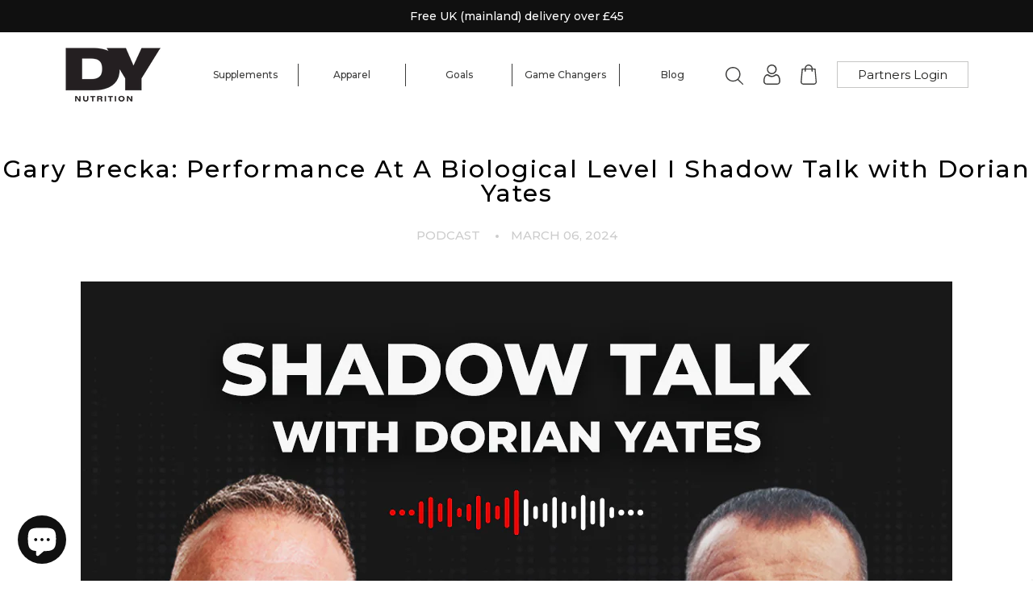

--- FILE ---
content_type: text/css
request_url: https://dynutrition.co.uk/cdn/shop/t/31/assets/style.css?v=2496166236139267691699532832
body_size: 4342
content:
@font-face{font-family:Prompt;src:url(Prompt-Regular.eot);src:url(Prompt-Regular.eot?#iefix) format("embedded-opentype"),url(Prompt-Regular.woff2) format("woff2"),url(Prompt-Regular.woff) format("woff"),url(Prompt-Regular.ttf) format("truetype"),url(Prompt-Regular.svg#Prompt-Regular) format("svg");font-weight:400;font-style:normal;font-display:swap}@font-face{font-family:Prompt;src:url(Prompt-Thin.eot);src:url(Prompt-Thin.eot?#iefix) format("embedded-opentype"),url(Prompt-Thin.woff2) format("woff2"),url(Prompt-Thin.woff) format("woff"),url(Prompt-Thin.ttf) format("truetype"),url(Prompt-Thin.svg#Prompt-Thin) format("svg");font-weight:100;font-style:normal;font-display:swap}@font-face{font-family:Futura PT;src:url(FuturaPT-Book.eot);src:url(FuturaPT-Book.eot?#iefix) format("embedded-opentype"),url(FuturaPT-Book.woff2) format("woff2"),url(FuturaPT-Book.woff) format("woff"),url(FuturaPT-Book.ttf) format("truetype"),url(FuturaPT-Book.svg#FuturaPT-Book) format("svg");font-weight:400;font-style:normal;font-display:swap}@font-face{font-family:Futura PT;src:url(FuturaPT-Demi.eot);src:url(FuturaPT-Demi.eot?#iefix) format("embedded-opentype"),url(FuturaPT-Demi.woff2) format("woff2"),url(FuturaPT-Demi.woff) format("woff"),url(FuturaPT-Demi.ttf) format("truetype"),url(FuturaPT-Demi.svg#FuturaPT-Demi) format("svg");font-weight:600;font-style:normal;font-display:swap}.shopify-section--bordered+.shopify-section--bordered{border:none}.SectionHeader__Heading.SectionHeader__Heading,.SectionHeader__SubHeading.SectionHeader__SubHeading{margin-top:0}.features--heading-large .u-h7,.features--heading-large .u-h8{font-size:15px}.Button,.shopify-payment-button__button--unbranded,input.spr-button-primary,.spr-summary-actions-newreview,.spr-button-primary:not(input),.spr-pagination-prev>a,.spr-pagination-next>a{font-size:15px;letter-spacing:.4px;font-weight:400;padding:10px 28px;text-transform:inherit}.SectionHeader:not(:only-child){margin-bottom:20px}.SectionHeader .SectionHeader__Heading{font-size:35px;line-height:1.2;margin-bottom:0}.SectionLink{line-height:1}.SectionLink .Link{font-family:var(--text-font-family);font-size:16px;line-height:1.2;font-weight:400;display:inline-block;margin-top:10px}.swiper-pagination-progressbar{background-color:#d8d8d8}.swiper-horizontal>.swiper-pagination-progressbar,.swiper-pagination-progressbar.swiper-pagination-horizontal,.swiper-pagination-progressbar.swiper-pagination-vertical.swiper-pagination-progressbar-opposite,.swiper-vertical>.swiper-pagination-progressbar.swiper-pagination-progressbar-opposite{height:2px}.swiper-pagination-progressbar .swiper-pagination-progressbar-fill{background-color:#000}.Button-secondary{color:#fff;border-color:#3c3c3b}.Button-secondary:before{background-color:#3c3c3b}.AnnouncementBar__Content{font-size:14px;line-height:1.15}.Header{box-shadow:none}.Header--logoLeft .Header__MainNav{width:100%;margin-right:0}.Header--logoLeft .Header__MainNav .HorizontalList{display:flex;margin-left:0;margin-right:0}.Header--logoLeft .Header__MainNav .HorizontalList .HorizontalList__Item{flex:1;text-align:center;border-right:1px solid #3C3C3B;line-height:1;margin-left:0;margin-right:0}.Header--logoLeft .Header__MainNav .HorizontalList .HorizontalList__Item:last-child{border-right:none}.Header--logoLeft .Header__MainNav .HorizontalList .HorizontalList__Item a{position:relative;padding:8px;display:block;margin:0 25px}.Header--logoLeft .Header__MainNav .HorizontalList__Item.is-active>a{background:#000;color:#fff}.Header--logoLeft .Header__MainNav .HorizontalList .HorizontalList__Item a .Header__LinkSpacer{display:none}.Header--logoLeft .Header__MainNav .HorizontalList .HorizontalList__Item .Header_LinkSpacer:after{position:absolute;content:"";bottom:-18px;left:0;width:100%;opacity:0;transform:scaleX(0);transform-origin:left center;border-bottom:2px solid var(--header-heading-color);transition:transform .3s,opacity .3s}.Header--logoLeft:not(.Header--transparent) .Header__MainNav .HorizontalList__Item.is-expanded .Header_LinkSpacer:after,.Header--logoLeft:not(.Header--transparent) .Header__MainNav .HorizontalList__Item.is-active .Header_LinkSpacer:after{opacity:1;transform:scale(1)}.btn-partner{margin-left:25px;font-size:15px;color:#1d1d1b;font-weight:300;padding:8px 25px;border:1px solid #C6C6C5;display:inline-block;line-height:1;transition:all .5s ease}.btn-partner:hover{background-color:#518efc;color:#fff;border-color:#518efc}.Header__Icon--Cart .Header__CartDot{background:transparent;font-size:11px;font-weight:500;width:21px;height:18px;top:auto;bottom:0;right:0;box-shadow:none;display:flex;align-items:center;justify-content:center}.Segment__Content .Quick--Cart{display:none}.main-menu{background:#efefef;width:340px;height:calc(100% - 195px);max-height:calc(100% - 195px);color:#3c3c3b;position:fixed;left:-100%;overflow-x:hidden;z-index:300;transition:.25s ease-in-out}.main-menu-open{left:0}.main-menu-items{list-style:none;margin:0;white-space:nowrap;opacity:1;transition:opacity 1s ease-in-out}.main-menu-item,.sub-menu-item{border-bottom:1px solid #BCBCBC}.main-menu-item{display:flex;align-items:center}.main-menu-items .main-menu-item a{font-size:20px;font-weight:400;display:block;color:inherit;width:100%;height:100%;padding:6px 20px;position:relative;width:calc(100% - 40px)}.main-menu-items .main-menu-item a:hover,.main-menu-items .main-menu-item a:focus,.main-menu-items .main-menu-item a:active,.main-menu-items .main-menu-item a:target{color:inherit}.main-menu-items .main-menu-item .main-menu-item-arrow{border:solid #3C3C3B;border-width:0 4px 4px 0;display:inline-block;padding:4px;transform:rotate(45deg);-webkit-transform:rotate(45deg);top:-2px;left:10px;position:relative}.sub-menu{background:#efefef;width:100%;height:100%;position:absolute;left:-100%;top:0;transition:.25s ease-in-out;list-style:none;margin:0;z-index:1}.sub-menu-open{left:0}.sub-menu-header{font-size:20px;font-weight:400;display:block;color:inherit;width:100%;padding:6px 40px 6px 20px;position:relative;text-align:center;border-top:1px solid #BCBCBC;border-bottom:1px solid #BCBCBC}.sub-menu-close-icon{font-size:12px;color:#3c3c3b;font-weight:500;opacity:.5;line-height:1;position:absolute;top:50%;left:20px;transform:translateY(-50%)}.sub-menu-dropdown{list-style:none;margin:0;display:none;transition:all .25s ease-in-out}.sub-menu-dropdown-open{display:block}.sub-menu-dropdown-item{border-top:1px solid #BCBCBC}.main-menu-items .sub-menu-dropdown-item a{font-size:18x;font-weight:400;display:block;color:inherit;width:100%;height:100%;padding:8px 40px;position:relative}.Slideshow__Content .SectionHeader{width:45%}.Slideshow__Content--middleRight,.Slideshow__Content--bottomRight{text-align:left}.Slideshow__Content--middleRight .ButtonGroup,.Slideshow__Content--bottomRight .ButtonGroup{justify-content:flex-start}.Slideshow__Content--middleRight .SectionHeader{margin-left:auto}.Slideshow__Content .SectionHeader__Heading{font-size:76px;font-weight:300;line-height:.8;margin-bottom:30px}.Slideshow__Content .Rte{font-size:20px;font-weight:100;line-height:1.5}.Slideshow__Carousel .flickity-page-dots{right:0;left:0}.Slideshow__Carousel .flickity-page-dots .dot{border-color:#d9d9d9;border-width:1px}.Slideshow__Carousel .flickity-page-dots .dot.is-selected{background-color:#d9d9d9}.Slideshow__Carousel .flickity-prev-next-button{width:0;height:0;background:transparent;border-radius:0;box-shadow:none;top:calc(50% - 5px);bottom:auto;transform:scale(1)}.Slideshow__Carousel .flickity-prev-next-button.previous{left:20px;border-top:5px solid transparent;border-bottom:5px solid transparent;border-right:7px solid #D9D9D9}.Slideshow__Carousel .flickity-prev-next-button.next{right:20px;border-top:5px solid transparent;border-bottom:5px solid transparent;border-left:7px solid #D9D9D9}.Slideshow__Carousel .flickity-prev-next-button svg{display:none}.home-about{margin-bottom:40px}.home-about .FeatureText{padding:0 10px}.home-about .FeatureText--withImage .FeatureText__ContentWrapper{width:55%;margin-right:-10%;padding-left:0;padding-right:0}.home-about .FeatureText--withImage .FeatureText__ImageWrapper{width:50%;vertical-align:bottom}.home-about .FeatureText .SectionHeader__Heading{font-size:42px;color:#3c3c3b;font-weight:400;line-height:1.2;margin-right:-10%;position:relative;z-index:1}.home-about .FeatureText .Rte{font-size:20px;line-height:1.7;font-weight:100;padding-right:8%}.about-foot img+p{padding-left:70px;margin-top:-20px}.about-foot p{font-size:20px;line-height:1;font-weight:400}.about-foot p small{font-size:14px;font-weight:300}.collection-list .CollectionList--spaced{margin:25px 0}.CollectionItem__Content .SectionHeader__Heading{font-size:74px;line-height:1;margin-bottom:0;font-weight:400}.CollectionItem__Content .SectionHeader__ButtonWrapper{margin-top:10px}.CollectionItem__Content .SectionHeader__ButtonWrapper .CollectionItem__Link{min-width:158px}.product-carousel .SectionHeader .SectionHeader__Heading{padding-right:40px}.ProductList--slider{position:relative}.ProductList--slider .swiper{padding-top:30px}.ProductList--slider .swiper-button-next,.ProductList--slider .swiper-button-prev{width:34px;height:34px;color:transparent;border:none;display:inline-block;padding:4px;top:-65px;margin:0}.ProductList--slider .swiper-button-next:after,.ProductList--slider .swiper-button-prev:after{content:none}.ProductList--slider .swiper-button-next{right:0}.ProductList--slider .swiper-button-prev{right:30px;left:auto}.ProductList--slider .swiper-button-next svg,.ProductList--slider .swiper-button-prev svg{color:#000;fill:#000;width:1.5rem;height:1.5rem}.ProductList--slider .swiper-button-next.swiper-button-disabled,.ProductList--slider .swiper-button-prev.swiper-button-disabled{opacity:1}.ProductItem__Info{margin-top:15px}.ProductItem__Info .ProductItem__Title{font-size:14px!important;color:#3c3c3b;font-weight:300;line-height:1.25;margin-bottom:7px}.ProductItem__Info .rating__star{width:22px;height:22px;margin-right:5px}.ProductItem__Info .rating__star--empty{color:transparent;stroke:#6f6f6e;stroke-width:.5px}.ProductItem__Info .rating__caption{display:none}.read-review{font-size:14px;color:#518efc;text-decoration:underline}.ProductItem__Info .ProductItem__PriceList{font-size:20px}.ProductItem__Label{width:42px;min-height:42px;font-family:Futura PT;font-size:12px;text-transform:uppercase;font-weight:600;border-radius:50%;text-align:center;display:flex;align-items:center;justify-content:center;align-content:center;line-height:1}.ProductItem__ImageWrap{position:relative}.Quick--Cart{width:44px;height:44px;background-color:#9c9b9b;color:#fff;border-radius:50%;position:absolute;right:10px;bottom:10px;transition:all .2s ease}.Quick--Cart:hover{background-color:#cba135}.Quick--Cart svg{width:20px;height:25px;fill:#fff;position:relative;top:-1px}.FeatureText .FeatureText__Content{max-width:100%}.FeatureText .SectionHeader__Heading{font-size:78px;font-weight:300;line-height:.8}.FeatureText .SectionHeader__Description{margin-top:30px;margin-bottom:30px}.FeatureText .Rte{max-width:100%;font-size:18px;line-height:1.45}.FeatureText .ButtonGroup{width:calc(100% + 50px);margin:-8px -25px}.FeatureText .ButtonGroup .ButtonGroup__Item{margin:8px 25px}.ImageHero .ImageHero__ContentOverlay{flex-basis:655px;text-shadow:none;padding:0 100px}.ImageHero .SectionHeader .SectionHeader__Heading{font-size:78px;font-weight:300;line-height:1}.ImageHero .Button{width:80%;margin-top:40px;border-color:#d31e1b}.ImageHero .Button:before{background-color:#d31e1b}.Section-Gallery{display:flex;flex-wrap:wrap}.Gallery__ImageWrapper{padding-top:100%;position:relative}.Gallery__ImageWrapper img{width:100%;height:100%;object-fit:cover;position:absolute;top:0;left:0}.Gallery__ImageLeft{width:40%}.Gallery__ImageRight{width:60%;display:flex;flex-wrap:wrap}.Gallery__ImageRight .Gallery__ImageItem{width:33.33%}.Footer{font-size:14px}.Footer__Title{font-weight:400}.Footer__Block--text .Footer__Content{max-width:335px}.Footer__Social a{color:#575756}.Footer__Block--newsletter .Form__Input{font-size:15px}.Footer__Inner+.Footer__Aside{margin-top:45px}.Footer__PaymentList{margin-left:auto;margin-right:auto}.main-collection .FeatureText .FeatureText__ContentWrapper{text-align:left;vertical-align:top;position:relative}.main-collection .FeatureText--withImage .FeatureText__ContentWrapper{width:60%}.main-collection .FeatureText .FeatureText__ContentWrapper:before{content:"";width:60px;height:40px;background-image:url(/cdn/shop/files/quote-left.svg);background-size:contain;background-repeat:no-repeat;background-position:center;position:absolute;left:0;top:95px}.main-collection .FeatureText .SectionHeader__Heading{font-size:70px;color:#3c3c3b;font-weight:300;line-height:.8}.main-collection .FeatureText .Rte{font-size:21px;line-height:1.625;font-weight:300;margin-top:50px;margin-bottom:0;position:relative;z-index:1}.main-collection .FeatureText .Rte:after{content:"";width:60px;height:40px;background-image:url(/cdn/shop/files/quote-right.svg);background-size:contain;background-repeat:no-repeat;background-position:center;position:absolute;right:-60px;bottom:-10px}.CollectionMain{background-color:#f5f5f5;padding-top:10px}.CollectionMain .Grid{margin-left:-15px}.CollectionMain .Grid__Cell{margin-bottom:60px;padding-left:15px}@media screen and (max-width:1600px){.Header--logoLeft .Header__MainNav .HorizontalList .HorizontalList__Item a{margin:0 15px;font-size:14px}}@media screen and (max-width:1550px){.Header--logoLeft .Header__MainNav .HorizontalList .HorizontalList__Item a{margin:0 10px;font-size:13px}}@media screen and (max-width:1500px){.Header--logoLeft .Header__MainNav .HorizontalList .HorizontalList__Item a{margin:0 5px}}@media screen and (max-width:1450px){.Header--logoLeft .Header__MainNav .HorizontalList .HorizontalList__Item a{margin:0 2px;font-size:12px}}@media screen and (min-width:1140px){.Header:not(.Header--sidebar) .Header__Wrapper{padding-left:80px;padding-right:80px}.Header--logoLeft .Header__FlexItem--fill:first-child{width:100%;flex:1}.FeatureText--imageLeft .FeatureText__ContentWrapper{padding-left:6.5%;padding-right:5.5%}.FeatureText--imageRight .FeatureText__ContentWrapper{padding-left:5.5%;padding-right:6.5%}.Footer__PaymentList .HorizontalList__Item{margin-left:10px;margin-right:10px}.Footer__PaymentList svg{width:46px;height:28px}.main-collection .FeatureText .FeatureText__ContentWrapper{padding:90px 60px 90px 80px}.CollectionInner .Pagination{margin-top:0}}@media screen and (min-width:1008px){.shopify-section--bordered>.Section--spacingNormal{padding:55px 0}.CollectionItem{min-width:33.33%}.ImageHero{justify-content:flex-end;text-align:left}.Footer__Block{flex:0 1 auto;margin-bottom:0}.Footer__Block--newsletter{flex-basis:340px}.Footer__Block--text{flex-basis:45%}.Footer__Block--links{flex-basis:27.5%}}@media screen and (min-width:641px){.Header__Icon .Icon--search-desktop{width:22px;height:22px;top:1px}.Header__Icon .Icon--account{width:21px;height:25px;top:0}.Header__Icon .Icon--cart-desktop{height:25px;width:20px}.Header__Icon .Icon--nav-desktop{height:16px;width:22px}}@media screen and (max-width:1139px){.Search{background:#efefef;visibility:visible;opacity:1;pointer-events:auto;transform:translateY(0);position:static}.Search__Close{display:none}.Search__Inner{padding:13px 30px}.Search__Input{font-size:14px;color:#3c3c3b;font-weight:500}.Search__Input::-webkit-input-placeholder{color:#3c3c3b;opacity:.3}.Search__Input::-moz-placeholder{color:#3c3c3b;opacity:.3}.Search__Input:-ms-input-placeholder{color:#3c3c3b;opacity:.3}.Search__Input:-moz-placeholder{color:#3c3c3b;opacity:.3}.Search__InputIconWrapper{order:1;margin-right:0;margin-left:20px}.Search__Form .Icon--search{width:14px;height:14px}.shopify-section--header.fixed-header .main-menu{top:155px}.SectionHeader .SectionHeader__Heading{font-size:32px}.Slideshow__Content .SectionHeader__Heading{font-size:50px;margin-bottom:20px}.Slideshow__Content .Rte{font-size:16px}.home-about .FeatureText .SectionHeader__Heading{font-size:34px}.home-about .FeatureText .Rte{font-size:16px}.about-foot img{max-width:104px}.about-foot img+p{padding-left:60px}.about-foot p{font-size:16px}.about-foot p small{font-size:11px}.CollectionItem__Content .SectionHeader__Heading{font-size:50px}.FeatureText .SectionHeader__Heading{font-size:58px}.FeatureText .Rte{font-size:16px}.FeatureText .ButtonGroup{width:calc(100% + 20px);margin-left:-10px;margin-right:-10px}.FeatureText .ButtonGroup .ButtonGroup__Item{margin-left:10px;margin-right:10px}.ImageHero .SectionHeader .SectionHeader__Heading{font-size:64px}.ImageHero .Button{width:60%}.main-collection .FeatureText .FeatureText__ContentWrapper{padding:50px}.main-collection .FeatureText .SectionHeader__Heading{font-size:44px}.main-collection .FeatureText .Rte{font-size:16px;margin-top:30px}.main-collection .FeatureText .FeatureText__ContentWrapper:before{width:40px;height:28px;top:53px}.main-collection .FeatureText .Rte:after{width:40px;height:28px;right:-40px}.CollectionInner .Pagination{margin:0;padding-bottom:60px}}@media screen and (max-width:1007px){.Search__Inner{padding:13px 15px}.Segment__Content .Grid{margin-bottom:-24px}.Segment__Content .Grid__Cell{margin-bottom:24px}.SectionHeader .SectionHeader__Heading{font-size:32px}.Slideshow__Content .SectionHeader__Heading{font-size:40px}.Slideshow__Content .Rte{font-size:14px}.home-about .FeatureText--withImage .FeatureText__ContentWrapper{width:100%;margin-right:0}.home-about .FeatureText--withImage .FeatureText__ImageWrapper{width:60%;display:block;margin-left:auto;margin-top:-25%}.home-about .FeatureText .SectionHeader__Heading{margin-right:0}.CollectionItem{min-width:100%}.CollectionItem__Content .SectionHeader__Heading{font-size:50px}.FeatureText--withImage{display:block;table-layout:initial}.FeatureText--withImage .FeatureText__ContentWrapper,.FeatureText--withImage .FeatureText__ImageWrapper{width:100%;display:block}.shopify-section:not(.home-about) .FeatureText__Content{text-align:left}.Footer__Inner+.Footer__Aside{margin-top:0}.Footer__PaymentList{margin-left:auto;margin-right:auto}.shopify-section.main-collection .FeatureText__Content{text-align:left}.main-collection .FeatureText--withImage .FeatureText__ContentWrapper{width:100%}}@media screen and (max-width:640px){.Container{padding:0 15px}.Button,.shopify-payment-button__button--unbranded,input.spr-button-primary,.spr-summary-actions-newreview,.spr-button-primary:not(input),.spr-pagination-prev>a,.spr-pagination-next>a{font-size:14px}.shopify-section--bordered>.Section--spacingNormal{padding:30px 0}.SectionHeader:not(:only-child){margin-bottom:15px}.SectionHeader .SectionHeader__Heading{font-size:28px}.Segment__Content .Grid,.Segment__Content .Grid__Cell{margin-bottom:0}.shopify-section--header.fixed-header .main-menu{top:130px}.AnnouncementBar__Wrapper{padding:7px 15px}.Header__Wrapper{padding:12px 15px}.Header__Icon .Icon--account{width:21px;height:25px}.Header__Icon .Icon--cart{height:25px;width:20px}.Header__Icon .Icon--nav{height:16px;width:22px}.Header__Icon .Icon--search{width:22px;height:22px;top:1px}.main-menu{width:calc(100vw - 35px);height:calc(100% - 165px);max-height:calc(100% - 165px)}.Slideshow--fullscreen{min-height:600px}.Slideshow__Content .SectionHeader{width:86%;padding:0 26px}.Slideshow__Content--middleRight .SectionHeader{margin-left:0}.Slideshow__Content .SectionHeader__Heading{font-size:66px}.Slideshow__Content .Rte br{display:none}.home-about{margin-bottom:0;overflow:hidden}.home-about .FeatureText{text-align:left}.home-about .FeatureText .Rte{padding-right:0;margin-top:15px;margin-bottom:15px}.about-foot{position:relative;z-index:1}.home-about .FeatureText--withImage .FeatureText__ImageWrapper{width:100%;margin-top:-150px;position:relative;right:-30%}.collection-list .CollectionList--spaced{margin:0 0 15px}.CollectionList--grid .CollectionItem{padding:15px 0 0}.CollectionItem__Content .SectionHeader__Heading{font-size:70px}.ProductList--slider .swiper{padding-top:20px}.ProductList--slider .swiper-button-next,.ProductList--slider .swiper-button-prev{top:-55px}.Quick--Cart{width:24px;height:24px}.Quick--Cart svg{width:11px;height:14px}.ProductItem__Label{width:24px;min-height:24px;font-size:6px}.ProductItem__Info .ProductItem__Title{font-size:12px!important}.ProductItem__Info .rating__star{width:12px;height:12px;margin-right:2px}.read-review{font-size:12px}.ProductItem__Info .ProductItem__PriceList{font-size:16px}.FeatureText--withImage .FeatureText__ContentWrapper{padding-top:35px;padding-bottom:35px}.FeatureText .SectionHeader__Heading{font-size:40px}.FeatureText .SectionHeader__Description{font-size:14px;margin-top:20px;margin-bottom:20px}.FeatureText .ButtonGroup{flex-direction:column;margin-top:-4px;margin-bottom:-4px}.FeatureText .ButtonGroup .ButtonGroup__Item{min-width:220px;margin-top:4px;margin-bottom:4px}.ImageHero .ImageHero__ContentOverlay{flex-basis:380px;padding:0 30px}.ImageHero .SectionHeader .SectionHeader__Heading{font-size:50px}.ImageHero .SectionHeader .SectionHeader__Heading br{display:none}.ImageHero .Button{width:auto;min-width:220px;margin-top:20px}.Section-Gallery{flex-direction:column}.Gallery__ImageLeft,.Gallery__ImageRight{width:100%}.Gallery__ImageRight .Gallery__ImageItem{width:50%}.Footer{padding-top:45px}.Footer__Block{margin-top:0}.Footer__Inner{display:flex;flex-wrap:wrap;gap:50px;justify-content:space-between}.Footer__Title{margin-bottom:10px}.Footer__Block--text{order:-2}.Footer__Block--newsletter{order:-1}.Footer__PaymentList{border:none;padding-top:25px;margin-left:-5px;margin-right:-5px}.Footer__PaymentList .HorizontalList__Item{margin:4px 5px;line-height:1}.main-collection .FeatureText--withImage .FeatureText__ImageWrapper{position:relative;left:-21%}.main-collection .FeatureText .FeatureText__ContentWrapper{padding:50px 20px 40px}.main-collection .FeatureText .SectionHeader__Heading{padding-left:50px}.main-collection .FeatureText .Rte{font-weight:100}.main-collection .FeatureText .FeatureText__ContentWrapper:before{left:20px}.main-collection .FeatureText .Rte:after{right:-20px;bottom:-30px}.CollectionMain{padding-top:1px}.CollectionMain .Grid{margin-left:-10px}.CollectionMain .Grid__Cell{margin-bottom:20px;padding-left:10px}.CollectionInner .Pagination{padding-bottom:30px}}.collection-text{display:none}.show_hide{font-size:16px;padding:0 5px;text-decoration:underline;vertical-align:middle}.custom-testimonial .testimonialcarousel{text-align:center}@media screen and (min-width: 641px){.custom-testimonial .SectionHeader{margin-bottom:50px}}.custom-testimonial .testimonialcarousel .flickity-prev-next-button{position:unset;margin:30px 5px 0;background:transparent;box-shadow:none;width:30px;height:30px}.custom-testimonial .testimonialcarousel .flickity-prev-next-button svg{color:#000}.custom-testimonial .testimonialcarousel .flickity-prev-next-button:hover svg{animation:none}.custom-testimonial .Testimonial_info{display:flex;align-items:flex-start;justify-content:space-between;margin-bottom:20px}.custom-testimonial .Testimonial__name{font-size:24px;font-weight:500;flex:1}.custom-testimonial .Testimonial__profession{font-size:18px;font-weight:400;flex:1}.custom-testimonial .Testimonial__Content{font-size:18px;max-width:unset;margin:0 0 20px}.custom-testimonial .Testimonial__Content p{color:#666;font-style:italic}.custom-testimonial .testimonialcarousel .flexitem{display:flex;align-items:center}.custom-testimonial .testimonial-image{width:50%}.custom-testimonial .user-info{width:50%;text-align:left;padding:0 10%}.custom-testimonial .testimonialcarousel .swiper{margin-bottom:30px}.custom-testimonial .testimonialcarousel .swiper-button-next,.custom-testimonial .swiper-button-prev{position:unset;width:34px;height:34px;color:transparent;border:none;display:inline-block;padding:4px;margin:0}.custom-testimonial .testimonialcarousel .swiper-button-next:after,.custom-testimonial .swiper-button-prev:after{content:none}.custom-testimonial .testimonialcarousel .swiper-button-next{right:0}.custom-testimonial .testimonialcarousel .swiper-button-prev{right:30px;left:auto}.custom-testimonial .testimonialcarousel .swiper-button-next svg,.custom-testimonial .swiper-button-prev svg{color:#000;fill:#000;width:1.5rem;height:1.5rem}.custom-testimonial .testimonialcarousel .swiper-button-next.swiper-button-disabled,.custom-testimonial .swiper-button-prev.swiper-button-disabled{opacity:1}@media screen and (max-width:1600px){.custom-testimonial .user-info{padding:0 8%}}@media screen and (max-width:1450px){.custom-testimonial .user-info{padding:0 5%}}@media screen and (max-width:1250px){.custom-testimonial .Testimonial__name{font-size:22px}.custom-testimonial .Testimonial__profession,.custom-testimonial .Testimonial__Content{font-size:16px}}@media screen and (max-width:1100px){.custom-testimonial .user-info{padding:0 30px}}@media screen and (max-width:991px){.custom-testimonial .Testimonial_info{display:block}.custom-testimonial .Testimonial__name{margin-bottom:5px}.custom-testimonial .Testimonial_info{margin-bottom:10px}}@media screen and (max-width:768px){.custom-testimonial .testimonialcarousel .flexitem{display:block}.custom-testimonial .testimonial-image,.custom-testimonial .user-info{width:100%}.custom-testimonial .user-info{margin-top:20px;padding:0 40px}}@media screen and (max-width:640px){.custom-testimonial .user-info{margin-top:20px;padding:0}}.read-review{display:none}.shop_by_goal .CollectionItem{min-width:20%}@media screen and (min-width:641px){.shop_by_goal .CollectionList--spaced{margin:25px -15px;justify-content:center}}.shop_by_goal .CollectionItem .CollectionItem__Wrapper{height:unset;border-radius:10px}.shop_by_goal .CollectionItem .CollectionItem__ImageWrapper{padding-bottom:100%}.shop_by_goal .CollectionItem .CollectionItem__Wrapper .CollectionItem__Content{padding:0 15px}.shop_by_goal .CollectionItem__Content .SectionHeader__Heading{font-size:28px;font-weight:500}@media screen and (max-width:1199px){.shop_by_goal .CollectionItem{min-width:33.33%}.shop_by_goal .CollectionItem__Content .SectionHeader__Heading{font-size:24px}}@media screen and (max-width:991px){.shop_by_goal .CollectionItem{min-width:50%}.shop_by_goal .CollectionItem__Content .SectionHeader__Heading{font-size:28px}}.newsletter-section .Form{width:530px;margin:50px auto auto}@media screen and (min-width:641px){.newsletter-section .Newsletter .Form__Input{height:70px;border-width:2px}.newsletter-section .Newsletter .Form__Submit{margin:0;text-transform:uppercase;font-weight:500;font-size:16px}}@media screen and (max-width:640px){.newsletter-section .Form{width:100%;margin-top:30px}.newsletter-section .Newsletter .Form__Submit{text-transform:uppercase;font-weight:500;font-size:16px;height:50px}.newsletter-section .Newsletter .Form__Input{height:50px}.custom-collection-list .SectionHeader{margin-bottom:20px}}@media screen and (min-width:641px){.custom-collection-list .CollectionList--spaced{justify-content:center}.custom-collection-list .SectionHeader{margin-bottom:50px}}.custom-collection-list .SectionHeader .SectionHeader__Heading{height:unset!important}.custom-collection-list .CollectionItem__Content .SectionHeader__Heading{font-size:34px;font-weight:500;margin-bottom:20px}@media screen and (max-width:1199px){.custom-collection-list .CollectionItem__Content .SectionHeader__Heading{font-size:30px}}@media screen and (max-width:991px){.custom-collection-list .CollectionItem__Content .SectionHeader__Heading{font-size:26px}}.footer-before{background-color:#000;padding:30px 0;display:block}.footer-before .Footer__Social{margin:0}.footer-before .social-media{display:flex;align-items:center;gap:20px;justify-content:center}.footer-before .social-media .Heading{margin:0;color:#fff;letter-spacing:1px;font-size:18px;font-weight:500}.footer-before .Footer__Social a{color:#fff}.footer-before .Footer__Social a:hover{color:#fffc}.footer-before .Footer__Social a svg{width:20px;height:20px}@media screen and (max-width:991px){.footer-before .social-media{flex-direction:column;gap:10px}}.ProductList--slider .swiper:not(.swiper-initialized) .swiper-wrapper .swiper-slide{width:25%;margin-right:15px}.sub-menu-dropdown-open.border-remove .sub-menu-dropdown-item:first-child{border-top:none}.item-discount{background:#000;color:#fff;padding:3px 10px;margin:0 10px;line-height:24px;border-radius:5px;font-size:14px}.custom-price .item-discount{margin-left:25px;display:inline-block;vertical-align:text-bottom}.custom-price{display:none;margin-top:20px}.Product__Info .ProductMeta__PriceList{display:none}.ProductMeta__Price.Price--compareAt.custom{margin-left:20px}.custom-tag-price{display:flex;align-items:center}@media (max-width: 991px){.custom-price .ProductMeta__Price{font-size:18px}.ProductMeta__Price.Price--compareAt.custom{margin-left:12px}.Price--compareAt:before{left:-.3em;width:calc(100% + .6em)}.custom-price .item-discount{margin-left:15px;font-size:12px;line-height:20px}}
/*# sourceMappingURL=/cdn/shop/t/31/assets/style.css.map?v=2496166236139267691699532832 */


--- FILE ---
content_type: text/javascript
request_url: https://dynutrition.co.uk/cdn/shop/t/31/assets/theme.js?v=169205677174421074211699532832
body_size: 86268
content:
(function(t){if(typeof exports=="object"&&typeof module!="undefined")module.exports=t();else if(typeof define=="function"&&define.amd)define([],t);else{var e;e=typeof window!="undefined"?window:typeof global!="undefined"?global:typeof self!="undefined"?self:this,e.domDelegate=t()}})(function(){return function t(e,i,n){function r(o2,a){if(!i[o2]){if(!e[o2]){var l=typeof require=="function"&&require;if(!a&&l)return l(o2,!0);if(s)return s(o2,!0);var h=new Error("Cannot find module '"+o2+"'");throw h.code="MODULE_NOT_FOUND",h}var c=i[o2]={exports:{}};e[o2][0].call(c.exports,function(t2){var i2=e[o2][1][t2];return r(i2||t2)},c,c.exports,t,e,i,n)}return i[o2].exports}for(var s=typeof require=="function"&&require,o=0;o<n.length;o++)r(n[o]);return r}({1:[function(t,e,i){"use strict";function n(t2){this.listenerMap=[{},{}],t2&&this.root(t2),this.handle=n.prototype.handle.bind(this)}function r(t2,e2){return t2.toLowerCase()===e2.tagName.toLowerCase()}function s(t2,e2){return this.rootElement===window?e2===document:this.rootElement===e2}function o(t2,e2){return t2===e2.id}e.exports=n,n.prototype.root=function(t2){var e2,i2=this.listenerMap;if(this.rootElement){for(e2 in i2[1])i2[1].hasOwnProperty(e2)&&this.rootElement.removeEventListener(e2,this.handle,!0);for(e2 in i2[0])i2[0].hasOwnProperty(e2)&&this.rootElement.removeEventListener(e2,this.handle,!1)}if(!t2||!t2.addEventListener)return this.rootElement&&delete this.rootElement,this;this.rootElement=t2;for(e2 in i2[1])i2[1].hasOwnProperty(e2)&&this.rootElement.addEventListener(e2,this.handle,!0);for(e2 in i2[0])i2[0].hasOwnProperty(e2)&&this.rootElement.addEventListener(e2,this.handle,!1);return this},n.prototype.captureForType=function(t2){return["blur","error","focus","load","resize","scroll"].indexOf(t2)!==-1},n.prototype.on=function(t2,e2,i2,n2){var l,h,c,u;if(!t2)throw new TypeError("Invalid event type: "+t2);if(typeof e2=="function"&&(n2=i2,i2=e2,e2=null),n2===void 0&&(n2=this.captureForType(t2)),typeof i2!="function")throw new TypeError("Handler must be a type of Function");return l=this.rootElement,h=this.listenerMap[n2?1:0],h[t2]||(l&&l.addEventListener(t2,this.handle,n2),h[t2]=[]),e2?/^[a-z]+$/i.test(e2)?(u=e2,c=r):/^#[a-z0-9\-_]+$/i.test(e2)?(u=e2.slice(1),c=o):(u=e2,c=a):(u=null,c=s.bind(this)),h[t2].push({selector:e2,handler:i2,matcher:c,matcherParam:u}),this},n.prototype.off=function(t2,e2,i2,n2){var r2,s2,o2,a2,l;if(typeof e2=="function"&&(n2=i2,i2=e2,e2=null),n2===void 0)return this.off(t2,e2,i2,!0),this.off(t2,e2,i2,!1),this;if(o2=this.listenerMap[n2?1:0],!t2){for(l in o2)o2.hasOwnProperty(l)&&this.off(l,e2,i2);return this}if(a2=o2[t2],!a2||!a2.length)return this;for(r2=a2.length-1;r2>=0;r2--)s2=a2[r2],e2&&e2!==s2.selector||i2&&i2!==s2.handler||a2.splice(r2,1);return a2.length||(delete o2[t2],this.rootElement&&this.rootElement.removeEventListener(t2,this.handle,n2)),this},n.prototype.handle=function(t2){var e2,i2,n2,r2,s2,o2,a2,l=t2.type,h=[],c="ftLabsDelegateIgnore";if(t2[c]!==!0){switch(a2=t2.target,a2.nodeType===3&&(a2=a2.parentNode),n2=this.rootElement,r2=t2.eventPhase||(t2.target!==t2.currentTarget?3:2)){case 1:h=this.listenerMap[1][l];break;case 2:this.listenerMap[0]&&this.listenerMap[0][l]&&(h=h.concat(this.listenerMap[0][l])),this.listenerMap[1]&&this.listenerMap[1][l]&&(h=h.concat(this.listenerMap[1][l]));break;case 3:h=this.listenerMap[0][l]}for(i2=h.length;a2&&i2;){for(e2=0;e2<i2&&(s2=h[e2]);e2++)if(s2.matcher.call(a2,s2.matcherParam,a2)&&(o2=this.fire(t2,a2,s2)),o2===!1)return t2[c]=!0,void t2.preventDefault();if(a2===n2)break;i2=h.length,a2=a2.parentElement}}},n.prototype.fire=function(t2,e2,i2){return i2.handler.call(e2,t2,e2)};var a=function(t2){if(t2){var e2=t2.prototype;return e2.matches||e2.matchesSelector||e2.webkitMatchesSelector||e2.mozMatchesSelector||e2.msMatchesSelector||e2.oMatchesSelector}}(Element);n.prototype.destroy=function(){this.off(),this.root()}},{}],2:[function(t,e,i){"use strict";var n=t("./delegate");e.exports=function(t2){return new n(t2)},e.exports.Delegate=n},{"./delegate":1}]},{},[2])(2)});var disableBodyScroll=function(){var t,e=!1,i=!1,n=function(t2){i!==!1&&t2.target.closest(e)||t2.preventDefault()},r=function(e2){e2.targetTouches.length===1&&(t=e2.targetTouches[0].clientY)},s=function(e2){if(e2.targetTouches.length===1){var n2=e2.targetTouches[0].clientY-t;i.scrollTop===0&&n2>0&&e2.preventDefault(),i.scrollHeight-i.scrollTop<=i.clientHeight&&n2<0&&e2.preventDefault()}};return function(t2,o){typeof o!="undefined"&&(e=o,i=document.querySelector(o));var a=!1;try{window.addEventListener("test",null,Object.defineProperty({},"passive",{get:function(){a=!0}}))}catch(l){}t2===!0?(i&&(i.addEventListener("touchstart",r,!1),i.addEventListener("touchmove",s,!1)),document.body.addEventListener("touchmove",n,!!a&&{capture:!1,passive:!1})):(i&&(i.removeEventListener("touchstart",r,!1),i.removeEventListener("touchmove",s,!1)),document.body.removeEventListener("touchmove",n,!!a&&{capture:!1,passive:!1}))}}();(function(t){"use strict";function e(){var e2=this;e2.reads=[],e2.writes=[],e2.raf=l.bind(t),a("initialized",e2)}function i(t2){t2.scheduled||(t2.scheduled=!0,t2.raf(n.bind(null,t2)),a("flush scheduled"))}function n(t2){a("flush");var e2,n2=t2.writes,s2=t2.reads;try{a("flushing reads",s2.length),r(s2),a("flushing writes",n2.length),r(n2)}catch(o2){e2=o2}if(t2.scheduled=!1,(s2.length||n2.length)&&i(t2),e2){if(a("task errored",e2.message),!t2.catch)throw e2;t2.catch(e2)}}function r(t2){a("run tasks");for(var e2;e2=t2.shift();)e2()}function s(t2,e2){var i2=t2.indexOf(e2);return!!~i2&&!!t2.splice(i2,1)}function o(t2,e2){for(var i2 in e2)e2.hasOwnProperty(i2)&&(t2[i2]=e2[i2])}var a=function(){},l=t.requestAnimationFrame||t.webkitRequestAnimationFrame||t.mozRequestAnimationFrame||t.msRequestAnimationFrame||function(t2){return setTimeout(t2,16)};e.prototype={constructor:e,measure:function(t2,e2){a("measure");var n2=e2?t2.bind(e2):t2;return this.reads.push(n2),i(this),n2},mutate:function(t2,e2){a("mutate");var n2=e2?t2.bind(e2):t2;return this.writes.push(n2),i(this),n2},clear:function(t2){return a("clear",t2),s(this.reads,t2)||s(this.writes,t2)},extend:function(t2){if(a("extend",t2),typeof t2!="object")throw new Error("expected object");var e2=Object.create(this);return o(e2,t2),e2.fastdom=this,e2.initialize&&e2.initialize(),e2},catch:null};var h=t.fastdom=t.fastdom||new e;typeof define=="function"?define(function(){return h}):typeof module=="object"&&(module.exports=h)})(typeof window!="undefined"?window:this),function(t,e){typeof define=="function"&&define.amd?define("jquery-bridget/jquery-bridget",["jquery"],function(i){return e(t,i)}):typeof module=="object"&&module.exports?module.exports=e(t,require("jquery")):t.jQueryBridget=e(t,t.jQuery)}(window,function(t,e){"use strict";function i(i2,s2,a){function l(t2,e2,n2){var r2,s3="$()."+i2+'("'+e2+'")';return t2.each(function(t3,l2){var h2=a.data(l2,i2);if(!h2)return void o(i2+" not initialized. Cannot call methods, i.e. "+s3);var c=h2[e2];if(!c||e2.charAt(0)=="_")return void o(s3+" is not a valid method");var u=c.apply(h2,n2);r2=r2===void 0?u:r2}),r2!==void 0?r2:t2}function h(t2,e2){t2.each(function(t3,n2){var r2=a.data(n2,i2);r2?(r2.option(e2),r2._init()):(r2=new s2(n2,e2),a.data(n2,i2,r2))})}a=a||e||t.jQuery,a&&(s2.prototype.option||(s2.prototype.option=function(t2){a.isPlainObject(t2)&&(this.options=a.extend(!0,this.options,t2))}),a.fn[i2]=function(t2){if(typeof t2=="string"){var e2=r.call(arguments,1);return l(this,t2,e2)}return h(this,t2),this},n(a))}function n(t2){!t2||t2&&t2.bridget||(t2.bridget=i)}var r=Array.prototype.slice,s=t.console,o=typeof s=="undefined"?function(){}:function(t2){s.error(t2)};return n(e||t.jQuery),i}),function(t,e){typeof define=="function"&&define.amd?define("ev-emitter/ev-emitter",e):typeof module=="object"&&module.exports?module.exports=e():t.EvEmitter=e()}(typeof window!="undefined"?window:this,function(){function t(){}var e=t.prototype;return e.on=function(t2,e2){if(t2&&e2){var i=this._events=this._events||{},n=i[t2]=i[t2]||[];return n.indexOf(e2)==-1&&n.push(e2),this}},e.once=function(t2,e2){if(t2&&e2){this.on(t2,e2);var i=this._onceEvents=this._onceEvents||{},n=i[t2]=i[t2]||{};return n[e2]=!0,this}},e.off=function(t2,e2){var i=this._events&&this._events[t2];if(i&&i.length){var n=i.indexOf(e2);return n!=-1&&i.splice(n,1),this}},e.emitEvent=function(t2,e2){var i=this._events&&this._events[t2];if(i&&i.length){i=i.slice(0),e2=e2||[];for(var n=this._onceEvents&&this._onceEvents[t2],r=0;r<i.length;r++){var s=i[r],o=n&&n[s];o&&(this.off(t2,s),delete n[s]),s.apply(this,e2)}return this}},e.allOff=function(){delete this._events,delete this._onceEvents},t}),function(t,e){"use strict";typeof define=="function"&&define.amd?define("get-size/get-size",[],function(){return e()}):typeof module=="object"&&module.exports?module.exports=e():t.getSize=e()}(window,function(){"use strict";function t(t2){var e2=parseFloat(t2),i2=t2.indexOf("%")==-1&&!isNaN(e2);return i2&&e2}function e(){}function i(){for(var t2={width:0,height:0,innerWidth:0,innerHeight:0,outerWidth:0,outerHeight:0},e2=0;e2<h;e2++){var i2=l[e2];t2[i2]=0}return t2}function n(t2){var e2=getComputedStyle(t2);return e2||a("Style returned "+e2+". Are you running this code in a hidden iframe on Firefox? See http://bit.ly/getsizebug1"),e2}function r(){if(!c){c=!0;var e2=document.createElement("div");e2.style.width="200px",e2.style.padding="1px 2px 3px 4px",e2.style.borderStyle="solid",e2.style.borderWidth="1px 2px 3px 4px",e2.style.boxSizing="border-box";var i2=document.body||document.documentElement;i2.appendChild(e2);var r2=n(e2);s.isBoxSizeOuter=o=t(r2.width)==200,i2.removeChild(e2)}}function s(e2){if(r(),typeof e2=="string"&&(e2=document.querySelector(e2)),e2&&typeof e2=="object"&&e2.nodeType){var s2=n(e2);if(s2.display=="none")return i();var a2={};a2.width=e2.offsetWidth,a2.height=e2.offsetHeight;for(var c2=a2.isBorderBox=s2.boxSizing=="border-box",u=0;u<h;u++){var f=l[u],d=s2[f],p=parseFloat(d);a2[f]=isNaN(p)?0:p}var m=a2.paddingLeft+a2.paddingRight,g=a2.paddingTop+a2.paddingBottom,v=a2.marginLeft+a2.marginRight,y=a2.marginTop+a2.marginBottom,_=a2.borderLeftWidth+a2.borderRightWidth,x=a2.borderTopWidth+a2.borderBottomWidth,w=c2&&o,b=t(s2.width);b!==!1&&(a2.width=b+(w?0:m+_));var T=t(s2.height);return T!==!1&&(a2.height=T+(w?0:g+x)),a2.innerWidth=a2.width-(m+_),a2.innerHeight=a2.height-(g+x),a2.outerWidth=a2.width+v,a2.outerHeight=a2.height+y,a2}}var o,a=typeof console=="undefined"?e:function(t2){console.error(t2)},l=["paddingLeft","paddingRight","paddingTop","paddingBottom","marginLeft","marginRight","marginTop","marginBottom","borderLeftWidth","borderRightWidth","borderTopWidth","borderBottomWidth"],h=l.length,c=!1;return s}),function(t,e){"use strict";typeof define=="function"&&define.amd?define("desandro-matches-selector/matches-selector",e):typeof module=="object"&&module.exports?module.exports=e():t.matchesSelector=e()}(window,function(){"use strict";var t=function(){var t2=window.Element.prototype;if(t2.matches)return"matches";if(t2.matchesSelector)return"matchesSelector";for(var e=["webkit","moz","ms","o"],i=0;i<e.length;i++){var n=e[i],r=n+"MatchesSelector";if(t2[r])return r}}();return function(e,i){return e[t](i)}}),function(t,e){typeof define=="function"&&define.amd?define("fizzy-ui-utils/utils",["desandro-matches-selector/matches-selector"],function(i){return e(t,i)}):typeof module=="object"&&module.exports?module.exports=e(t,require("desandro-matches-selector")):t.fizzyUIUtils=e(t,t.matchesSelector)}(window,function(t,e){var i={};i.extend=function(t2,e2){for(var i2 in e2)t2[i2]=e2[i2];return t2},i.modulo=function(t2,e2){return(t2%e2+e2)%e2},i.makeArray=function(t2){var e2=[];if(Array.isArray(t2))e2=t2;else if(t2&&typeof t2=="object"&&typeof t2.length=="number")for(var i2=0;i2<t2.length;i2++)e2.push(t2[i2]);else e2.push(t2);return e2},i.removeFrom=function(t2,e2){var i2=t2.indexOf(e2);i2!=-1&&t2.splice(i2,1)},i.getParent=function(t2,i2){for(;t2.parentNode&&t2!=document.body;)if(t2=t2.parentNode,e(t2,i2))return t2},i.getQueryElement=function(t2){return typeof t2=="string"?document.querySelector(t2):t2},i.handleEvent=function(t2){var e2="on"+t2.type;this[e2]&&this[e2](t2)},i.filterFindElements=function(t2,n2){t2=i.makeArray(t2);var r=[];return t2.forEach(function(t3){if(t3 instanceof HTMLElement){if(!n2)return void r.push(t3);e(t3,n2)&&r.push(t3);for(var i2=t3.querySelectorAll(n2),s=0;s<i2.length;s++)r.push(i2[s])}}),r},i.debounceMethod=function(t2,e2,i2){var n2=t2.prototype[e2],r=e2+"Timeout";t2.prototype[e2]=function(){var t3=this[r];t3&&clearTimeout(t3);var e3=arguments,s=this;this[r]=setTimeout(function(){n2.apply(s,e3),delete s[r]},i2||100)}},i.docReady=function(t2){var e2=document.readyState;e2=="complete"||e2=="interactive"?setTimeout(t2):document.addEventListener("DOMContentLoaded",t2)},i.toDashed=function(t2){return t2.replace(/(.)([A-Z])/g,function(t3,e2,i2){return e2+"-"+i2}).toLowerCase()};var n=t.console;return i.htmlInit=function(e2,r){i.docReady(function(){var s=i.toDashed(r),o="data-"+s,a=document.querySelectorAll("["+o+"]"),l=document.querySelectorAll(".js-"+s),h=i.makeArray(a).concat(i.makeArray(l)),c=o+"-options",u=t.jQuery;h.forEach(function(t2){var i2,s2=t2.getAttribute(o)||t2.getAttribute(c);try{i2=s2&&JSON.parse(s2)}catch(a2){return void(n&&n.error("Error parsing "+o+" on "+t2.className+": "+a2))}var l2=new e2(t2,i2);u&&u.data(t2,r,l2)})})},i}),function(t,e){typeof define=="function"&&define.amd?define("flickity/js/cell",["get-size/get-size"],function(i){return e(t,i)}):typeof module=="object"&&module.exports?module.exports=e(t,require("get-size")):(t.Flickity=t.Flickity||{},t.Flickity.Cell=e(t,t.getSize))}(window,function(t,e){function i(t2,e2){this.element=t2,this.parent=e2,this.create()}var n=i.prototype;return n.create=function(){this.element.style.position="absolute",this.x=0,this.shift=0},n.destroy=function(){this.element.style.position="";var t2=this.parent.originSide;this.element.style[t2]=""},n.getSize=function(){this.size=e(this.element)},n.setPosition=function(t2){this.x=t2,this.updateTarget(),this.renderPosition(t2)},n.updateTarget=n.setDefaultTarget=function(){var t2=this.parent.originSide=="left"?"marginLeft":"marginRight";this.target=this.x+this.size[t2]+this.size.width*this.parent.cellAlign},n.renderPosition=function(t2){var e2=this.parent.originSide;this.element.style[e2]=this.parent.getPositionValue(t2)},n.wrapShift=function(t2){this.shift=t2,this.renderPosition(this.x+this.parent.slideableWidth*t2)},n.remove=function(){this.element.parentNode.removeChild(this.element)},i}),function(t,e){typeof define=="function"&&define.amd?define("flickity/js/slide",e):typeof module=="object"&&module.exports?module.exports=e():(t.Flickity=t.Flickity||{},t.Flickity.Slide=e())}(window,function(){"use strict";function t(t2){this.parent=t2,this.isOriginLeft=t2.originSide=="left",this.cells=[],this.outerWidth=0,this.height=0}var e=t.prototype;return e.addCell=function(t2){if(this.cells.push(t2),this.outerWidth+=t2.size.outerWidth,this.height=Math.max(t2.size.outerHeight,this.height),this.cells.length==1){this.x=t2.x;var e2=this.isOriginLeft?"marginLeft":"marginRight";this.firstMargin=t2.size[e2]}},e.updateTarget=function(){var t2=this.isOriginLeft?"marginRight":"marginLeft",e2=this.getLastCell(),i=e2?e2.size[t2]:0,n=this.outerWidth-(this.firstMargin+i);this.target=this.x+this.firstMargin+n*this.parent.cellAlign},e.getLastCell=function(){return this.cells[this.cells.length-1]},e.select=function(){this.changeSelectedClass("add")},e.unselect=function(){this.changeSelectedClass("remove")},e.changeSelectedClass=function(t2){this.cells.forEach(function(e2){e2.element.classList[t2]("is-selected")})},e.getCellElements=function(){return this.cells.map(function(t2){return t2.element})},t}),function(t,e){typeof define=="function"&&define.amd?define("flickity/js/animate",["fizzy-ui-utils/utils"],function(i){return e(t,i)}):typeof module=="object"&&module.exports?module.exports=e(t,require("fizzy-ui-utils")):(t.Flickity=t.Flickity||{},t.Flickity.animatePrototype=e(t,t.fizzyUIUtils))}(window,function(t,e){var i=t.requestAnimationFrame||t.webkitRequestAnimationFrame,n=0;i||(i=function(t2){var e2=new Date().getTime(),i2=Math.max(0,16-(e2-n)),r2=setTimeout(t2,i2);return n=e2+i2,r2});var r={};r.startAnimation=function(){this.isAnimating||(this.isAnimating=!0,this.restingFrames=0,this.animate())},r.animate=function(){this.applyDragForce(),this.applySelectedAttraction();var t2=this.x;if(this.integratePhysics(),this.positionSlider(),this.settle(t2),this.isAnimating){var e2=this;i(function(){e2.animate()})}};var s=function(){var t2=document.documentElement.style;return typeof t2.transform=="string"?"transform":"WebkitTransform"}();return r.positionSlider=function(){var t2=this.x;this.options.wrapAround&&this.cells.length>1&&(t2=e.modulo(t2,this.slideableWidth),t2-=this.slideableWidth,this.shiftWrapCells(t2)),t2+=this.cursorPosition,t2=this.options.rightToLeft&&s?-t2:t2;var i2=this.getPositionValue(t2);this.slider.style[s]=this.isAnimating?"translate3d("+i2+",0,0)":"translateX("+i2+")";var n2=this.slides[0];if(n2){var r2=-this.x-n2.target,o=r2/this.slidesWidth;this.dispatchEvent("scroll",null,[o,r2])}},r.positionSliderAtSelected=function(){this.cells.length&&(this.x=-this.selectedSlide.target,this.positionSlider())},r.getPositionValue=function(t2){return this.options.percentPosition?.01*Math.round(t2/this.size.innerWidth*1e4)+"%":Math.round(t2)+"px"},r.settle=function(t2){this.isPointerDown||Math.round(100*this.x)!=Math.round(100*t2)||this.restingFrames++,this.restingFrames>2&&(this.isAnimating=!1,delete this.isFreeScrolling,this.positionSlider(),this.dispatchEvent("settle"))},r.shiftWrapCells=function(t2){var e2=this.cursorPosition+t2;this._shiftCells(this.beforeShiftCells,e2,-1);var i2=this.size.innerWidth-(t2+this.slideableWidth+this.cursorPosition);this._shiftCells(this.afterShiftCells,i2,1)},r._shiftCells=function(t2,e2,i2){for(var n2=0;n2<t2.length;n2++){var r2=t2[n2],s2=e2>0?i2:0;r2.wrapShift(s2),e2-=r2.size.outerWidth}},r._unshiftCells=function(t2){if(t2&&t2.length)for(var e2=0;e2<t2.length;e2++)t2[e2].wrapShift(0)},r.integratePhysics=function(){this.x+=this.velocity,this.velocity*=this.getFrictionFactor()},r.applyForce=function(t2){this.velocity+=t2},r.getFrictionFactor=function(){return 1-this.options[this.isFreeScrolling?"freeScrollFriction":"friction"]},r.getRestingPosition=function(){return this.x+this.velocity/(1-this.getFrictionFactor())},r.applyDragForce=function(){if(this.isPointerDown){var t2=this.dragX-this.x,e2=t2-this.velocity;this.applyForce(e2)}},r.applySelectedAttraction=function(){if(!this.isPointerDown&&!this.isFreeScrolling&&this.cells.length){var t2=this.selectedSlide.target*-1-this.x,e2=t2*this.options.selectedAttraction;this.applyForce(e2)}},r}),function(t,e){if(typeof define=="function"&&define.amd)define("flickity/js/flickity",["ev-emitter/ev-emitter","get-size/get-size","fizzy-ui-utils/utils","./cell","./slide","./animate"],function(i2,n,r,s,o,a){return e(t,i2,n,r,s,o,a)});else if(typeof module=="object"&&module.exports)module.exports=e(t,require("ev-emitter"),require("get-size"),require("fizzy-ui-utils"),require("./cell"),require("./slide"),require("./animate"));else{var i=t.Flickity;t.Flickity=e(t,t.EvEmitter,t.getSize,t.fizzyUIUtils,i.Cell,i.Slide,i.animatePrototype)}}(window,function(t,e,i,n,r,s,o){function a(t2,e2){for(t2=n.makeArray(t2);t2.length;)e2.appendChild(t2.shift())}function l(t2,e2){var i2=n.getQueryElement(t2);if(!i2)return void(u&&u.error("Bad element for Flickity: "+(i2||t2)));if(this.element=i2,this.element.flickityGUID){var r2=d[this.element.flickityGUID];return r2.option(e2),r2}h&&(this.$element=h(this.element)),this.options=n.extend({},this.constructor.defaults),this.option(e2),this._create()}var h=t.jQuery,c=t.getComputedStyle,u=t.console,f=0,d={};l.defaults={accessibility:!0,cellAlign:"center",freeScrollFriction:.075,friction:.28,namespaceJQueryEvents:!0,percentPosition:!0,resize:!0,selectedAttraction:.025,setGallerySize:!0},l.createMethods=[];var p=l.prototype;n.extend(p,e.prototype),p._create=function(){var e2=this.guid=++f;this.element.flickityGUID=e2,d[e2]=this,this.selectedIndex=0,this.restingFrames=0,this.x=0,this.velocity=0,this.originSide=this.options.rightToLeft?"right":"left",this.viewport=document.createElement("div"),this.viewport.className="flickity-viewport",this._createSlider(),(this.options.resize||this.options.watchCSS)&&t.addEventListener("resize",this),l.createMethods.forEach(function(t2){this[t2]()},this),this.options.watchCSS?this.watchCSS():this.activate()},p.option=function(t2){n.extend(this.options,t2)},p.activate=function(){if(!this.isActive){this.isActive=!0,this.element.classList.add("flickity-enabled"),this.options.rightToLeft&&this.element.classList.add("flickity-rtl"),this.getSize();var t2=this._filterFindCellElements(this.element.children);a(t2,this.slider),this.viewport.appendChild(this.slider),this.element.appendChild(this.viewport),this.reloadCells(),this.options.accessibility&&(this.element.tabIndex=0,this.element.addEventListener("keydown",this)),this.emitEvent("activate");var e2,i2=this.options.initialIndex;e2=this.isInitActivated?this.selectedIndex:i2!==void 0&&this.cells[i2]?i2:0,this.select(e2,!1,!0),this.isInitActivated=!0}},p._createSlider=function(){var t2=document.createElement("div");t2.className="flickity-slider",t2.style[this.originSide]=0,this.slider=t2},p._filterFindCellElements=function(t2){return n.filterFindElements(t2,this.options.cellSelector)},p.reloadCells=function(){this.cells=this._makeCells(this.slider.children),this.positionCells(),this._getWrapShiftCells(),this.setGallerySize()},p._makeCells=function(t2){var e2=this._filterFindCellElements(t2),i2=e2.map(function(t3){return new r(t3,this)},this);return i2},p.getLastCell=function(){return this.cells[this.cells.length-1]},p.getLastSlide=function(){return this.slides[this.slides.length-1]},p.positionCells=function(){this._sizeCells(this.cells),this._positionCells(0)},p._positionCells=function(t2){t2=t2||0,this.maxCellHeight=t2&&this.maxCellHeight||0;var e2=0;if(t2>0){var i2=this.cells[t2-1];e2=i2.x+i2.size.outerWidth}for(var n2=this.cells.length,r2=t2;r2<n2;r2++){var s2=this.cells[r2];s2.setPosition(e2),e2+=s2.size.outerWidth,this.maxCellHeight=Math.max(s2.size.outerHeight,this.maxCellHeight)}this.slideableWidth=e2,this.updateSlides(),this._containSlides(),this.slidesWidth=n2?this.getLastSlide().target-this.slides[0].target:0},p._sizeCells=function(t2){t2.forEach(function(t3){t3.getSize()})},p.updateSlides=function(){if(this.slides=[],this.cells.length){var t2=new s(this);this.slides.push(t2);var e2=this.originSide=="left",i2=e2?"marginRight":"marginLeft",n2=this._getCanCellFit();this.cells.forEach(function(e3,r2){if(!t2.cells.length)return void t2.addCell(e3);var o2=t2.outerWidth-t2.firstMargin+(e3.size.outerWidth-e3.size[i2]);n2.call(this,r2,o2)||(t2.updateTarget(),t2=new s(this),this.slides.push(t2)),t2.addCell(e3)},this),t2.updateTarget(),this.updateSelectedSlide()}},p._getCanCellFit=function(){var t2=this.options.groupCells;if(!t2)return function(){return!1};if(typeof t2=="number"){var e2=parseInt(t2,10);return function(t3){return t3%e2!==0}}var i2=typeof t2=="string"&&t2.match(/^(\d+)%$/),n2=i2?parseInt(i2[1],10)/100:1;return function(t3,e3){return e3<=(this.size.innerWidth+1)*n2}},p._init=p.reposition=function(){this.positionCells(),this.positionSliderAtSelected()},p.getSize=function(){this.size=i(this.element),this.setCellAlign(),this.cursorPosition=this.size.innerWidth*this.cellAlign};var m={center:{left:.5,right:.5},left:{left:0,right:1},right:{right:0,left:1}};return p.setCellAlign=function(){var t2=m[this.options.cellAlign];this.cellAlign=t2?t2[this.originSide]:this.options.cellAlign},p.setGallerySize=function(){if(this.options.setGallerySize){var t2=this.options.adaptiveHeight&&this.selectedSlide?this.selectedSlide.height:this.maxCellHeight;this.viewport.style.height=t2+"px"}},p._getWrapShiftCells=function(){if(this.options.wrapAround){this._unshiftCells(this.beforeShiftCells),this._unshiftCells(this.afterShiftCells);var t2=this.cursorPosition,e2=this.cells.length-1;this.beforeShiftCells=this._getGapCells(t2,e2,-1),t2=this.size.innerWidth-this.cursorPosition,this.afterShiftCells=this._getGapCells(t2,0,1)}},p._getGapCells=function(t2,e2,i2){for(var n2=[];t2>0;){var r2=this.cells[e2];if(!r2)break;n2.push(r2),e2+=i2,t2-=r2.size.outerWidth}return n2},p._containSlides=function(){if(this.options.contain&&!this.options.wrapAround&&this.cells.length){var t2=this.options.rightToLeft,e2=t2?"marginRight":"marginLeft",i2=t2?"marginLeft":"marginRight",n2=this.slideableWidth-this.getLastCell().size[i2],r2=n2<this.size.innerWidth,s2=this.cursorPosition+this.cells[0].size[e2],o2=n2-this.size.innerWidth*(1-this.cellAlign);this.slides.forEach(function(t3){r2?t3.target=n2*this.cellAlign:(t3.target=Math.max(t3.target,s2),t3.target=Math.min(t3.target,o2))},this)}},p.dispatchEvent=function(t2,e2,i2){var n2=e2?[e2].concat(i2):i2;if(this.emitEvent(t2,n2),h&&this.$element){t2+=this.options.namespaceJQueryEvents?".flickity":"";var r2=t2;if(e2){var s2=h.Event(e2);s2.type=t2,r2=s2}this.$element.trigger(r2,i2)}},p.select=function(t2,e2,i2){this.isActive&&(t2=parseInt(t2,10),this._wrapSelect(t2),(this.options.wrapAround||e2)&&(t2=n.modulo(t2,this.slides.length)),this.slides[t2]&&(this.selectedIndex=t2,this.updateSelectedSlide(),i2?this.positionSliderAtSelected():this.startAnimation(),this.options.adaptiveHeight&&this.setGallerySize(),this.dispatchEvent("select"),this.dispatchEvent("cellSelect")))},p._wrapSelect=function(t2){var e2=this.slides.length,i2=this.options.wrapAround&&e2>1;if(!i2)return t2;var r2=n.modulo(t2,e2),s2=Math.abs(r2-this.selectedIndex),o2=Math.abs(r2+e2-this.selectedIndex),a2=Math.abs(r2-e2-this.selectedIndex);!this.isDragSelect&&o2<s2?t2+=e2:!this.isDragSelect&&a2<s2&&(t2-=e2),t2<0?this.x-=this.slideableWidth:t2>=e2&&(this.x+=this.slideableWidth)},p.previous=function(t2,e2){this.select(this.selectedIndex-1,t2,e2)},p.next=function(t2,e2){this.select(this.selectedIndex+1,t2,e2)},p.updateSelectedSlide=function(){var t2=this.slides[this.selectedIndex];t2&&(this.unselectSelectedSlide(),this.selectedSlide=t2,t2.select(),this.selectedCells=t2.cells,this.selectedElements=t2.getCellElements(),this.selectedCell=t2.cells[0],this.selectedElement=this.selectedElements[0])},p.unselectSelectedSlide=function(){this.selectedSlide&&this.selectedSlide.unselect()},p.selectCell=function(t2,e2,i2){var n2;typeof t2=="number"?n2=this.cells[t2]:(typeof t2=="string"&&(t2=this.element.querySelector(t2)),n2=this.getCell(t2));for(var r2=0;n2&&r2<this.slides.length;r2++){var s2=this.slides[r2],o2=s2.cells.indexOf(n2);if(o2!=-1)return void this.select(r2,e2,i2)}},p.getCell=function(t2){for(var e2=0;e2<this.cells.length;e2++){var i2=this.cells[e2];if(i2.element==t2)return i2}},p.getCells=function(t2){t2=n.makeArray(t2);var e2=[];return t2.forEach(function(t3){var i2=this.getCell(t3);i2&&e2.push(i2)},this),e2},p.getCellElements=function(){return this.cells.map(function(t2){return t2.element})},p.getParentCell=function(t2){var e2=this.getCell(t2);return e2||(t2=n.getParent(t2,".flickity-slider > *"),this.getCell(t2))},p.getAdjacentCellElements=function(t2,e2){if(!t2)return this.selectedSlide.getCellElements();e2=e2===void 0?this.selectedIndex:e2;var i2=this.slides.length;if(1+2*t2>=i2)return this.getCellElements();for(var r2=[],s2=e2-t2;s2<=e2+t2;s2++){var o2=this.options.wrapAround?n.modulo(s2,i2):s2,a2=this.slides[o2];a2&&(r2=r2.concat(a2.getCellElements()))}return r2},p.uiChange=function(){this.emitEvent("uiChange")},p.childUIPointerDown=function(t2){this.emitEvent("childUIPointerDown",[t2])},p.onresize=function(){this.watchCSS(),this.resize()},n.debounceMethod(l,"onresize",150),p.resize=function(){if(this.isActive){this.getSize(),this.options.wrapAround&&(this.x=n.modulo(this.x,this.slideableWidth)),this.positionCells(),this._getWrapShiftCells(),this.setGallerySize(),this.emitEvent("resize");var t2=this.selectedElements&&this.selectedElements[0];this.selectCell(t2,!1,!0)}},p.watchCSS=function(){var t2=this.options.watchCSS;if(t2){var e2=c(this.element,":after").content;e2.indexOf("flickity")!=-1?this.activate():this.deactivate()}},p.onkeydown=function(t2){if(this.options.accessibility&&(!document.activeElement||document.activeElement==this.element)){if(t2.keyCode==37){var e2=this.options.rightToLeft?"next":"previous";this.uiChange(),this[e2]()}else if(t2.keyCode==39){var i2=this.options.rightToLeft?"previous":"next";this.uiChange(),this[i2]()}}},p.deactivate=function(){this.isActive&&(this.element.classList.remove("flickity-enabled"),this.element.classList.remove("flickity-rtl"),this.cells.forEach(function(t2){t2.destroy()}),this.unselectSelectedSlide(),this.element.removeChild(this.viewport),a(this.slider.children,this.element),this.options.accessibility&&(this.element.removeAttribute("tabIndex"),this.element.removeEventListener("keydown",this)),this.isActive=!1,this.emitEvent("deactivate"))},p.destroy=function(){this.deactivate(),t.removeEventListener("resize",this),this.emitEvent("destroy"),h&&this.$element&&h.removeData(this.element,"flickity"),delete this.element.flickityGUID,delete d[this.guid]},n.extend(p,o),l.data=function(t2){t2=n.getQueryElement(t2);var e2=t2&&t2.flickityGUID;return e2&&d[e2]},n.htmlInit(l,"flickity"),h&&h.bridget&&h.bridget("flickity",l),l.setJQuery=function(t2){h=t2},l.Cell=r,l}),function(t,e){typeof define=="function"&&define.amd?define("unipointer/unipointer",["ev-emitter/ev-emitter"],function(i){return e(t,i)}):typeof module=="object"&&module.exports?module.exports=e(t,require("ev-emitter")):t.Unipointer=e(t,t.EvEmitter)}(window,function(t,e){function i(){}function n(){}var r=n.prototype=Object.create(e.prototype);r.bindStartEvent=function(t2){this._bindStartEvent(t2,!0)},r.unbindStartEvent=function(t2){this._bindStartEvent(t2,!1)},r._bindStartEvent=function(e2,i2){i2=i2===void 0||!!i2;var n2=i2?"addEventListener":"removeEventListener";t.PointerEvent?e2[n2]("pointerdown",this):(e2[n2]("mousedown",this),e2[n2]("touchstart",this))},r.handleEvent=function(t2){var e2="on"+t2.type;this[e2]&&this[e2](t2)},r.getTouch=function(t2){for(var e2=0;e2<t2.length;e2++){var i2=t2[e2];if(i2.identifier==this.pointerIdentifier)return i2}},r.onmousedown=function(t2){var e2=t2.button;e2&&e2!==0&&e2!==1||this._pointerDown(t2,t2)},r.ontouchstart=function(t2){this._pointerDown(t2,t2.changedTouches[0])},r.onpointerdown=function(t2){this._pointerDown(t2,t2)},r._pointerDown=function(t2,e2){this.isPointerDown||(this.isPointerDown=!0,this.pointerIdentifier=e2.pointerId!==void 0?e2.pointerId:e2.identifier,this.pointerDown(t2,e2))},r.pointerDown=function(t2,e2){this._bindPostStartEvents(t2),this.emitEvent("pointerDown",[t2,e2])};var s={mousedown:["mousemove","mouseup"],touchstart:["touchmove","touchend","touchcancel"],pointerdown:["pointermove","pointerup","pointercancel"]};return r._bindPostStartEvents=function(e2){if(e2){var i2=s[e2.type];i2.forEach(function(e3){t.addEventListener(e3,this)},this),this._boundPointerEvents=i2}},r._unbindPostStartEvents=function(){this._boundPointerEvents&&(this._boundPointerEvents.forEach(function(e2){t.removeEventListener(e2,this)},this),delete this._boundPointerEvents)},r.onmousemove=function(t2){this._pointerMove(t2,t2)},r.onpointermove=function(t2){t2.pointerId==this.pointerIdentifier&&this._pointerMove(t2,t2)},r.ontouchmove=function(t2){var e2=this.getTouch(t2.changedTouches);e2&&this._pointerMove(t2,e2)},r._pointerMove=function(t2,e2){this.pointerMove(t2,e2)},r.pointerMove=function(t2,e2){this.emitEvent("pointerMove",[t2,e2])},r.onmouseup=function(t2){this._pointerUp(t2,t2)},r.onpointerup=function(t2){t2.pointerId==this.pointerIdentifier&&this._pointerUp(t2,t2)},r.ontouchend=function(t2){var e2=this.getTouch(t2.changedTouches);e2&&this._pointerUp(t2,e2)},r._pointerUp=function(t2,e2){this._pointerDone(),this.pointerUp(t2,e2)},r.pointerUp=function(t2,e2){this.emitEvent("pointerUp",[t2,e2])},r._pointerDone=function(){this.isPointerDown=!1,delete this.pointerIdentifier,this._unbindPostStartEvents(),this.pointerDone()},r.pointerDone=i,r.onpointercancel=function(t2){t2.pointerId==this.pointerIdentifier&&this._pointerCancel(t2,t2)},r.ontouchcancel=function(t2){var e2=this.getTouch(t2.changedTouches);e2&&this._pointerCancel(t2,e2)},r._pointerCancel=function(t2,e2){this._pointerDone(),this.pointerCancel(t2,e2)},r.pointerCancel=function(t2,e2){this.emitEvent("pointerCancel",[t2,e2])},n.getPointerPoint=function(t2){return{x:t2.pageX,y:t2.pageY}},n}),function(t,e){typeof define=="function"&&define.amd?define("unidragger/unidragger",["unipointer/unipointer"],function(i){return e(t,i)}):typeof module=="object"&&module.exports?module.exports=e(t,require("unipointer")):t.Unidragger=e(t,t.Unipointer)}(window,function(t,e){function i(){}var n=i.prototype=Object.create(e.prototype);return n.bindHandles=function(){this._bindHandles(!0)},n.unbindHandles=function(){this._bindHandles(!1)},n._bindHandles=function(e2){e2=e2===void 0||!!e2;for(var i2=e2?"addEventListener":"removeEventListener",n2=0;n2<this.handles.length;n2++){var r=this.handles[n2];this._bindStartEvent(r,e2),r[i2]("click",this),t.PointerEvent&&(r.style.touchAction=e2?this._touchActionValue:"")}},n._touchActionValue="none",n.pointerDown=function(t2,e2){if(t2.target.nodeName=="INPUT"&&t2.target.type=="range")return this.isPointerDown=!1,void delete this.pointerIdentifier;this._dragPointerDown(t2,e2);var i2=document.activeElement;i2&&i2.blur&&i2.blur(),this._bindPostStartEvents(t2),this.emitEvent("pointerDown",[t2,e2])},n._dragPointerDown=function(t2,i2){this.pointerDownPoint=e.getPointerPoint(i2);var n2=this.canPreventDefaultOnPointerDown(t2,i2);n2&&t2.preventDefault()},n.canPreventDefaultOnPointerDown=function(t2){return t2.target.nodeName!="SELECT"},n.pointerMove=function(t2,e2){var i2=this._dragPointerMove(t2,e2);this.emitEvent("pointerMove",[t2,e2,i2]),this._dragMove(t2,e2,i2)},n._dragPointerMove=function(t2,i2){var n2=e.getPointerPoint(i2),r={x:n2.x-this.pointerDownPoint.x,y:n2.y-this.pointerDownPoint.y};return!this.isDragging&&this.hasDragStarted(r)&&this._dragStart(t2,i2),r},n.hasDragStarted=function(t2){return Math.abs(t2.x)>3||Math.abs(t2.y)>3},n.pointerUp=function(t2,e2){this.emitEvent("pointerUp",[t2,e2]),this._dragPointerUp(t2,e2)},n._dragPointerUp=function(t2,e2){this.isDragging?this._dragEnd(t2,e2):this._staticClick(t2,e2)},n._dragStart=function(t2,i2){this.isDragging=!0,this.dragStartPoint=e.getPointerPoint(i2),this.isPreventingClicks=!0,this.dragStart(t2,i2)},n.dragStart=function(t2,e2){this.emitEvent("dragStart",[t2,e2])},n._dragMove=function(t2,e2,i2){this.isDragging&&this.dragMove(t2,e2,i2)},n.dragMove=function(t2,e2,i2){t2.preventDefault(),this.emitEvent("dragMove",[t2,e2,i2])},n._dragEnd=function(t2,e2){this.isDragging=!1,setTimeout(function(){delete this.isPreventingClicks}.bind(this)),this.dragEnd(t2,e2)},n.dragEnd=function(t2,e2){this.emitEvent("dragEnd",[t2,e2])},n.onclick=function(t2){this.isPreventingClicks&&t2.preventDefault()},n._staticClick=function(t2,e2){if(!this.isIgnoringMouseUp||t2.type!="mouseup"){var i2=t2.target.nodeName;i2!="INPUT"&&i2!="TEXTAREA"||t2.target.focus(),this.staticClick(t2,e2),t2.type!="mouseup"&&(this.isIgnoringMouseUp=!0,setTimeout(function(){delete this.isIgnoringMouseUp}.bind(this),400))}},n.staticClick=function(t2,e2){this.emitEvent("staticClick",[t2,e2])},i.getPointerPoint=e.getPointerPoint,i}),function(t,e){typeof define=="function"&&define.amd?define("flickity/js/drag",["./flickity","unidragger/unidragger","fizzy-ui-utils/utils"],function(i,n,r){return e(t,i,n,r)}):typeof module=="object"&&module.exports?module.exports=e(t,require("./flickity"),require("unidragger"),require("fizzy-ui-utils")):t.Flickity=e(t,t.Flickity,t.Unidragger,t.fizzyUIUtils)}(window,function(t,e,i,n){function r(t2){var e2=t2.type=="touchstart",i2=t2.pointerType=="touch",n2=u[t2.target.nodeName];return e2||i2||n2}function s(){return{x:t.pageXOffset,y:t.pageYOffset}}n.extend(e.defaults,{draggable:!0,dragThreshold:3}),e.createMethods.push("_createDrag");var o=e.prototype;n.extend(o,i.prototype),o._touchActionValue="pan-y";var a="createTouch"in document,l=!1;o._createDrag=function(){this.on("activate",this.bindDrag),this.on("uiChange",this._uiChangeDrag),this.on("childUIPointerDown",this._childUIPointerDownDrag),this.on("deactivate",this.unbindDrag),a&&!l&&(t.addEventListener("touchmove",function(){}),l=!0)},o.bindDrag=function(){this.options.draggable&&!this.isDragBound&&(this.element.classList.add("is-draggable"),this.handles=[this.viewport],this.bindHandles(),this.isDragBound=!0)},o.unbindDrag=function(){this.isDragBound&&(this.element.classList.remove("is-draggable"),this.unbindHandles(),delete this.isDragBound)},o._uiChangeDrag=function(){delete this.isFreeScrolling},o._childUIPointerDownDrag=function(t2){t2.preventDefault(),this.pointerDownFocus(t2)};var h={TEXTAREA:!0,INPUT:!0,OPTION:!0},c={radio:!0,checkbox:!0,button:!0,submit:!0,image:!0,file:!0};o.pointerDown=function(e2,i2){var n2=h[e2.target.nodeName]&&!c[e2.target.type];if(n2)return this.isPointerDown=!1,void delete this.pointerIdentifier;this._dragPointerDown(e2,i2);var r2=document.activeElement;r2&&r2.blur&&r2!=this.element&&r2!=document.body&&r2.blur(),this.pointerDownFocus(e2),this.dragX=this.x,this.viewport.classList.add("is-pointer-down"),this._bindPostStartEvents(e2),this.pointerDownScroll=s(),t.addEventListener("scroll",this),this.dispatchEvent("pointerDown",e2,[i2])},o.pointerDownFocus=function(e2){var i2=r(e2);if(this.options.accessibility&&!i2){var n2=t.pageYOffset;this.element.focus(),t.pageYOffset!=n2&&t.scrollTo(t.pageXOffset,n2)}};var u={INPUT:!0,SELECT:!0};return o.canPreventDefaultOnPointerDown=function(t2){var e2=r(t2);return!e2},o.hasDragStarted=function(t2){return Math.abs(t2.x)>this.options.dragThreshold},o.pointerUp=function(t2,e2){delete this.isTouchScrolling,this.viewport.classList.remove("is-pointer-down"),this.dispatchEvent("pointerUp",t2,[e2]),this._dragPointerUp(t2,e2)},o.pointerDone=function(){t.removeEventListener("scroll",this),delete this.pointerDownScroll},o.dragStart=function(e2,i2){this.dragStartPosition=this.x,this.startAnimation(),t.removeEventListener("scroll",this),this.dispatchEvent("dragStart",e2,[i2])},o.pointerMove=function(t2,e2){var i2=this._dragPointerMove(t2,e2);this.dispatchEvent("pointerMove",t2,[e2,i2]),this._dragMove(t2,e2,i2)},o.dragMove=function(t2,e2,i2){t2.preventDefault(),this.previousDragX=this.dragX;var n2=this.options.rightToLeft?-1:1,r2=this.dragStartPosition+i2.x*n2;if(!this.options.wrapAround&&this.slides.length){var s2=Math.max(-this.slides[0].target,this.dragStartPosition);r2=r2>s2?.5*(r2+s2):r2;var o2=Math.min(-this.getLastSlide().target,this.dragStartPosition);r2=r2<o2?.5*(r2+o2):r2}this.dragX=r2,this.dragMoveTime=new Date,this.dispatchEvent("dragMove",t2,[e2,i2])},o.dragEnd=function(t2,e2){this.options.freeScroll&&(this.isFreeScrolling=!0);var i2=this.dragEndRestingSelect();if(this.options.freeScroll&&!this.options.wrapAround){var n2=this.getRestingPosition();this.isFreeScrolling=-n2>this.slides[0].target&&-n2<this.getLastSlide().target}else this.options.freeScroll||i2!=this.selectedIndex||(i2+=this.dragEndBoostSelect());delete this.previousDragX,this.isDragSelect=this.options.wrapAround,this.select(i2),delete this.isDragSelect,this.dispatchEvent("dragEnd",t2,[e2])},o.dragEndRestingSelect=function(){var t2=this.getRestingPosition(),e2=Math.abs(this.getSlideDistance(-t2,this.selectedIndex)),i2=this._getClosestResting(t2,e2,1),n2=this._getClosestResting(t2,e2,-1),r2=i2.distance<n2.distance?i2.index:n2.index;return r2},o._getClosestResting=function(t2,e2,i2){for(var n2=this.selectedIndex,r2=1/0,s2=this.options.contain&&!this.options.wrapAround?function(t3,e3){return t3<=e3}:function(t3,e3){return t3<e3};s2(e2,r2)&&(n2+=i2,r2=e2,e2=this.getSlideDistance(-t2,n2),e2!==null);)e2=Math.abs(e2);return{distance:r2,index:n2-i2}},o.getSlideDistance=function(t2,e2){var i2=this.slides.length,r2=this.options.wrapAround&&i2>1,s2=r2?n.modulo(e2,i2):e2,o2=this.slides[s2];if(!o2)return null;var a2=r2?this.slideableWidth*Math.floor(e2/i2):0;return t2-(o2.target+a2)},o.dragEndBoostSelect=function(){if(this.previousDragX===void 0||!this.dragMoveTime||new Date-this.dragMoveTime>100)return 0;var t2=this.getSlideDistance(-this.dragX,this.selectedIndex),e2=this.previousDragX-this.dragX;return t2>0&&e2>0?1:t2<0&&e2<0?-1:0},o.staticClick=function(t2,e2){var i2=this.getParentCell(t2.target),n2=i2&&i2.element,r2=i2&&this.cells.indexOf(i2);this.dispatchEvent("staticClick",t2,[e2,n2,r2])},o.onscroll=function(){var t2=s(),e2=this.pointerDownScroll.x-t2.x,i2=this.pointerDownScroll.y-t2.y;(Math.abs(e2)>3||Math.abs(i2)>3)&&this._pointerDone()},e}),function(t,e){typeof define=="function"&&define.amd?define("tap-listener/tap-listener",["unipointer/unipointer"],function(i){return e(t,i)}):typeof module=="object"&&module.exports?module.exports=e(t,require("unipointer")):t.TapListener=e(t,t.Unipointer)}(window,function(t,e){function i(t2){this.bindTap(t2)}var n=i.prototype=Object.create(e.prototype);return n.bindTap=function(t2){t2&&(this.unbindTap(),this.tapElement=t2,this._bindStartEvent(t2,!0))},n.unbindTap=function(){this.tapElement&&(this._bindStartEvent(this.tapElement,!0),delete this.tapElement)},n.pointerUp=function(i2,n2){if(!this.isIgnoringMouseUp||i2.type!="mouseup"){var r=e.getPointerPoint(n2),s=this.tapElement.getBoundingClientRect(),o=t.pageXOffset,a=t.pageYOffset,l=r.x>=s.left+o&&r.x<=s.right+o&&r.y>=s.top+a&&r.y<=s.bottom+a;if(l&&this.emitEvent("tap",[i2,n2]),i2.type!="mouseup"){this.isIgnoringMouseUp=!0;var h=this;setTimeout(function(){delete h.isIgnoringMouseUp},400)}}},n.destroy=function(){this.pointerDone(),this.unbindTap()},i}),function(t,e){typeof define=="function"&&define.amd?define("flickity/js/prev-next-button",["./flickity","tap-listener/tap-listener","fizzy-ui-utils/utils"],function(i,n,r){return e(t,i,n,r)}):typeof module=="object"&&module.exports?module.exports=e(t,require("./flickity"),require("tap-listener"),require("fizzy-ui-utils")):e(t,t.Flickity,t.TapListener,t.fizzyUIUtils)}(window,function(t,e,i,n){"use strict";function r(t2,e2){this.direction=t2,this.parent=e2,this._create()}function s(t2){return typeof t2=="string"?t2:"M "+t2.x0+",50 L "+t2.x1+","+(t2.y1+50)+" L "+t2.x2+","+(t2.y2+50)+" L "+t2.x3+",50  L "+t2.x2+","+(50-t2.y2)+" L "+t2.x1+","+(50-t2.y1)+" Z"}var o="http://www.w3.org/2000/svg";r.prototype=new i,r.prototype._create=function(){this.isEnabled=!0,this.isPrevious=this.direction==-1;var t2=this.parent.options.rightToLeft?1:-1;this.isLeft=this.direction==t2;var e2=this.element=document.createElement("button");e2.className="flickity-prev-next-button",e2.className+=this.isPrevious?" previous":" next",e2.setAttribute("type","button"),this.disable(),e2.setAttribute("aria-label",this.isPrevious?"previous":"next");var i2=this.createSVG();e2.appendChild(i2),this.on("tap",this.onTap),this.parent.on("select",this.update.bind(this)),this.on("pointerDown",this.parent.childUIPointerDown.bind(this.parent))},r.prototype.activate=function(){this.bindTap(this.element),this.element.addEventListener("click",this),this.parent.element.appendChild(this.element)},r.prototype.deactivate=function(){this.parent.element.removeChild(this.element),i.prototype.destroy.call(this),this.element.removeEventListener("click",this)},r.prototype.createSVG=function(){var t2=document.createElementNS(o,"svg");t2.setAttribute("viewBox","0 0 100 100");var e2=document.createElementNS(o,"path"),i2=s(this.parent.options.arrowShape);return e2.setAttribute("d",i2),e2.setAttribute("class","arrow"),this.isLeft||e2.setAttribute("transform","translate(100, 100) rotate(180) "),t2.appendChild(e2),t2},r.prototype.onTap=function(){if(this.isEnabled){this.parent.uiChange();var t2=this.isPrevious?"previous":"next";this.parent[t2]()}},r.prototype.handleEvent=n.handleEvent,r.prototype.onclick=function(){var t2=document.activeElement;t2&&t2==this.element&&this.onTap()},r.prototype.enable=function(){this.isEnabled||(this.element.disabled=!1,this.isEnabled=!0)},r.prototype.disable=function(){this.isEnabled&&(this.element.disabled=!0,this.isEnabled=!1)},r.prototype.update=function(){var t2=this.parent.slides;if(this.parent.options.wrapAround&&t2.length>1)return void this.enable();var e2=t2.length?t2.length-1:0,i2=this.isPrevious?0:e2,n2=this.parent.selectedIndex==i2?"disable":"enable";this[n2]()},r.prototype.destroy=function(){this.deactivate()},n.extend(e.defaults,{prevNextButtons:!0,arrowShape:{x0:10,x1:60,y1:50,x2:70,y2:40,x3:30}}),e.createMethods.push("_createPrevNextButtons");var a=e.prototype;return a._createPrevNextButtons=function(){this.options.prevNextButtons&&(this.prevButton=new r(-1,this),this.nextButton=new r(1,this),this.on("activate",this.activatePrevNextButtons))},a.activatePrevNextButtons=function(){this.prevButton.activate(),this.nextButton.activate(),this.on("deactivate",this.deactivatePrevNextButtons)},a.deactivatePrevNextButtons=function(){this.prevButton.deactivate(),this.nextButton.deactivate(),this.off("deactivate",this.deactivatePrevNextButtons)},e.PrevNextButton=r,e}),function(t,e){typeof define=="function"&&define.amd?define("flickity/js/page-dots",["./flickity","tap-listener/tap-listener","fizzy-ui-utils/utils"],function(i,n,r){return e(t,i,n,r)}):typeof module=="object"&&module.exports?module.exports=e(t,require("./flickity"),require("tap-listener"),require("fizzy-ui-utils")):e(t,t.Flickity,t.TapListener,t.fizzyUIUtils)}(window,function(t,e,i,n){function r(t2){this.parent=t2,this._create()}r.prototype=new i,r.prototype._create=function(){this.holder=document.createElement("ol"),this.holder.className="flickity-page-dots",this.dots=[],this.on("tap",this.onTap),this.on("pointerDown",this.parent.childUIPointerDown.bind(this.parent))},r.prototype.activate=function(){this.setDots(),this.bindTap(this.holder),this.parent.element.appendChild(this.holder)},r.prototype.deactivate=function(){this.parent.element.removeChild(this.holder),i.prototype.destroy.call(this)},r.prototype.setDots=function(){var t2=this.parent.slides.length-this.dots.length;t2>0?this.addDots(t2):t2<0&&this.removeDots(-t2)},r.prototype.addDots=function(t2){for(var e2=document.createDocumentFragment(),i2=[];t2;){var n2=document.createElement("li");n2.className="dot",e2.appendChild(n2),i2.push(n2),t2--}this.holder.appendChild(e2),this.dots=this.dots.concat(i2)},r.prototype.removeDots=function(t2){var e2=this.dots.splice(this.dots.length-t2,t2);e2.forEach(function(t3){this.holder.removeChild(t3)},this)},r.prototype.updateSelected=function(){this.selectedDot&&(this.selectedDot.className="dot"),this.dots.length&&(this.selectedDot=this.dots[this.parent.selectedIndex],this.selectedDot.className="dot is-selected")},r.prototype.onTap=function(t2){var e2=t2.target;if(e2.nodeName=="LI"){this.parent.uiChange();var i2=this.dots.indexOf(e2);this.parent.select(i2)}},r.prototype.destroy=function(){this.deactivate()},e.PageDots=r,n.extend(e.defaults,{pageDots:!0}),e.createMethods.push("_createPageDots");var s=e.prototype;return s._createPageDots=function(){this.options.pageDots&&(this.pageDots=new r(this),this.on("activate",this.activatePageDots),this.on("select",this.updateSelectedPageDots),this.on("cellChange",this.updatePageDots),this.on("resize",this.updatePageDots),this.on("deactivate",this.deactivatePageDots))},s.activatePageDots=function(){this.pageDots.activate()},s.updateSelectedPageDots=function(){this.pageDots.updateSelected()},s.updatePageDots=function(){this.pageDots.setDots()},s.deactivatePageDots=function(){this.pageDots.deactivate()},e.PageDots=r,e}),function(t,e){typeof define=="function"&&define.amd?define("flickity/js/player",["ev-emitter/ev-emitter","fizzy-ui-utils/utils","./flickity"],function(t2,i,n){return e(t2,i,n)}):typeof module=="object"&&module.exports?module.exports=e(require("ev-emitter"),require("fizzy-ui-utils"),require("./flickity")):e(t.EvEmitter,t.fizzyUIUtils,t.Flickity)}(window,function(t,e,i){function n(t2){this.parent=t2,this.state="stopped",s&&(this.onVisibilityChange=function(){this.visibilityChange()}.bind(this),this.onVisibilityPlay=function(){this.visibilityPlay()}.bind(this))}var r,s;"hidden"in document?(r="hidden",s="visibilitychange"):"webkitHidden"in document&&(r="webkitHidden",s="webkitvisibilitychange"),n.prototype=Object.create(t.prototype),n.prototype.play=function(){if(this.state!="playing"){var t2=document[r];if(s&&t2)return void document.addEventListener(s,this.onVisibilityPlay);this.state="playing",s&&document.addEventListener(s,this.onVisibilityChange),this.tick()}},n.prototype.tick=function(){if(this.state=="playing"){var t2=this.parent.options.autoPlay;t2=typeof t2=="number"?t2:3e3;var e2=this;this.clear(),this.timeout=setTimeout(function(){e2.parent.next(!0),e2.tick()},t2)}},n.prototype.stop=function(){this.state="stopped",this.clear(),s&&document.removeEventListener(s,this.onVisibilityChange)},n.prototype.clear=function(){clearTimeout(this.timeout)},n.prototype.pause=function(){this.state=="playing"&&(this.state="paused",this.clear())},n.prototype.unpause=function(){this.state=="paused"&&this.play()},n.prototype.visibilityChange=function(){var t2=document[r];this[t2?"pause":"unpause"]()},n.prototype.visibilityPlay=function(){this.play(),document.removeEventListener(s,this.onVisibilityPlay)},e.extend(i.defaults,{pauseAutoPlayOnHover:!0}),i.createMethods.push("_createPlayer");var o=i.prototype;return o._createPlayer=function(){this.player=new n(this),this.on("activate",this.activatePlayer),this.on("uiChange",this.stopPlayer),this.on("pointerDown",this.stopPlayer),this.on("deactivate",this.deactivatePlayer)},o.activatePlayer=function(){this.options.autoPlay&&(this.player.play(),this.element.addEventListener("mouseenter",this))},o.playPlayer=function(){this.player.play()},o.stopPlayer=function(){this.player.stop()},o.pausePlayer=function(){this.player.pause()},o.unpausePlayer=function(){this.player.unpause()},o.deactivatePlayer=function(){this.player.stop(),this.element.removeEventListener("mouseenter",this)},o.onmouseenter=function(){this.options.pauseAutoPlayOnHover&&(this.player.pause(),this.element.addEventListener("mouseleave",this))},o.onmouseleave=function(){this.player.unpause(),this.element.removeEventListener("mouseleave",this)},i.Player=n,i}),function(t,e){typeof define=="function"&&define.amd?define("flickity/js/add-remove-cell",["./flickity","fizzy-ui-utils/utils"],function(i,n){return e(t,i,n)}):typeof module=="object"&&module.exports?module.exports=e(t,require("./flickity"),require("fizzy-ui-utils")):e(t,t.Flickity,t.fizzyUIUtils)}(window,function(t,e,i){function n(t2){var e2=document.createDocumentFragment();return t2.forEach(function(t3){e2.appendChild(t3.element)}),e2}var r=e.prototype;return r.insert=function(t2,e2){var i2=this._makeCells(t2);if(i2&&i2.length){var r2=this.cells.length;e2=e2===void 0?r2:e2;var s=n(i2),o=e2==r2;if(o)this.slider.appendChild(s);else{var a=this.cells[e2].element;this.slider.insertBefore(s,a)}if(e2===0)this.cells=i2.concat(this.cells);else if(o)this.cells=this.cells.concat(i2);else{var l=this.cells.splice(e2,r2-e2);this.cells=this.cells.concat(i2).concat(l)}this._sizeCells(i2);var h=e2>this.selectedIndex?0:i2.length;this._cellAddedRemoved(e2,h)}},r.append=function(t2){this.insert(t2,this.cells.length)},r.prepend=function(t2){this.insert(t2,0)},r.remove=function(t2){var e2,n2,r2=this.getCells(t2),s=0,o=r2.length;for(e2=0;e2<o;e2++){n2=r2[e2];var a=this.cells.indexOf(n2)<this.selectedIndex;s-=a?1:0}for(e2=0;e2<o;e2++)n2=r2[e2],n2.remove(),i.removeFrom(this.cells,n2);r2.length&&this._cellAddedRemoved(0,s)},r._cellAddedRemoved=function(t2,e2){e2=e2||0,this.selectedIndex+=e2,this.selectedIndex=Math.max(0,Math.min(this.slides.length-1,this.selectedIndex)),this.cellChange(t2,!0),this.emitEvent("cellAddedRemoved",[t2,e2])},r.cellSizeChange=function(t2){var e2=this.getCell(t2);if(e2){e2.getSize();var i2=this.cells.indexOf(e2);this.cellChange(i2)}},r.cellChange=function(t2,e2){var i2=this.slideableWidth;if(this._positionCells(t2),this._getWrapShiftCells(),this.setGallerySize(),this.emitEvent("cellChange",[t2]),this.options.freeScroll){var n2=i2-this.slideableWidth;this.x+=n2*this.cellAlign,this.positionSlider()}else e2&&this.positionSliderAtSelected(),this.select(this.selectedIndex)},e}),function(t,e){typeof define=="function"&&define.amd?define("flickity/js/lazyload",["./flickity","fizzy-ui-utils/utils"],function(i,n){return e(t,i,n)}):typeof module=="object"&&module.exports?module.exports=e(t,require("./flickity"),require("fizzy-ui-utils")):e(t,t.Flickity,t.fizzyUIUtils)}(window,function(t,e,i){"use strict";function n(t2){if(t2.nodeName=="IMG"&&t2.getAttribute("data-flickity-lazyload"))return[t2];var e2=t2.querySelectorAll("img[data-flickity-lazyload]");return i.makeArray(e2)}function r(t2,e2){this.img=t2,this.flickity=e2,this.load()}e.createMethods.push("_createLazyload");var s=e.prototype;return s._createLazyload=function(){this.on("select",this.lazyLoad)},s.lazyLoad=function(){var t2=this.options.lazyLoad;if(t2){var e2=typeof t2=="number"?t2:0,i2=this.getAdjacentCellElements(e2),s2=[];i2.forEach(function(t3){var e3=n(t3);s2=s2.concat(e3)}),s2.forEach(function(t3){new r(t3,this)},this)}},r.prototype.handleEvent=i.handleEvent,r.prototype.load=function(){this.img.addEventListener("load",this),this.img.addEventListener("error",this),this.img.src=this.img.getAttribute("data-flickity-lazyload"),this.img.removeAttribute("data-flickity-lazyload")},r.prototype.onload=function(t2){this.complete(t2,"flickity-lazyloaded")},r.prototype.onerror=function(t2){this.complete(t2,"flickity-lazyerror")},r.prototype.complete=function(t2,e2){this.img.removeEventListener("load",this),this.img.removeEventListener("error",this);var i2=this.flickity.getParentCell(this.img),n2=i2&&i2.element;this.flickity.cellSizeChange(n2),this.img.classList.add(e2),this.flickity.dispatchEvent("lazyLoad",t2,n2)},e.LazyLoader=r,e}),function(t,e){typeof define=="function"&&define.amd?define("flickity/js/index",["./flickity","./drag","./prev-next-button","./page-dots","./player","./add-remove-cell","./lazyload"],e):typeof module=="object"&&module.exports&&(module.exports=e(require("./flickity"),require("./drag"),require("./prev-next-button"),require("./page-dots"),require("./player"),require("./add-remove-cell"),require("./lazyload")))}(window,function(t){return t}),function(t,e){typeof define=="function"&&define.amd?define("flickity-as-nav-for/as-nav-for",["flickity/js/index","fizzy-ui-utils/utils"],e):typeof module=="object"&&module.exports?module.exports=e(require("flickity"),require("fizzy-ui-utils")):t.Flickity=e(t.Flickity,t.fizzyUIUtils)}(window,function(t,e){function i(t2,e2,i2){return(e2-t2)*i2+t2}t.createMethods.push("_createAsNavFor");var n=t.prototype;return n._createAsNavFor=function(){this.on("activate",this.activateAsNavFor),this.on("deactivate",this.deactivateAsNavFor),this.on("destroy",this.destroyAsNavFor);var t2=this.options.asNavFor;if(t2){var e2=this;setTimeout(function(){e2.setNavCompanion(t2)})}},n.setNavCompanion=function(i2){i2=e.getQueryElement(i2);var n2=t.data(i2);if(n2&&n2!=this){this.navCompanion=n2;var r=this;this.onNavCompanionSelect=function(){r.navCompanionSelect()},n2.on("select",this.onNavCompanionSelect),this.on("staticClick",this.onNavStaticClick),this.navCompanionSelect(!0)}},n.navCompanionSelect=function(t2){if(this.navCompanion){var e2=this.navCompanion.selectedCells[0],n2=this.navCompanion.cells.indexOf(e2),r=n2+this.navCompanion.selectedCells.length-1,s=Math.floor(i(n2,r,this.navCompanion.cellAlign));if(this.selectCell(s,!1,t2),this.removeNavSelectedElements(),!(s>=this.cells.length)){var o=this.cells.slice(n2,r+1);this.navSelectedElements=o.map(function(t3){return t3.element}),this.changeNavSelectedClass("add")}}},n.changeNavSelectedClass=function(t2){this.navSelectedElements.forEach(function(e2){e2.classList[t2]("is-nav-selected")})},n.activateAsNavFor=function(){this.navCompanionSelect(!0)},n.removeNavSelectedElements=function(){this.navSelectedElements&&(this.changeNavSelectedClass("remove"),delete this.navSelectedElements)},n.onNavStaticClick=function(t2,e2,i2,n2){typeof n2=="number"&&this.navCompanion.selectCell(n2)},n.deactivateAsNavFor=function(){this.removeNavSelectedElements()},n.destroyAsNavFor=function(){this.navCompanion&&(this.navCompanion.off("select",this.onNavCompanionSelect),this.off("staticClick",this.onNavStaticClick),delete this.navCompanion)},t}),function(t,e){typeof define=="function"&&define.amd?define(e):typeof exports=="object"?module.exports=e():t.PhotoSwipe=e()}(this,function(){"use strict";var t=function(t2,e,i,n){var r={features:null,bind:function(t3,e2,i2,n2){var r2=(n2?"remove":"add")+"EventListener";e2=e2.split(" ");for(var s2=0;s2<e2.length;s2++)e2[s2]&&t3[r2](e2[s2],i2,!1)},isArray:function(t3){return t3 instanceof Array},createEl:function(t3,e2){var i2=document.createElement(e2||"div");return t3&&(i2.className=t3),i2},getScrollY:function(){var t3=window.pageYOffset;return t3!==void 0?t3:document.documentElement.scrollTop},unbind:function(t3,e2,i2){r.bind(t3,e2,i2,!0)},removeClass:function(t3,e2){var i2=new RegExp("(\\s|^)"+e2+"(\\s|$)");t3.className=t3.className.replace(i2," ").replace(/^\s\s*/,"").replace(/\s\s*$/,"")},addClass:function(t3,e2){r.hasClass(t3,e2)||(t3.className+=(t3.className?" ":"")+e2)},hasClass:function(t3,e2){return t3.className&&new RegExp("(^|\\s)"+e2+"(\\s|$)").test(t3.className)},getChildByClass:function(t3,e2){for(var i2=t3.firstChild;i2;){if(r.hasClass(i2,e2))return i2;i2=i2.nextSibling}},arraySearch:function(t3,e2,i2){for(var n2=t3.length;n2--;)if(t3[n2][i2]===e2)return n2;return-1},extend:function(t3,e2,i2){for(var n2 in e2)if(e2.hasOwnProperty(n2)){if(i2&&t3.hasOwnProperty(n2))continue;t3[n2]=e2[n2]}},easing:{sine:{out:function(t3){return Math.sin(t3*(Math.PI/2))},inOut:function(t3){return-(Math.cos(Math.PI*t3)-1)/2}},cubic:{out:function(t3){return--t3*t3*t3+1}}},detectFeatures:function(){if(r.features)return r.features;var t3=r.createEl(),e2=t3.style,i2="",n2={};if(n2.oldIE=document.all&&!document.addEventListener,n2.touch="ontouchstart"in window,window.requestAnimationFrame&&(n2.raf=window.requestAnimationFrame,n2.caf=window.cancelAnimationFrame),n2.pointerEvent=navigator.pointerEnabled||navigator.msPointerEnabled,!n2.pointerEvent){var s2=navigator.userAgent;if(/iP(hone|od)/.test(navigator.platform)){var o2=navigator.appVersion.match(/OS (\d+)_(\d+)_?(\d+)?/);o2&&o2.length>0&&(o2=parseInt(o2[1],10),o2>=1&&o2<8&&(n2.isOldIOSPhone=!0))}var a2=s2.match(/Android\s([0-9\.]*)/),l2=a2?a2[1]:0;l2=parseFloat(l2),l2>=1&&(l2<4.4&&(n2.isOldAndroid=!0),n2.androidVersion=l2),n2.isMobileOpera=/opera mini|opera mobi/i.test(s2)}for(var h2,c2,u2=["transform","perspective","animationName"],f2=["","webkit","Moz","ms","O"],d2=0;d2<4;d2++){i2=f2[d2];for(var p2=0;p2<3;p2++)h2=u2[p2],c2=i2+(i2?h2.charAt(0).toUpperCase()+h2.slice(1):h2),!n2[h2]&&c2 in e2&&(n2[h2]=c2);i2&&!n2.raf&&(i2=i2.toLowerCase(),n2.raf=window[i2+"RequestAnimationFrame"],n2.raf&&(n2.caf=window[i2+"CancelAnimationFrame"]||window[i2+"CancelRequestAnimationFrame"]))}if(!n2.raf){var m2=0;n2.raf=function(t4){var e3=new Date().getTime(),i3=Math.max(0,16-(e3-m2)),n3=window.setTimeout(function(){t4(e3+i3)},i3);return m2=e3+i3,n3},n2.caf=function(t4){clearTimeout(t4)}}return n2.svg=!!document.createElementNS&&!!document.createElementNS("http://www.w3.org/2000/svg","svg").createSVGRect,r.features=n2,n2}};r.detectFeatures(),r.features.oldIE&&(r.bind=function(t3,e2,i2,n2){e2=e2.split(" ");for(var r2,s2=(n2?"detach":"attach")+"Event",o2=function(){i2.handleEvent.call(i2)},a2=0;a2<e2.length;a2++)if(r2=e2[a2])if(typeof i2=="object"&&i2.handleEvent){if(n2){if(!i2["oldIE"+r2])return!1}else i2["oldIE"+r2]=o2;t3[s2]("on"+r2,i2["oldIE"+r2])}else t3[s2]("on"+r2,i2)});var s=this,o=25,a=3,l={allowPanToNext:!0,spacing:.12,bgOpacity:1,mouseUsed:!1,loop:!0,pinchToClose:!0,closeOnScroll:!0,closeOnVerticalDrag:!0,verticalDragRange:.75,hideAnimationDuration:333,showAnimationDuration:333,showHideOpacity:!1,focus:!0,escKey:!0,arrowKeys:!0,mainScrollEndFriction:.35,panEndFriction:.35,isClickableElement:function(t3){return t3.tagName==="A"},getDoubleTapZoom:function(t3,e2){return t3||e2.initialZoomLevel<.7?1:1.33},maxSpreadZoom:1.33,modal:!0,scaleMode:"fit"};r.extend(l,n);var h,c,u,f,d,p,m,g,v,y,_,x,w,b,T,S,P,C,k,E,O,A,D,M,z,L,R,I,F,N,X,j,B,U,W,Y,q,H,Z,V,G,Q,$,K,J,tt,et,it,nt,rt,st,ot,at,lt,ht,ct,ut,ft=function(){return{x:0,y:0}},dt=ft(),pt=ft(),mt=ft(),gt={},vt=0,yt={},_t=ft(),xt=0,wt=!0,bt=[],Tt={},St=!1,Pt=function(t3,e2){r.extend(s,e2.publicMethods),bt.push(t3)},Ct=function(t3){var e2=ti();return t3>e2-1?t3-e2:t3<0?e2+t3:t3},kt={},Et=function(t3,e2){return kt[t3]||(kt[t3]=[]),kt[t3].push(e2)},Ot=function(t3){var e2=kt[t3];if(e2){var i2=Array.prototype.slice.call(arguments);i2.shift();for(var n2=0;n2<e2.length;n2++)e2[n2].apply(s,i2)}},At=function(){return new Date().getTime()},Dt=function(t3){ht=t3,s.bg.style.opacity=t3*l.bgOpacity},Mt=function(t3,e2,i2,n2,r2){(!St||r2&&r2!==s.currItem)&&(n2/=r2?r2.fitRatio:s.currItem.fitRatio),t3[A]=x+e2+"px, "+i2+"px"+w+" scale("+n2+")"},zt=function(t3){rt&&(t3&&(y>s.currItem.fitRatio?St||(fi(s.currItem,!1,!0),St=!0):St&&(fi(s.currItem),St=!1)),Mt(rt,mt.x,mt.y,y))},Lt=function(t3){t3.container&&Mt(t3.container.style,t3.initialPosition.x,t3.initialPosition.y,t3.initialZoomLevel,t3)},Rt=function(t3,e2){e2[A]=x+t3+"px, 0px"+w},It=function(t3,e2){if(!l.loop&&e2){var i2=f+(_t.x*vt-t3)/_t.x,n2=Math.round(t3-_e.x);(i2<0&&n2>0||i2>=ti()-1&&n2<0)&&(t3=_e.x+n2*l.mainScrollEndFriction)}_e.x=t3,Rt(t3,d)},Ft=function(t3,e2){var i2=xe[t3]-yt[t3];return pt[t3]+dt[t3]+i2-i2*(e2/_)},Nt=function(t3,e2){t3.x=e2.x,t3.y=e2.y,e2.id&&(t3.id=e2.id)},Xt=function(t3){t3.x=Math.round(t3.x),t3.y=Math.round(t3.y)},jt=null,Bt=function(){jt&&(r.unbind(document,"mousemove",Bt),r.addClass(t2,"pswp--has_mouse"),l.mouseUsed=!0,Ot("mouseUsed")),jt=setTimeout(function(){jt=null},100)},Ut=function(){r.bind(document,"keydown",s),X.transform&&r.bind(s.scrollWrap,"click",s),l.mouseUsed||r.bind(document,"mousemove",Bt),r.bind(window,"resize scroll orientationchange",s),Ot("bindEvents")},Wt=function(){r.unbind(window,"resize scroll orientationchange",s),r.unbind(window,"scroll",v.scroll),r.unbind(document,"keydown",s),r.unbind(document,"mousemove",Bt),X.transform&&r.unbind(s.scrollWrap,"click",s),Z&&r.unbind(window,m,s),clearTimeout(j),Ot("unbindEvents")},Yt=function(t3,e2){var i2=li(s.currItem,gt,t3);return e2&&(nt=i2),i2},qt=function(t3){return t3||(t3=s.currItem),t3.fitRatio},Ht=function(t3){return t3||(t3=s.currItem),t3.w>0?l.maxSpreadZoom:1},Zt=function(t3,e2,i2,n2){return n2===s.currItem.initialZoomLevel?(i2[t3]=s.currItem.initialPosition[t3],!0):(i2[t3]=Ft(t3,n2),i2[t3]>e2.min[t3]?(i2[t3]=e2.min[t3],!0):i2[t3]<e2.max[t3]&&(i2[t3]=e2.max[t3],!0))},Vt=function(){if(A){var e2=X.perspective&&!M;return x="translate"+(e2?"3d(":"("),void(w=X.perspective?", 0px)":")")}A="left",r.addClass(t2,"pswp--ie"),Rt=function(t3,e3){e3.left=t3+"px"},Lt=function(t3){var e3=t3.fitRatio>1?1:t3.fitRatio,i2=t3.container.style,n2=e3*t3.w,r2=e3*t3.h;i2.width=n2+"px",i2.height=r2+"px",i2.left=t3.initialPosition.x+"px",i2.top=t3.initialPosition.y+"px"},zt=function(){if(rt){var t3=rt,e3=s.currItem,i2=e3.fitRatio>1?1:e3.fitRatio,n2=i2*e3.w,r2=i2*e3.h;t3.width=n2+"px",t3.height=r2+"px",t3.left=mt.x+"px",t3.top=mt.y+"px"}}},Gt=function(t3){var e2="";l.escKey&&t3.keyCode===27?e2="close":l.arrowKeys&&(t3.keyCode===37?e2="prev":t3.keyCode===39&&(e2="next")),e2&&(t3.ctrlKey||t3.altKey||t3.shiftKey||t3.metaKey||(t3.preventDefault?t3.preventDefault():t3.returnValue=!1,s[e2]()))},Qt=function(t3){t3&&(Q||G||st||q)&&(t3.preventDefault(),t3.stopPropagation())},$t=function(){s.setScrollOffset(0,r.getScrollY())},Kt={},Jt=0,te=function(t3){Kt[t3]&&(Kt[t3].raf&&L(Kt[t3].raf),Jt--,delete Kt[t3])},ee=function(t3){Kt[t3]&&te(t3),Kt[t3]||(Jt++,Kt[t3]={})},ie=function(){for(var t3 in Kt)Kt.hasOwnProperty(t3)&&te(t3)},ne=function(t3,e2,i2,n2,r2,s2,o2){var a2,l2=At();ee(t3);var h2=function(){if(Kt[t3]){if(a2=At()-l2,a2>=n2)return te(t3),s2(i2),void(o2&&o2());s2((i2-e2)*r2(a2/n2)+e2),Kt[t3].raf=z(h2)}};h2()},re={shout:Ot,listen:Et,viewportSize:gt,options:l,isMainScrollAnimating:function(){return st},getZoomLevel:function(){return y},getCurrentIndex:function(){return f},isDragging:function(){return Z},isZooming:function(){return tt},setScrollOffset:function(t3,e2){yt.x=t3,N=yt.y=e2,Ot("updateScrollOffset",yt)},applyZoomPan:function(t3,e2,i2,n2){mt.x=e2,mt.y=i2,y=t3,zt(n2)},init:function(){if(!h&&!c){var i2;s.framework=r,s.template=t2,s.bg=r.getChildByClass(t2,"pswp__bg"),R=t2.className,h=!0,X=r.detectFeatures(),z=X.raf,L=X.caf,A=X.transform,F=X.oldIE,s.scrollWrap=r.getChildByClass(t2,"pswp__scroll-wrap"),s.container=r.getChildByClass(s.scrollWrap,"pswp__container"),d=s.container.style,s.itemHolders=S=[{el:s.container.children[0],wrap:0,index:-1},{el:s.container.children[1],wrap:0,index:-1},{el:s.container.children[2],wrap:0,index:-1}],S[0].el.style.display=S[2].el.style.display="none",Vt(),v={resize:s.updateSize,orientationchange:function(){clearTimeout(j),j=setTimeout(function(){gt.x!==s.scrollWrap.clientWidth&&s.updateSize()},500)},scroll:$t,keydown:Gt,click:Qt};var n2=X.isOldIOSPhone||X.isOldAndroid||X.isMobileOpera;for(X.animationName&&X.transform&&!n2||(l.showAnimationDuration=l.hideAnimationDuration=0),i2=0;i2<bt.length;i2++)s["init"+bt[i2]]();if(e){var o2=s.ui=new e(s,r);o2.init()}Ot("firstUpdate"),f=f||l.index||0,(isNaN(f)||f<0||f>=ti())&&(f=0),s.currItem=Je(f),(X.isOldIOSPhone||X.isOldAndroid)&&(wt=!1),t2.setAttribute("aria-hidden","false"),l.modal&&(wt?t2.style.position="fixed":(t2.style.position="absolute",t2.style.top=r.getScrollY()+"px")),N===void 0&&(Ot("initialLayout"),N=I=r.getScrollY());var u2="pswp--open ";for(l.mainClass&&(u2+=l.mainClass+" "),l.showHideOpacity&&(u2+="pswp--animate_opacity "),u2+=M?"pswp--touch":"pswp--notouch",u2+=X.animationName?" pswp--css_animation":"",u2+=X.svg?" pswp--svg":"",r.addClass(t2,u2),s.updateSize(),p=-1,xt=null,i2=0;i2<a;i2++)Rt((i2+p)*_t.x,S[i2].el.style);F||r.bind(s.scrollWrap,g,s),Et("initialZoomInEnd",function(){s.setContent(S[0],f-1),s.setContent(S[2],f+1),S[0].el.style.display=S[2].el.style.display="block",l.focus&&t2.focus(),Ut()}),s.setContent(S[1],f),s.updateCurrItem(),Ot("afterInit"),wt||(b=setInterval(function(){Jt||Z||tt||y!==s.currItem.initialZoomLevel||s.updateSize()},1e3)),r.addClass(t2,"pswp--visible")}},close:function(){h&&(h=!1,c=!0,Ot("close"),Wt(),ii(s.currItem,null,!0,s.destroy))},destroy:function(){Ot("destroy"),Ge&&clearTimeout(Ge),t2.setAttribute("aria-hidden","true"),t2.className=R,b&&clearInterval(b),r.unbind(s.scrollWrap,g,s),r.unbind(window,"scroll",s),Pe(),ie(),kt=null},panTo:function(t3,e2,i2){i2||(t3>nt.min.x?t3=nt.min.x:t3<nt.max.x&&(t3=nt.max.x),e2>nt.min.y?e2=nt.min.y:e2<nt.max.y&&(e2=nt.max.y)),mt.x=t3,mt.y=e2,zt()},handleEvent:function(t3){t3=t3||window.event,v[t3.type]&&v[t3.type](t3)},goTo:function(t3){t3=Ct(t3);var e2=t3-f;xt=e2,f=t3,s.currItem=Je(f),vt-=e2,It(_t.x*vt),ie(),st=!1,s.updateCurrItem()},next:function(){s.goTo(f+1)},prev:function(){s.goTo(f-1)},updateCurrZoomItem:function(t3){if(t3&&Ot("beforeChange",0),S[1].el.children.length){var e2=S[1].el.children[0];rt=r.hasClass(e2,"pswp__zoom-wrap")?e2.style:null}else rt=null;nt=s.currItem.bounds,_=y=s.currItem.initialZoomLevel,mt.x=nt.center.x,mt.y=nt.center.y,t3&&Ot("afterChange")},invalidateCurrItems:function(){T=!0;for(var t3=0;t3<a;t3++)S[t3].item&&(S[t3].item.needsUpdate=!0)},updateCurrItem:function(t3){if(xt!==0){var e2,i2=Math.abs(xt);if(!(t3&&i2<2)){s.currItem=Je(f),St=!1,Ot("beforeChange",xt),i2>=a&&(p+=xt+(xt>0?-a:a),i2=a);for(var n2=0;n2<i2;n2++)xt>0?(e2=S.shift(),S[a-1]=e2,p++,Rt((p+2)*_t.x,e2.el.style),s.setContent(e2,f-i2+n2+1+1)):(e2=S.pop(),S.unshift(e2),p--,Rt(p*_t.x,e2.el.style),s.setContent(e2,f+i2-n2-1-1));if(rt&&Math.abs(xt)===1){var r2=Je(P);r2.initialZoomLevel!==y&&(li(r2,gt),fi(r2),Lt(r2))}xt=0,s.updateCurrZoomItem(),P=f,Ot("afterChange")}}},updateSize:function(e2){if(!wt&&l.modal){var i2=r.getScrollY();if(N!==i2&&(t2.style.top=i2+"px",N=i2),!e2&&Tt.x===window.innerWidth&&Tt.y===window.innerHeight)return;Tt.x=window.innerWidth,Tt.y=window.innerHeight,t2.style.height=Tt.y+"px"}if(gt.x=s.scrollWrap.clientWidth,gt.y=s.scrollWrap.clientHeight,$t(),_t.x=gt.x+Math.round(gt.x*l.spacing),_t.y=gt.y,It(_t.x*vt),Ot("beforeResize"),p!==void 0){for(var n2,o2,h2,c2=0;c2<a;c2++)n2=S[c2],Rt((c2+p)*_t.x,n2.el.style),h2=f+c2-1,l.loop&&ti()>2&&(h2=Ct(h2)),o2=Je(h2),o2&&(T||o2.needsUpdate||!o2.bounds)?(s.cleanSlide(o2),s.setContent(n2,h2),c2===1&&(s.currItem=o2,s.updateCurrZoomItem(!0)),o2.needsUpdate=!1):n2.index===-1&&h2>=0&&s.setContent(n2,h2),o2&&o2.container&&(li(o2,gt),fi(o2),Lt(o2));T=!1}_=y=s.currItem.initialZoomLevel,nt=s.currItem.bounds,nt&&(mt.x=nt.center.x,mt.y=nt.center.y,zt(!0)),Ot("resize")},zoomTo:function(t3,e2,i2,n2,s2){e2&&(_=y,xe.x=Math.abs(e2.x)-mt.x,xe.y=Math.abs(e2.y)-mt.y,Nt(pt,mt));var o2=Yt(t3,!1),a2={};Zt("x",o2,a2,t3),Zt("y",o2,a2,t3);var l2=y,h2={x:mt.x,y:mt.y};Xt(a2);var c2=function(e3){e3===1?(y=t3,mt.x=a2.x,mt.y=a2.y):(y=(t3-l2)*e3+l2,mt.x=(a2.x-h2.x)*e3+h2.x,mt.y=(a2.y-h2.y)*e3+h2.y),s2&&s2(e3),zt(e3===1)};i2?ne("customZoomTo",0,1,i2,n2||r.easing.sine.inOut,c2):c2(1)}},se=30,oe=10,ae={},le={},he={},ce={},ue={},fe=[],de={},pe=[],me={},ge=0,ve=ft(),ye=0,_e=ft(),xe=ft(),we=ft(),be=function(t3,e2){return t3.x===e2.x&&t3.y===e2.y},Te=function(t3,e2){return Math.abs(t3.x-e2.x)<o&&Math.abs(t3.y-e2.y)<o},Se=function(t3,e2){return me.x=Math.abs(t3.x-e2.x),me.y=Math.abs(t3.y-e2.y),Math.sqrt(me.x*me.x+me.y*me.y)},Pe=function(){$&&(L($),$=null)},Ce=function(){Z&&($=z(Ce),Ue())},ke=function(){return!(l.scaleMode==="fit"&&y===s.currItem.initialZoomLevel)},Ee=function(t3,e2){return!(!t3||t3===document)&&!(t3.getAttribute("class")&&t3.getAttribute("class").indexOf("pswp__scroll-wrap")>-1)&&(e2(t3)?t3:Ee(t3.parentNode,e2))},Oe={},Ae=function(t3,e2){return Oe.prevent=!Ee(t3.target,l.isClickableElement),Ot("preventDragEvent",t3,e2,Oe),Oe.prevent},De=function(t3,e2){return e2.x=t3.pageX,e2.y=t3.pageY,e2.id=t3.identifier,e2},Me=function(t3,e2,i2){i2.x=.5*(t3.x+e2.x),i2.y=.5*(t3.y+e2.y)},ze=function(t3,e2,i2){if(t3-U>50){var n2=pe.length>2?pe.shift():{};n2.x=e2,n2.y=i2,pe.push(n2),U=t3}},Le=function(){var t3=mt.y-s.currItem.initialPosition.y;return 1-Math.abs(t3/(gt.y/2))},Re={},Ie={},Fe=[],Ne=function(t3){for(;Fe.length>0;)Fe.pop();return D?(ut=0,fe.forEach(function(t4){ut===0?Fe[0]=t4:ut===1&&(Fe[1]=t4),ut++})):t3.type.indexOf("touch")>-1?t3.touches&&t3.touches.length>0&&(Fe[0]=De(t3.touches[0],Re),t3.touches.length>1&&(Fe[1]=De(t3.touches[1],Ie))):(Re.x=t3.pageX,Re.y=t3.pageY,Re.id="",Fe[0]=Re),Fe},Xe=function(t3,e2){var i2,n2,r2,o2,a2=0,h2=mt[t3]+e2[t3],c2=e2[t3]>0,u2=_e.x+e2.x,f2=_e.x-de.x;return i2=h2>nt.min[t3]||h2<nt.max[t3]?l.panEndFriction:1,h2=mt[t3]+e2[t3]*i2,l.allowPanToNext&&(rt?ot!=="h"||t3!=="x"||G||(c2?(h2>nt.min[t3]&&(i2=l.panEndFriction,a2=nt.min[t3]-h2,n2=nt.min[t3]-pt[t3]),(n2<=0||f2<0)&&ti()>1?(o2=u2,f2<0&&u2>de.x&&(o2=de.x)):nt.min.x!==nt.max.x&&(r2=h2)):(h2<nt.max[t3]&&(i2=l.panEndFriction,a2=h2-nt.max[t3],n2=pt[t3]-nt.max[t3]),(n2<=0||f2>0)&&ti()>1?(o2=u2,f2>0&&u2<de.x&&(o2=de.x)):nt.min.x!==nt.max.x&&(r2=h2))):o2=u2,t3==="x")?(o2!==void 0&&(It(o2,!0),K=o2!==de.x),nt.min.x!==nt.max.x&&(r2!==void 0?mt.x=r2:K||(mt.x+=e2.x*i2)),o2!==void 0):void(st||K||y>s.currItem.fitRatio&&(mt[t3]+=e2[t3]*i2))},je=function(t3){if(!(t3.type==="mousedown"&&t3.button>0)){if(Ke)return void t3.preventDefault();if(!H||t3.type!=="mousedown"){if(Ae(t3,!0)&&t3.preventDefault(),Ot("pointerDown"),D){var e2=r.arraySearch(fe,t3.pointerId,"id");e2<0&&(e2=fe.length),fe[e2]={x:t3.pageX,y:t3.pageY,id:t3.pointerId}}var i2=Ne(t3),n2=i2.length;J=null,ie(),Z&&n2!==1||(Z=at=!0,r.bind(window,m,s),Y=ct=lt=q=K=Q=V=G=!1,ot=null,Ot("firstTouchStart",i2),Nt(pt,mt),dt.x=dt.y=0,Nt(ce,i2[0]),Nt(ue,ce),de.x=_t.x*vt,pe=[{x:ce.x,y:ce.y}],U=B=At(),Yt(y,!0),Pe(),Ce()),!tt&&n2>1&&!st&&!K&&(_=y,G=!1,tt=V=!0,dt.y=dt.x=0,Nt(pt,mt),Nt(ae,i2[0]),Nt(le,i2[1]),Me(ae,le,we),xe.x=Math.abs(we.x)-mt.x,xe.y=Math.abs(we.y)-mt.y,et=it=Se(ae,le))}}},Be=function(t3){if(t3.preventDefault(),D){var e2=r.arraySearch(fe,t3.pointerId,"id");if(e2>-1){var i2=fe[e2];i2.x=t3.pageX,i2.y=t3.pageY}}if(Z){var n2=Ne(t3);if(ot||Q||tt)J=n2;else if(_e.x!==_t.x*vt)ot="h";else{var s2=Math.abs(n2[0].x-ce.x)-Math.abs(n2[0].y-ce.y);Math.abs(s2)>=oe&&(ot=s2>0?"h":"v",J=n2)}}},Ue=function(){if(J){var t3=J.length;if(t3!==0)if(Nt(ae,J[0]),he.x=ae.x-ce.x,he.y=ae.y-ce.y,tt&&t3>1){if(ce.x=ae.x,ce.y=ae.y,!he.x&&!he.y&&be(J[1],le))return;Nt(le,J[1]),G||(G=!0,Ot("zoomGestureStarted"));var e2=Se(ae,le),i2=Ze(e2);i2>s.currItem.initialZoomLevel+s.currItem.initialZoomLevel/15&&(ct=!0);var n2=1,r2=qt(),o2=Ht();if(i2<r2)if(l.pinchToClose&&!ct&&_<=s.currItem.initialZoomLevel){var a2=r2-i2,h2=1-a2/(r2/1.2);Dt(h2),Ot("onPinchClose",h2),lt=!0}else n2=(r2-i2)/r2,n2>1&&(n2=1),i2=r2-n2*(r2/3);else i2>o2&&(n2=(i2-o2)/(6*r2),n2>1&&(n2=1),i2=o2+n2*r2);n2<0&&(n2=0),et=e2,Me(ae,le,ve),dt.x+=ve.x-we.x,dt.y+=ve.y-we.y,Nt(we,ve),mt.x=Ft("x",i2),mt.y=Ft("y",i2),Y=i2>y,y=i2,zt()}else{if(!ot||(at&&(at=!1,Math.abs(he.x)>=oe&&(he.x-=J[0].x-ue.x),Math.abs(he.y)>=oe&&(he.y-=J[0].y-ue.y)),ce.x=ae.x,ce.y=ae.y,he.x===0&&he.y===0))return;if(ot==="v"&&l.closeOnVerticalDrag&&!ke()){dt.y+=he.y,mt.y+=he.y;var c2=Le();return q=!0,Ot("onVerticalDrag",c2),Dt(c2),void zt()}ze(At(),ae.x,ae.y),Q=!0,nt=s.currItem.bounds;var u2=Xe("x",he);u2||(Xe("y",he),Xt(mt),zt())}}},We=function(t3){if(X.isOldAndroid){if(H&&t3.type==="mouseup")return;t3.type.indexOf("touch")>-1&&(clearTimeout(H),H=setTimeout(function(){H=0},600))}Ot("pointerUp"),Ae(t3,!1)&&t3.preventDefault();var e2;if(D){var i2=r.arraySearch(fe,t3.pointerId,"id");if(i2>-1)if(e2=fe.splice(i2,1)[0],navigator.pointerEnabled)e2.type=t3.pointerType||"mouse";else{var n2={4:"mouse",2:"touch",3:"pen"};e2.type=n2[t3.pointerType],e2.type||(e2.type=t3.pointerType||"mouse")}}var o2,a2=Ne(t3),h2=a2.length;if(t3.type==="mouseup"&&(h2=0),h2===2)return J=null,!0;h2===1&&Nt(ue,a2[0]),h2!==0||ot||st||(e2||(t3.type==="mouseup"?e2={x:t3.pageX,y:t3.pageY,type:"mouse"}:t3.changedTouches&&t3.changedTouches[0]&&(e2={x:t3.changedTouches[0].pageX,y:t3.changedTouches[0].pageY,type:"touch"})),Ot("touchRelease",t3,e2));var c2=-1;if(h2===0&&(Z=!1,r.unbind(window,m,s),Pe(),tt?c2=0:ye!==-1&&(c2=At()-ye)),ye=h2===1?At():-1,o2=c2!==-1&&c2<150?"zoom":"swipe",tt&&h2<2&&(tt=!1,h2===1&&(o2="zoomPointerUp"),Ot("zoomGestureEnded")),J=null,Q||G||st||q)if(ie(),W||(W=Ye()),W.calculateSwipeSpeed("x"),q){var u2=Le();if(u2<l.verticalDragRange)s.close();else{var f2=mt.y,d2=ht;ne("verticalDrag",0,1,300,r.easing.cubic.out,function(t4){mt.y=(s.currItem.initialPosition.y-f2)*t4+f2,Dt((1-d2)*t4+d2),zt()}),Ot("onVerticalDrag",1)}}else{if((K||st)&&h2===0){var p2=He(o2,W);if(p2)return;o2="zoomPointerUp"}if(!st)return o2!=="swipe"?void Ve():void(!K&&y>s.currItem.fitRatio&&qe(W))}},Ye=function(){var t3,e2,i2={lastFlickOffset:{},lastFlickDist:{},lastFlickSpeed:{},slowDownRatio:{},slowDownRatioReverse:{},speedDecelerationRatio:{},speedDecelerationRatioAbs:{},distanceOffset:{},backAnimDestination:{},backAnimStarted:{},calculateSwipeSpeed:function(n2){pe.length>1?(t3=At()-U+50,e2=pe[pe.length-2][n2]):(t3=At()-B,e2=ue[n2]),i2.lastFlickOffset[n2]=ce[n2]-e2,i2.lastFlickDist[n2]=Math.abs(i2.lastFlickOffset[n2]),i2.lastFlickDist[n2]>20?i2.lastFlickSpeed[n2]=i2.lastFlickOffset[n2]/t3:i2.lastFlickSpeed[n2]=0,Math.abs(i2.lastFlickSpeed[n2])<.1&&(i2.lastFlickSpeed[n2]=0),i2.slowDownRatio[n2]=.95,i2.slowDownRatioReverse[n2]=1-i2.slowDownRatio[n2],i2.speedDecelerationRatio[n2]=1},calculateOverBoundsAnimOffset:function(t4,e3){i2.backAnimStarted[t4]||(mt[t4]>nt.min[t4]?i2.backAnimDestination[t4]=nt.min[t4]:mt[t4]<nt.max[t4]&&(i2.backAnimDestination[t4]=nt.max[t4]),i2.backAnimDestination[t4]!==void 0&&(i2.slowDownRatio[t4]=.7,i2.slowDownRatioReverse[t4]=1-i2.slowDownRatio[t4],i2.speedDecelerationRatioAbs[t4]<.05&&(i2.lastFlickSpeed[t4]=0,i2.backAnimStarted[t4]=!0,ne("bounceZoomPan"+t4,mt[t4],i2.backAnimDestination[t4],e3||300,r.easing.sine.out,function(e4){mt[t4]=e4,zt()}))))},calculateAnimOffset:function(t4){i2.backAnimStarted[t4]||(i2.speedDecelerationRatio[t4]=i2.speedDecelerationRatio[t4]*(i2.slowDownRatio[t4]+i2.slowDownRatioReverse[t4]-i2.slowDownRatioReverse[t4]*i2.timeDiff/10),i2.speedDecelerationRatioAbs[t4]=Math.abs(i2.lastFlickSpeed[t4]*i2.speedDecelerationRatio[t4]),i2.distanceOffset[t4]=i2.lastFlickSpeed[t4]*i2.speedDecelerationRatio[t4]*i2.timeDiff,mt[t4]+=i2.distanceOffset[t4])},panAnimLoop:function(){if(Kt.zoomPan&&(Kt.zoomPan.raf=z(i2.panAnimLoop),i2.now=At(),i2.timeDiff=i2.now-i2.lastNow,i2.lastNow=i2.now,i2.calculateAnimOffset("x"),i2.calculateAnimOffset("y"),zt(),i2.calculateOverBoundsAnimOffset("x"),i2.calculateOverBoundsAnimOffset("y"),i2.speedDecelerationRatioAbs.x<.05&&i2.speedDecelerationRatioAbs.y<.05))return mt.x=Math.round(mt.x),mt.y=Math.round(mt.y),zt(),void te("zoomPan")}};return i2},qe=function(t3){return t3.calculateSwipeSpeed("y"),nt=s.currItem.bounds,t3.backAnimDestination={},t3.backAnimStarted={},Math.abs(t3.lastFlickSpeed.x)<=.05&&Math.abs(t3.lastFlickSpeed.y)<=.05?(t3.speedDecelerationRatioAbs.x=t3.speedDecelerationRatioAbs.y=0,t3.calculateOverBoundsAnimOffset("x"),t3.calculateOverBoundsAnimOffset("y"),!0):(ee("zoomPan"),t3.lastNow=At(),void t3.panAnimLoop())},He=function(t3,e2){var i2;st||(ge=f);var n2;if(t3==="swipe"){var o2=ce.x-ue.x,a2=e2.lastFlickDist.x<10;o2>se&&(a2||e2.lastFlickOffset.x>20)?n2=-1:o2<-se&&(a2||e2.lastFlickOffset.x<-20)&&(n2=1)}var h2;n2&&(f+=n2,f<0?(f=l.loop?ti()-1:0,h2=!0):f>=ti()&&(f=l.loop?0:ti()-1,h2=!0),h2&&!l.loop||(xt+=n2,vt-=n2,i2=!0));var c2,u2=_t.x*vt,d2=Math.abs(u2-_e.x);return i2||u2>_e.x==e2.lastFlickSpeed.x>0?(c2=Math.abs(e2.lastFlickSpeed.x)>0?d2/Math.abs(e2.lastFlickSpeed.x):333,c2=Math.min(c2,400),c2=Math.max(c2,250)):c2=333,ge===f&&(i2=!1),st=!0,Ot("mainScrollAnimStart"),ne("mainScroll",_e.x,u2,c2,r.easing.cubic.out,It,function(){ie(),st=!1,ge=-1,(i2||ge!==f)&&s.updateCurrItem(),Ot("mainScrollAnimComplete")}),i2&&s.updateCurrItem(!0),i2},Ze=function(t3){return 1/it*t3*_},Ve=function(){var t3=y,e2=qt(),i2=Ht();y<e2?t3=e2:y>i2&&(t3=i2);var n2,o2=1,a2=ht;return lt&&!Y&&!ct&&y<e2?(s.close(),!0):(lt&&(n2=function(t4){Dt((o2-a2)*t4+a2)}),s.zoomTo(t3,0,200,r.easing.cubic.out,n2),!0)};Pt("Gestures",{publicMethods:{initGestures:function(){var t3=function(t4,e2,i2,n2,r2){C=t4+e2,k=t4+i2,E=t4+n2,O=r2?t4+r2:""};D=X.pointerEvent,D&&X.touch&&(X.touch=!1),D?navigator.pointerEnabled?t3("pointer","down","move","up","cancel"):t3("MSPointer","Down","Move","Up","Cancel"):X.touch?(t3("touch","start","move","end","cancel"),M=!0):t3("mouse","down","move","up"),m=k+" "+E+" "+O,g=C,D&&!M&&(M=navigator.maxTouchPoints>1||navigator.msMaxTouchPoints>1),s.likelyTouchDevice=M,v[C]=je,v[k]=Be,v[E]=We,O&&(v[O]=v[E]),X.touch&&(g+=" mousedown",m+=" mousemove mouseup",v.mousedown=v[C],v.mousemove=v[k],v.mouseup=v[E]),M||(l.allowPanToNext=!1)}}});var Ge,Qe,$e,Ke,Je,ti,ei,ii=function(e2,i2,n2,o2){Ge&&clearTimeout(Ge),Ke=!0,$e=!0;var a2;e2.initialLayout?(a2=e2.initialLayout,e2.initialLayout=null):a2=l.getThumbBoundsFn&&l.getThumbBoundsFn(f);var h2=n2?l.hideAnimationDuration:l.showAnimationDuration,c2=function(){te("initialZoom"),n2?(s.template.removeAttribute("style"),s.bg.removeAttribute("style")):(Dt(1),i2&&(i2.style.display="block"),r.addClass(t2,"pswp--animated-in"),Ot("initialZoom"+(n2?"OutEnd":"InEnd"))),o2&&o2(),Ke=!1};if(!h2||!a2||a2.x===void 0)return Ot("initialZoom"+(n2?"Out":"In")),y=e2.initialZoomLevel,Nt(mt,e2.initialPosition),zt(),t2.style.opacity=n2?0:1,Dt(1),void(h2?setTimeout(function(){c2()},h2):c2());var d2=function(){var i3=u,o3=!s.currItem.src||s.currItem.loadError||l.showHideOpacity;e2.miniImg&&(e2.miniImg.style.webkitBackfaceVisibility="hidden"),n2||(y=a2.w/e2.w,mt.x=a2.x,mt.y=a2.y-I,s[o3?"template":"bg"].style.opacity=.001,zt()),ee("initialZoom"),n2&&!i3&&r.removeClass(t2,"pswp--animated-in"),o3&&(n2?r[(i3?"remove":"add")+"Class"](t2,"pswp--animate_opacity"):setTimeout(function(){r.addClass(t2,"pswp--animate_opacity")},30)),Ge=setTimeout(function(){if(Ot("initialZoom"+(n2?"Out":"In")),n2){var s2=a2.w/e2.w,l2={x:mt.x,y:mt.y},u2=y,f2=ht,d3=function(e3){e3===1?(y=s2,mt.x=a2.x,mt.y=a2.y-N):(y=(s2-u2)*e3+u2,mt.x=(a2.x-l2.x)*e3+l2.x,mt.y=(a2.y-N-l2.y)*e3+l2.y),zt(),o3?t2.style.opacity=1-e3:Dt(f2-e3*f2)};i3?ne("initialZoom",0,1,h2,r.easing.cubic.out,d3,c2):(d3(1),Ge=setTimeout(c2,h2+20))}else y=e2.initialZoomLevel,Nt(mt,e2.initialPosition),zt(),Dt(1),o3?t2.style.opacity=1:Dt(1),Ge=setTimeout(c2,h2+20)},n2?25:90)};d2()},ni={},ri=[],si={index:0,errorMsg:'<div class="pswp__error-msg"><a href="%url%" target="_blank">The image</a> could not be loaded.</div>',forceProgressiveLoading:!1,preload:[1,1],getNumItemsFn:function(){return Qe.length}},oi=function(){return{center:{x:0,y:0},max:{x:0,y:0},min:{x:0,y:0}}},ai=function(t3,e2,i2){var n2=t3.bounds;n2.center.x=Math.round((ni.x-e2)/2),n2.center.y=Math.round((ni.y-i2)/2)+t3.vGap.top,n2.max.x=e2>ni.x?Math.round(ni.x-e2):n2.center.x,n2.max.y=i2>ni.y?Math.round(ni.y-i2)+t3.vGap.top:n2.center.y,n2.min.x=e2>ni.x?0:n2.center.x,n2.min.y=i2>ni.y?t3.vGap.top:n2.center.y},li=function(t3,e2,i2){if(t3.src&&!t3.loadError){var n2=!i2;if(n2&&(t3.vGap||(t3.vGap={top:0,bottom:0}),Ot("parseVerticalMargin",t3)),ni.x=e2.x,ni.y=e2.y-t3.vGap.top-t3.vGap.bottom,n2){var r2=ni.x/t3.w,s2=ni.y/t3.h;t3.fitRatio=r2<s2?r2:s2;var o2=l.scaleMode;o2==="orig"?i2=1:o2==="fit"?i2=t3.fitRatio:o2==="zoom"&&(i2=Math.max(t3.initialZoomLevel||1,t3.fitRatio)),i2>1&&(i2=1),t3.initialZoomLevel=i2,t3.bounds||(t3.bounds=oi())}return i2?(ai(t3,t3.w*i2,t3.h*i2),n2&&i2===t3.initialZoomLevel&&(t3.initialPosition=t3.bounds.center),t3.bounds):void 0}return t3.w=t3.h=0,t3.initialZoomLevel=t3.fitRatio=1,t3.bounds=oi(),t3.initialPosition=t3.bounds.center,t3.bounds},hi=function(t3,e2,i2,n2,r2,o2){e2.loadError||n2&&(e2.imageAppended=!0,fi(e2,n2,e2===s.currItem&&St),i2.appendChild(n2),o2&&setTimeout(function(){e2&&e2.loaded&&e2.placeholder&&(e2.placeholder.style.display="none",e2.placeholder=null)},500))},ci=function(t3){t3.loading=!0,t3.loaded=!1;var e2=t3.img=r.createEl("pswp__img","img"),i2=function(){t3.loading=!1,t3.loaded=!0,t3.loadComplete?t3.loadComplete(t3):t3.img=null,e2.onload=e2.onerror=null,e2=null};return e2.onload=i2,e2.onerror=function(){t3.loadError=!0,i2()},e2.src=t3.src,e2},ui=function(t3,e2){if(t3.src&&t3.loadError&&t3.container)return e2&&(t3.container.innerHTML=""),t3.container.innerHTML=l.errorMsg.replace("%url%",t3.src),!0},fi=function(t3,e2,i2){if(t3.src){e2||(e2=t3.container.lastChild);var n2=i2?t3.w:Math.round(t3.w*t3.fitRatio),r2=i2?t3.h:Math.round(t3.h*t3.fitRatio);t3.placeholder&&!t3.loaded&&(t3.placeholder.style.width=n2+"px",t3.placeholder.style.height=r2+"px"),e2.style.width=n2+"px",e2.style.height=r2+"px"}},di=function(){if(ri.length){for(var t3,e2=0;e2<ri.length;e2++)t3=ri[e2],t3.holder.index===t3.index&&hi(t3.index,t3.item,t3.baseDiv,t3.img,!1,t3.clearPlaceholder);ri=[]}};Pt("Controller",{publicMethods:{lazyLoadItem:function(t3){t3=Ct(t3);var e2=Je(t3);e2&&(!e2.loaded&&!e2.loading||T)&&(Ot("gettingData",t3,e2),e2.src&&ci(e2))},initController:function(){r.extend(l,si,!0),s.items=Qe=i,Je=s.getItemAt,ti=l.getNumItemsFn,ei=l.loop,ti()<3&&(l.loop=!1),Et("beforeChange",function(t3){var e2,i2=l.preload,n2=t3===null||t3>=0,r2=Math.min(i2[0],ti()),o2=Math.min(i2[1],ti());for(e2=1;e2<=(n2?o2:r2);e2++)s.lazyLoadItem(f+e2);for(e2=1;e2<=(n2?r2:o2);e2++)s.lazyLoadItem(f-e2)}),Et("initialLayout",function(){s.currItem.initialLayout=l.getThumbBoundsFn&&l.getThumbBoundsFn(f)}),Et("mainScrollAnimComplete",di),Et("initialZoomInEnd",di),Et("destroy",function(){for(var t3,e2=0;e2<Qe.length;e2++)t3=Qe[e2],t3.container&&(t3.container=null),t3.placeholder&&(t3.placeholder=null),t3.img&&(t3.img=null),t3.preloader&&(t3.preloader=null),t3.loadError&&(t3.loaded=t3.loadError=!1);ri=null})},getItemAt:function(t3){return t3>=0&&Qe[t3]!==void 0&&Qe[t3]},allowProgressiveImg:function(){return l.forceProgressiveLoading||!M||l.mouseUsed||screen.width>1200},setContent:function(t3,e2){l.loop&&(e2=Ct(e2));var i2=s.getItemAt(t3.index);i2&&(i2.container=null);var n2,o2=s.getItemAt(e2);if(!o2)return void(t3.el.innerHTML="");Ot("gettingData",e2,o2),t3.index=e2,t3.item=o2;var a2=o2.container=r.createEl("pswp__zoom-wrap");if(!o2.src&&o2.html&&(o2.html.tagName?a2.appendChild(o2.html):a2.innerHTML=o2.html),ui(o2),li(o2,gt),!o2.src||o2.loadError||o2.loaded)o2.src&&!o2.loadError&&(n2=r.createEl("pswp__img","img"),n2.style.opacity=1,n2.src=o2.src,fi(o2,n2),hi(e2,o2,a2,n2,!0));else{if(o2.loadComplete=function(i3){if(h){if(t3&&t3.index===e2){if(ui(i3,!0))return i3.loadComplete=i3.img=null,li(i3,gt),Lt(i3),void(t3.index===f&&s.updateCurrZoomItem());i3.imageAppended?!Ke&&i3.placeholder&&(i3.placeholder.style.display="none",i3.placeholder=null):X.transform&&(st||Ke)?ri.push({item:i3,baseDiv:a2,img:i3.img,index:e2,holder:t3,clearPlaceholder:!0}):hi(e2,i3,a2,i3.img,st||Ke,!0)}i3.loadComplete=null,i3.img=null,Ot("imageLoadComplete",e2,i3)}},r.features.transform){var c2="pswp__img pswp__img--placeholder";c2+=o2.msrc?"":" pswp__img--placeholder--blank";var u2=r.createEl(c2,o2.msrc?"img":"");o2.msrc&&(u2.src=o2.msrc),fi(o2,u2),a2.appendChild(u2),o2.placeholder=u2}o2.loading||ci(o2),s.allowProgressiveImg()&&(!$e&&X.transform?ri.push({item:o2,baseDiv:a2,img:o2.img,index:e2,holder:t3}):hi(e2,o2,a2,o2.img,!0,!0))}$e||e2!==f?Lt(o2):(rt=a2.style,ii(o2,n2||o2.img)),t3.el.innerHTML="",t3.el.appendChild(a2)},cleanSlide:function(t3){t3.img&&(t3.img.onload=t3.img.onerror=null),t3.loaded=t3.loading=t3.img=t3.imageAppended=!1}}});var pi,mi={},gi=function(t3,e2,i2){var n2=document.createEvent("CustomEvent"),r2={origEvent:t3,target:t3.target,releasePoint:e2,pointerType:i2||"touch"};n2.initCustomEvent("pswpTap",!0,!0,r2),t3.target.dispatchEvent(n2)};Pt("Tap",{publicMethods:{initTap:function(){Et("firstTouchStart",s.onTapStart),Et("touchRelease",s.onTapRelease),Et("destroy",function(){mi={},pi=null})},onTapStart:function(t3){t3.length>1&&(clearTimeout(pi),pi=null)},onTapRelease:function(t3,e2){if(e2&&!Q&&!V&&!Jt){var i2=e2;if(pi&&(clearTimeout(pi),pi=null,Te(i2,mi)))return void Ot("doubleTap",i2);if(e2.type==="mouse")return void gi(t3,e2,"mouse");var n2=t3.target.tagName.toUpperCase();if(n2==="BUTTON"||r.hasClass(t3.target,"pswp__single-tap"))return void gi(t3,e2);Nt(mi,i2),pi=setTimeout(function(){gi(t3,e2),pi=null},300)}}}});var vi;Pt("DesktopZoom",{publicMethods:{initDesktopZoom:function(){F||(M?Et("mouseUsed",function(){s.setupDesktopZoom()}):s.setupDesktopZoom(!0))},setupDesktopZoom:function(e2){vi={};var i2="wheel mousewheel DOMMouseScroll";Et("bindEvents",function(){r.bind(t2,i2,s.handleMouseWheel)}),Et("unbindEvents",function(){vi&&r.unbind(t2,i2,s.handleMouseWheel)}),s.mouseZoomedIn=!1;var n2,o2=function(){s.mouseZoomedIn&&(r.removeClass(t2,"pswp--zoomed-in"),s.mouseZoomedIn=!1),y<1?r.addClass(t2,"pswp--zoom-allowed"):r.removeClass(t2,"pswp--zoom-allowed"),a2()},a2=function(){n2&&(r.removeClass(t2,"pswp--dragging"),n2=!1)};Et("resize",o2),Et("afterChange",o2),Et("pointerDown",function(){s.mouseZoomedIn&&(n2=!0,r.addClass(t2,"pswp--dragging"))}),Et("pointerUp",a2),e2||o2()},handleMouseWheel:function(t3){if(y<=s.currItem.fitRatio)return l.modal&&(!l.closeOnScroll||Jt||Z?t3.preventDefault():A&&Math.abs(t3.deltaY)>2&&(u=!0,s.close())),!0;if(t3.stopPropagation(),vi.x=0,"deltaX"in t3)t3.deltaMode===1?(vi.x=18*t3.deltaX,vi.y=18*t3.deltaY):(vi.x=t3.deltaX,vi.y=t3.deltaY);else if("wheelDelta"in t3)t3.wheelDeltaX&&(vi.x=-.16*t3.wheelDeltaX),t3.wheelDeltaY?vi.y=-.16*t3.wheelDeltaY:vi.y=-.16*t3.wheelDelta;else{if(!("detail"in t3))return;vi.y=t3.detail}Yt(y,!0);var e2=mt.x-vi.x,i2=mt.y-vi.y;(l.modal||e2<=nt.min.x&&e2>=nt.max.x&&i2<=nt.min.y&&i2>=nt.max.y)&&t3.preventDefault(),s.panTo(e2,i2)},toggleDesktopZoom:function(e2){e2=e2||{x:gt.x/2+yt.x,y:gt.y/2+yt.y};var i2=l.getDoubleTapZoom(!0,s.currItem),n2=y===i2;s.mouseZoomedIn=!n2,s.zoomTo(n2?s.currItem.initialZoomLevel:i2,e2,333),r[(n2?"remove":"add")+"Class"](t2,"pswp--zoomed-in")}}}),r.extend(s,re)};return t}),function(t,e){typeof define=="function"&&define.amd?define([],e):typeof module=="object"&&module.exports?module.exports=e():t.Rellax=e()}(this,function(){var t=function(e,i){"use strict";var n=Object.create(t.prototype),r=0,s=0,o=[],a=!1,l=window.requestAnimationFrame||window.webkitRequestAnimationFrame||window.mozRequestAnimationFrame||window.msRequestAnimationFrame||window.oRequestAnimationFrame||function(t2){setTimeout(t2,1e3/60)},h=window.transformProp||function(){var t2=document.createElement("div");if(t2.style.transform==null){var e2=["Webkit","Moz","ms"];for(var i2 in e2)if(t2.style[e2[i2]+"Transform"]!==void 0)return e2[i2]+"Transform"}return"transform"}(),c=function(t2,e2,i2){return t2<=e2?e2:t2>=i2?i2:t2};n.options={speed:-2,center:!1,round:!0,callback:function(){}},i&&Object.keys(i).forEach(function(t2){n.options[t2]=i[t2]}),n.options.speed=c(n.options.speed,-10,10),e||(e=".rellax");var u=document.querySelectorAll(e);if(!(u.length>0))throw new Error("The elements you're trying to select don't exist.");n.elems=u;var f=function(){s=window.innerHeight,p();for(var t2=0;t2<n.elems.length;t2++){var e2=d(n.elems[t2]);o.push(e2)}window.addEventListener("resize",function(){v()}),g(),v()},d=function(t2){var e2=t2.getAttribute("data-rellax-percentage"),i2=t2.getAttribute("data-rellax-speed"),r2=t2.getAttribute("data-rellax-zindex")||0,o2=e2||n.options.center?window.pageYOffset||document.documentElement.scrollTop||document.body.scrollTop:0,a2=o2+t2.getBoundingClientRect().top,l2=t2.clientHeight||t2.offsetHeight||t2.scrollHeight,h2=e2||(o2-a2+s)/(l2+s);n.options.center&&(h2=.5);var u2=i2?c(i2,-10,10):n.options.speed;(e2||n.options.center)&&(u2=c(i2||n.options.speed,-5,5));var f2=m(h2,u2),d2=t2.style.cssText,p2="";if(d2.indexOf("transform")>=0){var g2=d2.indexOf("transform"),v2=d2.slice(g2),y=v2.indexOf(";");p2=y?" "+v2.slice(11,y).replace(/\s/g,""):" "+v2.slice(11).replace(/\s/g,"")}return{base:f2,top:a2,height:l2,speed:u2,style:d2,transform:p2,zindex:r2}},p=function(){var t2=r;return r=window.pageYOffset!==void 0?window.pageYOffset:(document.documentElement||document.body.parentNode||document.body).scrollTop,t2!=r},m=function(t2,e2){var i2=e2*(100*(1-t2));return n.options.round?Math.round(i2):Math.round(100*i2)/100},g=function(){p()&&a===!1&&v(),l(g)},v=function(){for(var t2=0;t2<n.elems.length;t2++){var e2=(r-o[t2].top+s)/(o[t2].height+s),i2=m(e2,o[t2].speed)-o[t2].base,a2=o[t2].zindex,l2="translate3d(0,"+i2+"px,"+a2+"px) "+o[t2].transform;n.elems[t2].style[h]=l2}n.options.callback(i2)};return n.destroy=function(){for(var t2=0;t2<n.elems.length;t2++)n.elems[t2].style.cssText=o[t2].style;a=!0},f(),n};return t}),function(){"use strict";function t(t2){var e2=["MSIE ","Trident/","Edge/"];return new RegExp(e2.join("|")).test(t2)}function e(){function e2(t2,e3){this.scrollLeft=t2,this.scrollTop=e3}function r(t2){return .5*(1-Math.cos(Math.PI*t2))}function s(t2){if(t2===null||typeof t2!="object"||t2.behavior===void 0||t2.behavior==="auto"||t2.behavior==="instant")return!0;if(typeof t2=="object"&&t2.behavior==="smooth")return!1;throw new TypeError("behavior member of ScrollOptions "+t2.behavior+" is not a valid value for enumeration ScrollBehavior.")}function o(t2,e3){return e3==="Y"?t2.clientHeight+p<t2.scrollHeight:e3==="X"?t2.clientWidth+p<t2.scrollWidth:void 0}function a(t2,e3){var n2=i.getComputedStyle(t2,null)["overflow"+e3];return n2==="auto"||n2==="scroll"}function l(t2){var e3=o(t2,"Y")&&a(t2,"Y"),i2=o(t2,"X")&&a(t2,"X");return e3||i2}function h(t2){var e3;do t2=t2.parentNode,e3=t2===n.body;while(e3===!1&&l(t2)===!1);return e3=null,t2}function c(t2){var e3,n2,s2,o2=g(),a2=(o2-t2.startTime)/d;a2=a2>1?1:a2,e3=r(a2),n2=t2.startX+(t2.x-t2.startX)*e3,s2=t2.startY+(t2.y-t2.startY)*e3,t2.method.call(t2.scrollable,n2,s2),n2===t2.x&&s2===t2.y||i.requestAnimationFrame(c.bind(i,t2))}function u(t2,r2,s2){var o2,a2,l2,h2,u2=g();t2===n.body?(o2=i,a2=i.scrollX||i.pageXOffset,l2=i.scrollY||i.pageYOffset,h2=m.scroll):(o2=t2,a2=t2.scrollLeft,l2=t2.scrollTop,h2=e2),c({scrollable:o2,method:h2,startTime:u2,startX:a2,startY:l2,x:r2,y:s2})}if(!("scrollBehavior"in n.documentElement.style&&i.__forceSmoothScrollPolyfill__!==!0)){var f=i.HTMLElement||i.Element,d=468,p=t(i.navigator.userAgent)?1:0,m={scroll:i.scroll||i.scrollTo,scrollBy:i.scrollBy,elementScroll:f.prototype.scroll||e2,scrollIntoView:f.prototype.scrollIntoView},g=i.performance&&i.performance.now?i.performance.now.bind(i.performance):Date.now;i.scroll=i.scrollTo=function(){if(arguments[0]!==void 0)return s(arguments[0])===!0?void m.scroll.call(i,arguments[0].left!==void 0?arguments[0].left:typeof arguments[0]!="object"?arguments[0]:i.scrollX||i.pageXOffset,arguments[0].top!==void 0?arguments[0].top:arguments[1]!==void 0?arguments[1]:i.scrollY||i.pageYOffset):void u.call(i,n.body,arguments[0].left!==void 0?~~arguments[0].left:i.scrollX||i.pageXOffset,arguments[0].top!==void 0?~~arguments[0].top:i.scrollY||i.pageYOffset)},i.scrollBy=function(){if(arguments[0]!==void 0)return s(arguments[0])?void m.scrollBy.call(i,arguments[0].left!==void 0?arguments[0].left:typeof arguments[0]!="object"?arguments[0]:0,arguments[0].top!==void 0?arguments[0].top:arguments[1]!==void 0?arguments[1]:0):void u.call(i,n.body,~~arguments[0].left+(i.scrollX||i.pageXOffset),~~arguments[0].top+(i.scrollY||i.pageYOffset))},f.prototype.scroll=f.prototype.scrollTo=function(){if(arguments[0]!==void 0){if(s(arguments[0])===!0){if(typeof arguments[0]=="number"&&arguments[1]===void 0)throw new SyntaxError("Value couldn't be converted");return void m.elementScroll.call(this,arguments[0].left!==void 0?~~arguments[0].left:typeof arguments[0]!="object"?~~arguments[0]:this.scrollLeft,arguments[0].top!==void 0?~~arguments[0].top:arguments[1]!==void 0?~~arguments[1]:this.scrollTop)}var t2=arguments[0].left,e3=arguments[0].top;u.call(this,this,typeof t2=="undefined"?this.scrollLeft:~~t2,typeof e3=="undefined"?this.scrollTop:~~e3)}},f.prototype.scrollBy=function(){if(arguments[0]!==void 0)return s(arguments[0])===!0?void m.elementScroll.call(this,arguments[0].left!==void 0?~~arguments[0].left+this.scrollLeft:~~arguments[0]+this.scrollLeft,arguments[0].top!==void 0?~~arguments[0].top+this.scrollTop:~~arguments[1]+this.scrollTop):void this.scroll({left:~~arguments[0].left+this.scrollLeft,top:~~arguments[0].top+this.scrollTop,behavior:arguments[0].behavior})},f.prototype.scrollIntoView=function(){if(s(arguments[0])===!0)return void m.scrollIntoView.call(this,arguments[0]===void 0||arguments[0]);var t2=h(this),e3=t2.getBoundingClientRect(),r2=this.getBoundingClientRect();t2!==n.body?(u.call(this,t2,t2.scrollLeft+r2.left-e3.left,t2.scrollTop+r2.top-e3.top),i.getComputedStyle(t2).position!=="fixed"&&i.scrollBy({left:e3.left,top:e3.top,behavior:"smooth"})):i.scrollBy({left:r2.left,top:r2.top,behavior:"smooth"})}}}var i=window,n=document;typeof exports=="object"?module.exports={polyfill:e}:e()}(),function(t,e){"use strict";function i(t2,e2){if(!(t2 instanceof e2))throw new TypeError("Cannot call a class as a function")}function n(t2,e2){for(var i2 in e2)e2.hasOwnProperty(i2)&&(t2[i2]=e2[i2])}function r(t2){return parseFloat(t2)||0}function s(t2){for(var e2=0;t2;)e2+=t2.offsetTop,t2=t2.offsetParent;return e2}function o(){function i2(){t.pageXOffset!=c.left?(c.top=t.pageYOffset,c.left=t.pageXOffset,d.refreshAll()):t.pageYOffset!=c.top&&(c.top=t.pageYOffset,c.left=t.pageXOffset,u.forEach(function(t2){return t2._recalcPosition()}))}function n2(){s2=setInterval(function(){u.forEach(function(t2){return t2._fastCheck()})},500)}function r2(){clearInterval(s2)}i2(),t.addEventListener("scroll",i2),t.addEventListener("resize",d.refreshAll),t.addEventListener("orientationchange",d.refreshAll);var s2=void 0,o2=void 0,a2=void 0;"hidden"in e?(o2="hidden",a2="visibilitychange"):"webkitHidden"in e&&(o2="webkitHidden",a2="webkitvisibilitychange"),a2?(e[o2]||n2(),e.addEventListener(a2,function(){e[o2]?r2():n2()})):n2()}var a=function(){function t2(t3,e2){for(var i2=0;i2<e2.length;i2++){var n2=e2[i2];n2.enumerable=n2.enumerable||!1,n2.configurable=!0,"value"in n2&&(n2.writable=!0),Object.defineProperty(t3,n2.key,n2)}}return function(e2,i2,n2){return i2&&t2(e2.prototype,i2),n2&&t2(e2,n2),e2}}(),l=!1;t.getComputedStyle?function(){var t2=e.createElement("div");["","-webkit-","-moz-","-ms-"].some(function(e2){try{t2.style.position=e2+"sticky"}catch(i2){}return t2.style.position!=""})&&(l=!0)}():l=!0;var h=typeof ShadowRoot!="undefined",c={top:null,left:null},u=[],f=function(){function o2(t2){if(i(this,o2),!(t2 instanceof HTMLElement))throw new Error("First argument must be HTMLElement");if(u.some(function(e2){return e2._node===t2}))throw new Error("Stickyfill is already applied to this node");this._node=t2,this._stickyMode=null,this._active=!1,u.push(this),this.refresh()}return a(o2,[{key:"refresh",value:function(){if(!l&&!this._removed){this._active&&this._deactivate();var i2=this._node,o3=getComputedStyle(i2),a2={top:o3.top,display:o3.display,marginTop:o3.marginTop,marginBottom:o3.marginBottom,marginLeft:o3.marginLeft,marginRight:o3.marginRight,cssFloat:o3.cssFloat};if(!isNaN(parseFloat(a2.top))&&a2.display!="table-cell"&&a2.display!="none"){this._active=!0;var c2=i2.parentNode,u2=h&&c2 instanceof ShadowRoot?c2.host:c2,f2=i2.getBoundingClientRect(),d2=u2.getBoundingClientRect(),p=getComputedStyle(u2);this._parent={node:u2,styles:{position:u2.style.position},offsetHeight:u2.offsetHeight},this._offsetToWindow={left:f2.left,right:e.documentElement.clientWidth-f2.right},this._offsetToParent={top:f2.top-d2.top-r(p.borderTopWidth),left:f2.left-d2.left-r(p.borderLeftWidth),right:-f2.right+d2.right-r(p.borderRightWidth)},this._styles={position:i2.style.position,top:i2.style.top,bottom:i2.style.bottom,left:i2.style.left,right:i2.style.right,width:i2.style.width,marginTop:i2.style.marginTop,marginLeft:i2.style.marginLeft,marginRight:i2.style.marginRight};var m=r(a2.top);this._limits={start:f2.top+t.pageYOffset-m,end:d2.top+t.pageYOffset+u2.offsetHeight-r(p.borderBottomWidth)-i2.offsetHeight-m-r(a2.marginBottom)};var g=p.position;g!="absolute"&&g!="relative"&&(u2.style.position="relative"),this._recalcPosition();var v=this._clone={};v.node=e.createElement("div"),n(v.node.style,{width:f2.right-f2.left+"px",height:f2.bottom-f2.top+"px",marginTop:a2.marginTop,marginBottom:a2.marginBottom,marginLeft:a2.marginLeft,marginRight:a2.marginRight,cssFloat:a2.cssFloat,padding:0,border:0,borderSpacing:0,fontSize:"1em",position:"static"}),c2.insertBefore(v.node,i2),v.docOffsetTop=s(v.node)}}}},{key:"_recalcPosition",value:function(){if(this._active&&!this._removed){var t2=c.top<=this._limits.start?"start":c.top>=this._limits.end?"end":"middle";if(this._stickyMode!=t2){switch(t2){case"start":n(this._node.style,{position:"absolute",left:this._offsetToParent.left+"px",right:this._offsetToParent.right+"px",top:this._offsetToParent.top+"px",bottom:"auto",width:"auto",marginLeft:0,marginRight:0,marginTop:0});break;case"middle":n(this._node.style,{position:"fixed",left:this._offsetToWindow.left+"px",right:this._offsetToWindow.right+"px",top:this._styles.top,bottom:"auto",width:"auto",marginLeft:0,marginRight:0,marginTop:0});break;case"end":n(this._node.style,{position:"absolute",left:this._offsetToParent.left+"px",right:this._offsetToParent.right+"px",top:"auto",bottom:0,width:"auto",marginLeft:0,marginRight:0})}this._stickyMode=t2}}}},{key:"_fastCheck",value:function(){this._active&&!this._removed&&(Math.abs(s(this._clone.node)-this._clone.docOffsetTop)>1||Math.abs(this._parent.node.offsetHeight-this._parent.offsetHeight)>1)&&this.refresh()}},{key:"_deactivate",value:function(){var t2=this;this._active&&!this._removed&&(this._clone.node.parentNode.removeChild(this._clone.node),delete this._clone,n(this._node.style,this._styles),delete this._styles,u.some(function(e2){return e2!==t2&&e2._parent&&e2._parent.node===t2._parent.node})||n(this._parent.node.style,this._parent.styles),delete this._parent,this._stickyMode=null,this._active=!1,delete this._offsetToWindow,delete this._offsetToParent,delete this._limits)}},{key:"remove",value:function(){var t2=this;this._deactivate(),u.some(function(e2,i2){if(e2._node===t2._node)return u.splice(i2,1),!0}),this._removed=!0}}]),o2}(),d={stickies:u,Sticky:f,addOne:function(t2){if(!(t2 instanceof HTMLElement)){if(!t2.length||!t2[0])return;t2=t2[0]}for(var e2=0;e2<u.length;e2++)if(u[e2]._node===t2)return u[e2];return new f(t2)},add:function(t2){if(t2 instanceof HTMLElement&&(t2=[t2]),t2.length){for(var e2=[],i2=function(i3){var n3=t2[i3];return n3 instanceof HTMLElement?u.some(function(t3){if(t3._node===n3)return e2.push(t3),!0})?"continue":void e2.push(new f(n3)):(e2.push(void 0),"continue")},n2=0;n2<t2.length;n2++)i2(n2);return e2}},refreshAll:function(){u.forEach(function(t2){return t2.refresh()})},removeOne:function(t2){if(!(t2 instanceof HTMLElement)){if(!t2.length||!t2[0])return;t2=t2[0]}u.some(function(e2){if(e2._node===t2)return e2.remove(),!0})},remove:function(t2){if(t2 instanceof HTMLElement&&(t2=[t2]),t2.length)for(var e2=function(e3){var i3=t2[e3];u.some(function(t3){if(t3._node===i3)return t3.remove(),!0})},i2=0;i2<t2.length;i2++)e2(i2)},removeAll:function(){for(;u.length;)u[0].remove()}};l||o(),typeof module!="undefined"&&module.exports?module.exports=d:t.Stickyfill=d}(window,document),function(t,e){"use strict";var i={},n=t.document,r=t.GreenSockGlobals=t.GreenSockGlobals||t;if(!r.TweenLite){var s,o,a,l,h,c=function(t2){var e2,i2=t2.split("."),n2=r;for(e2=0;e2<i2.length;e2++)n2[i2[e2]]=n2=n2[i2[e2]]||{};return n2},u=c("com.greensock"),f=1e-10,d=function(t2){var e2,i2=[],n2=t2.length;for(e2=0;e2!==n2;i2.push(t2[e2++]));return i2},p=function(){},m=function(){var t2=Object.prototype.toString,e2=t2.call([]);return function(i2){return i2!=null&&(i2 instanceof Array||typeof i2=="object"&&!!i2.push&&t2.call(i2)===e2)}}(),g={},v=function(n2,s2,o2,a2){this.sc=g[n2]?g[n2].sc:[],g[n2]=this,this.gsClass=null,this.func=o2;var l2=[];this.check=function(h2){for(var u2,f2,d2,p2,m2=s2.length,y2=m2;--m2>-1;)(u2=g[s2[m2]]||new v(s2[m2],[])).gsClass?(l2[m2]=u2.gsClass,y2--):h2&&u2.sc.push(this);if(y2===0&&o2){if(f2=("com.greensock."+n2).split("."),d2=f2.pop(),p2=c(f2.join("."))[d2]=this.gsClass=o2.apply(o2,l2),a2)if(r[d2]=i[d2]=p2,typeof module!="undefined"&&module.exports)if(n2===e){module.exports=i[e]=p2;for(m2 in i)p2[m2]=i[m2]}else i[e]&&(i[e][d2]=p2);else typeof define=="function"&&define.amd&&define((t.GreenSockAMDPath?t.GreenSockAMDPath+"/":"")+n2.split(".").pop(),[],function(){return p2});for(m2=0;m2<this.sc.length;m2++)this.sc[m2].check()}},this.check(!0)},y=t._gsDefine=function(t2,e2,i2,n2){return new v(t2,e2,i2,n2)},_=u._class=function(t2,e2,i2){return e2=e2||function(){},y(t2,[],function(){return e2},i2),e2};y.globals=r;var x=[0,0,1,1],w=_("easing.Ease",function(t2,e2,i2,n2){this._func=t2,this._type=i2||0,this._power=n2||0,this._params=e2?x.concat(e2):x},!0),b=w.map={},T=w.register=function(t2,e2,i2,n2){for(var r2,s2,o2,a2,l2=e2.split(","),h2=l2.length,c2=(i2||"easeIn,easeOut,easeInOut").split(",");--h2>-1;)for(s2=l2[h2],r2=n2?_("easing."+s2,null,!0):u.easing[s2]||{},o2=c2.length;--o2>-1;)a2=c2[o2],b[s2+"."+a2]=b[a2+s2]=r2[a2]=t2.getRatio?t2:t2[a2]||new t2};for(a=w.prototype,a._calcEnd=!1,a.getRatio=function(t2){if(this._func)return this._params[0]=t2,this._func.apply(null,this._params);var e2=this._type,i2=this._power,n2=e2===1?1-t2:e2===2?t2:t2<.5?2*t2:2*(1-t2);return i2===1?n2*=n2:i2===2?n2*=n2*n2:i2===3?n2*=n2*n2*n2:i2===4&&(n2*=n2*n2*n2*n2),e2===1?1-n2:e2===2?n2:t2<.5?n2/2:1-n2/2},s=["Linear","Quad","Cubic","Quart","Quint,Strong"],o=s.length;--o>-1;)a=s[o]+",Power"+o,T(new w(null,null,1,o),a,"easeOut",!0),T(new w(null,null,2,o),a,"easeIn"+(o===0?",easeNone":"")),T(new w(null,null,3,o),a,"easeInOut");b.linear=u.easing.Linear.easeIn,b.swing=u.easing.Quad.easeInOut;var S=_("events.EventDispatcher",function(t2){this._listeners={},this._eventTarget=t2||this});a=S.prototype,a.addEventListener=function(t2,e2,i2,n2,r2){r2=r2||0;var s2,o2,a2=this._listeners[t2],c2=0;for(this!==l||h||l.wake(),a2==null&&(this._listeners[t2]=a2=[]),o2=a2.length;--o2>-1;)s2=a2[o2],s2.c===e2&&s2.s===i2?a2.splice(o2,1):c2===0&&s2.pr<r2&&(c2=o2+1);a2.splice(c2,0,{c:e2,s:i2,up:n2,pr:r2})},a.removeEventListener=function(t2,e2){var i2,n2=this._listeners[t2];if(n2){for(i2=n2.length;--i2>-1;)if(n2[i2].c===e2)return void n2.splice(i2,1)}},a.dispatchEvent=function(t2){var e2,i2,n2,r2=this._listeners[t2];if(r2)for(e2=r2.length,e2>1&&(r2=r2.slice(0)),i2=this._eventTarget;--e2>-1;)n2=r2[e2],n2&&(n2.up?n2.c.call(n2.s||i2,{type:t2,target:i2}):n2.c.call(n2.s||i2))};var P=t.requestAnimationFrame,C=t.cancelAnimationFrame,k=Date.now||function(){return new Date().getTime()},E=k();for(s=["ms","moz","webkit","o"],o=s.length;--o>-1&&!P;)P=t[s[o]+"RequestAnimationFrame"],C=t[s[o]+"CancelAnimationFrame"]||t[s[o]+"CancelRequestAnimationFrame"];_("Ticker",function(t2,e2){var i2,r2,s2,o2,a2,c2=this,u2=k(),d2=!(e2===!1||!P)&&"auto",m2=500,g2=33,v2="tick",y2=function(t3){var e3,n2,l2=k()-E;l2>m2&&(u2+=l2-g2),E+=l2,c2.time=(E-u2)/1e3,e3=c2.time-a2,(!i2||e3>0||t3===!0)&&(c2.frame++,a2+=e3+(e3>=o2?.004:o2-e3),n2=!0),t3!==!0&&(s2=r2(y2)),n2&&c2.dispatchEvent(v2)};S.call(c2),c2.time=c2.frame=0,c2.tick=function(){y2(!0)},c2.lagSmoothing=function(t3,e3){return arguments.length?(m2=t3||1/f,void(g2=Math.min(e3,m2,0))):m2<1/f},c2.sleep=function(){s2!=null&&(d2&&C?C(s2):clearTimeout(s2),r2=p,s2=null,c2===l&&(h=!1))},c2.wake=function(t3){s2!==null?c2.sleep():t3?u2+=-E+(E=k()):c2.frame>10&&(E=k()-m2+5),r2=i2===0?p:d2&&P?P:function(t4){return setTimeout(t4,1e3*(a2-c2.time)+1|0)},c2===l&&(h=!0),y2(2)},c2.fps=function(t3){return arguments.length?(i2=t3,o2=1/(i2||60),a2=this.time+o2,void c2.wake()):i2},c2.useRAF=function(t3){return arguments.length?(c2.sleep(),d2=t3,void c2.fps(i2)):d2},c2.fps(t2),setTimeout(function(){d2==="auto"&&c2.frame<5&&n.visibilityState!=="hidden"&&c2.useRAF(!1)},1500)}),a=u.Ticker.prototype=new u.events.EventDispatcher,a.constructor=u.Ticker;var O=_("core.Animation",function(t2,e2){if(this.vars=e2=e2||{},this._duration=this._totalDuration=t2||0,this._delay=Number(e2.delay)||0,this._timeScale=1,this._active=e2.immediateRender===!0,this.data=e2.data,this._reversed=e2.reversed===!0,G){h||l.wake();var i2=this.vars.useFrames?V:G;i2.add(this,i2._time),this.vars.paused&&this.paused(!0)}});l=O.ticker=new u.Ticker,a=O.prototype,a._dirty=a._gc=a._initted=a._paused=!1,a._totalTime=a._time=0,a._rawPrevTime=-1,a._next=a._last=a._onUpdate=a._timeline=a.timeline=null,a._paused=!1;var A=function(){h&&k()-E>2e3&&(n.visibilityState!=="hidden"||!l.lagSmoothing())&&l.wake();var t2=setTimeout(A,2e3);t2.unref&&t2.unref()};A(),a.play=function(t2,e2){return t2!=null&&this.seek(t2,e2),this.reversed(!1).paused(!1)},a.pause=function(t2,e2){return t2!=null&&this.seek(t2,e2),this.paused(!0)},a.resume=function(t2,e2){return t2!=null&&this.seek(t2,e2),this.paused(!1)},a.seek=function(t2,e2){return this.totalTime(Number(t2),e2!==!1)},a.restart=function(t2,e2){return this.reversed(!1).paused(!1).totalTime(t2?-this._delay:0,e2!==!1,!0)},a.reverse=function(t2,e2){return t2!=null&&this.seek(t2||this.totalDuration(),e2),this.reversed(!0).paused(!1)},a.render=function(t2,e2,i2){},a.invalidate=function(){return this._time=this._totalTime=0,this._initted=this._gc=!1,this._rawPrevTime=-1,!this._gc&&this.timeline||this._enabled(!0),this},a.isActive=function(){var t2,e2=this._timeline,i2=this._startTime;return!e2||!this._gc&&!this._paused&&e2.isActive()&&(t2=e2.rawTime(!0))>=i2&&t2<i2+this.totalDuration()/this._timeScale-1e-7},a._enabled=function(t2,e2){return h||l.wake(),this._gc=!t2,this._active=this.isActive(),e2!==!0&&(t2&&!this.timeline?this._timeline.add(this,this._startTime-this._delay):!t2&&this.timeline&&this._timeline._remove(this,!0)),!1},a._kill=function(t2,e2){return this._enabled(!1,!1)},a.kill=function(t2,e2){return this._kill(t2,e2),this},a._uncache=function(t2){for(var e2=t2?this:this.timeline;e2;)e2._dirty=!0,e2=e2.timeline;return this},a._swapSelfInParams=function(t2){for(var e2=t2.length,i2=t2.concat();--e2>-1;)t2[e2]==="{self}"&&(i2[e2]=this);return i2},a._callback=function(t2){var e2=this.vars,i2=e2[t2],n2=e2[t2+"Params"],r2=e2[t2+"Scope"]||e2.callbackScope||this,s2=n2?n2.length:0;switch(s2){case 0:i2.call(r2);break;case 1:i2.call(r2,n2[0]);break;case 2:i2.call(r2,n2[0],n2[1]);break;default:i2.apply(r2,n2)}},a.eventCallback=function(t2,e2,i2,n2){if((t2||"").substr(0,2)==="on"){var r2=this.vars;if(arguments.length===1)return r2[t2];e2==null?delete r2[t2]:(r2[t2]=e2,r2[t2+"Params"]=m(i2)&&i2.join("").indexOf("{self}")!==-1?this._swapSelfInParams(i2):i2,r2[t2+"Scope"]=n2),t2==="onUpdate"&&(this._onUpdate=e2)}return this},a.delay=function(t2){return arguments.length?(this._timeline.smoothChildTiming&&this.startTime(this._startTime+t2-this._delay),this._delay=t2,this):this._delay},a.duration=function(t2){return arguments.length?(this._duration=this._totalDuration=t2,this._uncache(!0),this._timeline.smoothChildTiming&&this._time>0&&this._time<this._duration&&t2!==0&&this.totalTime(this._totalTime*(t2/this._duration),!0),this):(this._dirty=!1,this._duration)},a.totalDuration=function(t2){return this._dirty=!1,arguments.length?this.duration(t2):this._totalDuration},a.time=function(t2,e2){return arguments.length?(this._dirty&&this.totalDuration(),this.totalTime(t2>this._duration?this._duration:t2,e2)):this._time},a.totalTime=function(t2,e2,i2){if(h||l.wake(),!arguments.length)return this._totalTime;if(this._timeline){if(t2<0&&!i2&&(t2+=this.totalDuration()),this._timeline.smoothChildTiming){this._dirty&&this.totalDuration();var n2=this._totalDuration,r2=this._timeline;if(t2>n2&&!i2&&(t2=n2),this._startTime=(this._paused?this._pauseTime:r2._time)-(this._reversed?n2-t2:t2)/this._timeScale,r2._dirty||this._uncache(!1),r2._timeline)for(;r2._timeline;)r2._timeline._time!==(r2._startTime+r2._totalTime)/r2._timeScale&&r2.totalTime(r2._totalTime,!0),r2=r2._timeline}this._gc&&this._enabled(!0,!1),this._totalTime===t2&&this._duration!==0||(R.length&&$(),this.render(t2,e2,!1),R.length&&$())}return this},a.progress=a.totalProgress=function(t2,e2){var i2=this.duration();return arguments.length?this.totalTime(i2*t2,e2):i2?this._time/i2:this.ratio},a.startTime=function(t2){return arguments.length?(t2!==this._startTime&&(this._startTime=t2,this.timeline&&this.timeline._sortChildren&&this.timeline.add(this,t2-this._delay)),this):this._startTime},a.endTime=function(t2){return this._startTime+(t2!=0?this.totalDuration():this.duration())/this._timeScale},a.timeScale=function(t2){if(!arguments.length)return this._timeScale;var e2,i2;for(t2=t2||f,this._timeline&&this._timeline.smoothChildTiming&&(e2=this._pauseTime,i2=e2||e2===0?e2:this._timeline.totalTime(),this._startTime=i2-(i2-this._startTime)*this._timeScale/t2),this._timeScale=t2,i2=this.timeline;i2&&i2.timeline;)i2._dirty=!0,i2.totalDuration(),i2=i2.timeline;return this},a.reversed=function(t2){return arguments.length?(t2!=this._reversed&&(this._reversed=t2,this.totalTime(this._timeline&&!this._timeline.smoothChildTiming?this.totalDuration()-this._totalTime:this._totalTime,!0)),this):this._reversed},a.paused=function(t2){if(!arguments.length)return this._paused;var e2,i2,n2=this._timeline;return t2!=this._paused&&n2&&(h||t2||l.wake(),e2=n2.rawTime(),i2=e2-this._pauseTime,!t2&&n2.smoothChildTiming&&(this._startTime+=i2,this._uncache(!1)),this._pauseTime=t2?e2:null,this._paused=t2,this._active=this.isActive(),!t2&&i2!==0&&this._initted&&this.duration()&&(e2=n2.smoothChildTiming?this._totalTime:(e2-this._startTime)/this._timeScale,this.render(e2,e2===this._totalTime,!0))),this._gc&&!t2&&this._enabled(!0,!1),this};var D=_("core.SimpleTimeline",function(t2){O.call(this,0,t2),this.autoRemoveChildren=this.smoothChildTiming=!0});a=D.prototype=new O,a.constructor=D,a.kill()._gc=!1,a._first=a._last=a._recent=null,a._sortChildren=!1,a.add=a.insert=function(t2,e2,i2,n2){var r2,s2;if(t2._startTime=Number(e2||0)+t2._delay,t2._paused&&this!==t2._timeline&&(t2._pauseTime=t2._startTime+(this.rawTime()-t2._startTime)/t2._timeScale),t2.timeline&&t2.timeline._remove(t2,!0),t2.timeline=t2._timeline=this,t2._gc&&t2._enabled(!0,!0),r2=this._last,this._sortChildren)for(s2=t2._startTime;r2&&r2._startTime>s2;)r2=r2._prev;return r2?(t2._next=r2._next,r2._next=t2):(t2._next=this._first,this._first=t2),t2._next?t2._next._prev=t2:this._last=t2,t2._prev=r2,this._recent=t2,this._timeline&&this._uncache(!0),this},a._remove=function(t2,e2){return t2.timeline===this&&(e2||t2._enabled(!1,!0),t2._prev?t2._prev._next=t2._next:this._first===t2&&(this._first=t2._next),t2._next?t2._next._prev=t2._prev:this._last===t2&&(this._last=t2._prev),t2._next=t2._prev=t2.timeline=null,t2===this._recent&&(this._recent=this._last),this._timeline&&this._uncache(!0)),this},a.render=function(t2,e2,i2){var n2,r2=this._first;for(this._totalTime=this._time=this._rawPrevTime=t2;r2;)n2=r2._next,(r2._active||t2>=r2._startTime&&!r2._paused&&!r2._gc)&&(r2._reversed?r2.render((r2._dirty?r2.totalDuration():r2._totalDuration)-(t2-r2._startTime)*r2._timeScale,e2,i2):r2.render((t2-r2._startTime)*r2._timeScale,e2,i2)),r2=n2},a.rawTime=function(){return h||l.wake(),this._totalTime};var M=_("TweenLite",function(e2,i2,n2){if(O.call(this,i2,n2),this.render=M.prototype.render,e2==null)throw"Cannot tween a null target.";this.target=e2=typeof e2!="string"?e2:M.selector(e2)||e2;var r2,s2,o2,a2=e2.jquery||e2.length&&e2!==t&&e2[0]&&(e2[0]===t||e2[0].nodeType&&e2[0].style&&!e2.nodeType),l2=this.vars.overwrite;if(this._overwrite=l2=l2==null?Z[M.defaultOverwrite]:typeof l2=="number"?l2>>0:Z[l2],(a2||e2 instanceof Array||e2.push&&m(e2))&&typeof e2[0]!="number")for(this._targets=o2=d(e2),this._propLookup=[],this._siblings=[],r2=0;r2<o2.length;r2++)s2=o2[r2],s2?typeof s2!="string"?s2.length&&s2!==t&&s2[0]&&(s2[0]===t||s2[0].nodeType&&s2[0].style&&!s2.nodeType)?(o2.splice(r2--,1),this._targets=o2=o2.concat(d(s2))):(this._siblings[r2]=K(s2,this,!1),l2===1&&this._siblings[r2].length>1&&tt(s2,this,null,1,this._siblings[r2])):(s2=o2[r2--]=M.selector(s2),typeof s2=="string"&&o2.splice(r2+1,1)):o2.splice(r2--,1);else this._propLookup={},this._siblings=K(e2,this,!1),l2===1&&this._siblings.length>1&&tt(e2,this,null,1,this._siblings);(this.vars.immediateRender||i2===0&&this._delay===0&&this.vars.immediateRender!==!1)&&(this._time=-f,this.render(Math.min(0,-this._delay)))},!0),z=function(e2){return e2&&e2.length&&e2!==t&&e2[0]&&(e2[0]===t||e2[0].nodeType&&e2[0].style&&!e2.nodeType)},L=function(t2,e2){var i2,n2={};for(i2 in t2)H[i2]||i2 in e2&&i2!=="transform"&&i2!=="x"&&i2!=="y"&&i2!=="width"&&i2!=="height"&&i2!=="className"&&i2!=="border"||!(!W[i2]||W[i2]&&W[i2]._autoCSS)||(n2[i2]=t2[i2],delete t2[i2]);t2.css=n2};a=M.prototype=new O,a.constructor=M,a.kill()._gc=!1,a.ratio=0,a._firstPT=a._targets=a._overwrittenProps=a._startAt=null,a._notifyPluginsOfEnabled=a._lazy=!1,M.version="1.20.3",M.defaultEase=a._ease=new w(null,null,1,1),M.defaultOverwrite="auto",M.ticker=l,M.autoSleep=120,M.lagSmoothing=function(t2,e2){l.lagSmoothing(t2,e2)},M.selector=t.$||t.jQuery||function(e2){var i2=t.$||t.jQuery;return i2?(M.selector=i2,i2(e2)):typeof n=="undefined"?e2:n.querySelectorAll?n.querySelectorAll(e2):n.getElementById(e2.charAt(0)==="#"?e2.substr(1):e2)};var R=[],I={},F=/(?:(-|-=|\+=)?\d*\.?\d*(?:e[\-+]?\d+)?)[0-9]/gi,N=/[\+-]=-?[\.\d]/,X=function(t2){for(var e2,i2=this._firstPT,n2=1e-6;i2;)e2=i2.blob?t2===1&&this.end!=null?this.end:t2?this.join(""):this.start:i2.c*t2+i2.s,i2.m?e2=i2.m(e2,this._target||i2.t):e2<n2&&e2>-n2&&!i2.blob&&(e2=0),i2.f?i2.fp?i2.t[i2.p](i2.fp,e2):i2.t[i2.p](e2):i2.t[i2.p]=e2,i2=i2._next},j=function(t2,e2,i2,n2){var r2,s2,o2,a2,l2,h2,c2,u2=[],f2=0,d2="",p2=0;for(u2.start=t2,u2.end=e2,t2=u2[0]=t2+"",e2=u2[1]=e2+"",i2&&(i2(u2),t2=u2[0],e2=u2[1]),u2.length=0,r2=t2.match(F)||[],s2=e2.match(F)||[],n2&&(n2._next=null,n2.blob=1,u2._firstPT=u2._applyPT=n2),l2=s2.length,a2=0;a2<l2;a2++)c2=s2[a2],h2=e2.substr(f2,e2.indexOf(c2,f2)-f2),d2+=h2||!a2?h2:",",f2+=h2.length,p2?p2=(p2+1)%5:h2.substr(-5)==="rgba("&&(p2=1),c2===r2[a2]||r2.length<=a2?d2+=c2:(d2&&(u2.push(d2),d2=""),o2=parseFloat(r2[a2]),u2.push(o2),u2._firstPT={_next:u2._firstPT,t:u2,p:u2.length-1,s:o2,c:(c2.charAt(1)==="="?parseInt(c2.charAt(0)+"1",10)*parseFloat(c2.substr(2)):parseFloat(c2)-o2)||0,f:0,m:p2&&p2<4?Math.round:0}),f2+=c2.length;return d2+=e2.substr(f2),d2&&u2.push(d2),u2.setRatio=X,N.test(e2)&&(u2.end=null),u2},B=function(t2,e2,i2,n2,r2,s2,o2,a2,l2){typeof n2=="function"&&(n2=n2(l2||0,t2));var h2,c2=typeof t2[e2],u2=c2!=="function"?"":e2.indexOf("set")||typeof t2["get"+e2.substr(3)]!="function"?e2:"get"+e2.substr(3),f2=i2!=="get"?i2:u2?o2?t2[u2](o2):t2[u2]():t2[e2],d2=typeof n2=="string"&&n2.charAt(1)==="=",p2={t:t2,p:e2,s:f2,f:c2==="function",pg:0,n:r2||e2,m:s2?typeof s2=="function"?s2:Math.round:0,pr:0,c:d2?parseInt(n2.charAt(0)+"1",10)*parseFloat(n2.substr(2)):parseFloat(n2)-f2||0};if((typeof f2!="number"||typeof n2!="number"&&!d2)&&(o2||isNaN(f2)||!d2&&isNaN(n2)||typeof f2=="boolean"||typeof n2=="boolean"?(p2.fp=o2,h2=j(f2,d2?parseFloat(p2.s)+p2.c:n2,a2||M.defaultStringFilter,p2),p2={t:h2,p:"setRatio",s:0,c:1,f:2,pg:0,n:r2||e2,pr:0,m:0}):(p2.s=parseFloat(f2),d2||(p2.c=parseFloat(n2)-p2.s||0))),p2.c)return(p2._next=this._firstPT)&&(p2._next._prev=p2),this._firstPT=p2,p2},U=M._internals={isArray:m,isSelector:z,lazyTweens:R,blobDif:j},W=M._plugins={},Y=U.tweenLookup={},q=0,H=U.reservedProps={ease:1,delay:1,overwrite:1,onComplete:1,onCompleteParams:1,onCompleteScope:1,useFrames:1,runBackwards:1,startAt:1,onUpdate:1,onUpdateParams:1,onUpdateScope:1,onStart:1,onStartParams:1,onStartScope:1,onReverseComplete:1,onReverseCompleteParams:1,onReverseCompleteScope:1,onRepeat:1,onRepeatParams:1,onRepeatScope:1,easeParams:1,yoyo:1,immediateRender:1,repeat:1,repeatDelay:1,data:1,paused:1,reversed:1,autoCSS:1,lazy:1,onOverwrite:1,callbackScope:1,stringFilter:1,id:1,yoyoEase:1},Z={none:0,all:1,auto:2,concurrent:3,allOnStart:4,preexisting:5,true:1,false:0},V=O._rootFramesTimeline=new D,G=O._rootTimeline=new D,Q=30,$=U.lazyRender=function(){var t2,e2=R.length;for(I={};--e2>-1;)t2=R[e2],t2&&t2._lazy!==!1&&(t2.render(t2._lazy[0],t2._lazy[1],!0),t2._lazy=!1);R.length=0};G._startTime=l.time,V._startTime=l.frame,G._active=V._active=!0,setTimeout($,1),O._updateRoot=M.render=function(){var t2,e2,i2;if(R.length&&$(),G.render((l.time-G._startTime)*G._timeScale,!1,!1),V.render((l.frame-V._startTime)*V._timeScale,!1,!1),R.length&&$(),l.frame>=Q){Q=l.frame+(parseInt(M.autoSleep,10)||120);for(i2 in Y){for(e2=Y[i2].tweens,t2=e2.length;--t2>-1;)e2[t2]._gc&&e2.splice(t2,1);e2.length===0&&delete Y[i2]}if(i2=G._first,(!i2||i2._paused)&&M.autoSleep&&!V._first&&l._listeners.tick.length===1){for(;i2&&i2._paused;)i2=i2._next;i2||l.sleep()}}},l.addEventListener("tick",O._updateRoot);var K=function(t2,e2,i2){var n2,r2,s2=t2._gsTweenID;if(Y[s2||(t2._gsTweenID=s2="t"+q++)]||(Y[s2]={target:t2,tweens:[]}),e2&&(n2=Y[s2].tweens,n2[r2=n2.length]=e2,i2))for(;--r2>-1;)n2[r2]===e2&&n2.splice(r2,1);return Y[s2].tweens},J=function(t2,e2,i2,n2){var r2,s2,o2=t2.vars.onOverwrite;return o2&&(r2=o2(t2,e2,i2,n2)),o2=M.onOverwrite,o2&&(s2=o2(t2,e2,i2,n2)),r2!==!1&&s2!==!1},tt=function(t2,e2,i2,n2,r2){var s2,o2,a2,l2;if(n2===1||n2>=4){for(l2=r2.length,s2=0;s2<l2;s2++)if((a2=r2[s2])!==e2)a2._gc||a2._kill(null,t2,e2)&&(o2=!0);else if(n2===5)break;return o2}var h2,c2=e2._startTime+f,u2=[],d2=0,p2=e2._duration===0;for(s2=r2.length;--s2>-1;)(a2=r2[s2])===e2||a2._gc||a2._paused||(a2._timeline!==e2._timeline?(h2=h2||et(e2,0,p2),et(a2,h2,p2)===0&&(u2[d2++]=a2)):a2._startTime<=c2&&a2._startTime+a2.totalDuration()/a2._timeScale>c2&&((p2||!a2._initted)&&c2-a2._startTime<=2e-10||(u2[d2++]=a2)));for(s2=d2;--s2>-1;)if(a2=u2[s2],n2===2&&a2._kill(i2,t2,e2)&&(o2=!0),n2!==2||!a2._firstPT&&a2._initted){if(n2!==2&&!J(a2,e2))continue;a2._enabled(!1,!1)&&(o2=!0)}return o2},et=function(t2,e2,i2){for(var n2=t2._timeline,r2=n2._timeScale,s2=t2._startTime;n2._timeline;){if(s2+=n2._startTime,r2*=n2._timeScale,n2._paused)return-100;n2=n2._timeline}return s2/=r2,s2>e2?s2-e2:i2&&s2===e2||!t2._initted&&s2-e2<2*f?f:(s2+=t2.totalDuration()/t2._timeScale/r2)>e2+f?0:s2-e2-f};a._init=function(){var t2,e2,i2,n2,r2,s2,o2=this.vars,a2=this._overwrittenProps,l2=this._duration,h2=!!o2.immediateRender,c2=o2.ease;if(o2.startAt){this._startAt&&(this._startAt.render(-1,!0),this._startAt.kill()),r2={};for(n2 in o2.startAt)r2[n2]=o2.startAt[n2];if(r2.data="isStart",r2.overwrite=!1,r2.immediateRender=!0,r2.lazy=h2&&o2.lazy!==!1,r2.startAt=r2.delay=null,r2.onUpdate=o2.onUpdate,r2.onUpdateParams=o2.onUpdateParams,r2.onUpdateScope=o2.onUpdateScope||o2.callbackScope||this,this._startAt=M.to(this.target,0,r2),h2){if(this._time>0)this._startAt=null;else if(l2!==0)return}}else if(o2.runBackwards&&l2!==0)if(this._startAt)this._startAt.render(-1,!0),this._startAt.kill(),this._startAt=null;else{this._time!==0&&(h2=!1),i2={};for(n2 in o2)H[n2]&&n2!=="autoCSS"||(i2[n2]=o2[n2]);if(i2.overwrite=0,i2.data="isFromStart",i2.lazy=h2&&o2.lazy!==!1,i2.immediateRender=h2,this._startAt=M.to(this.target,0,i2),h2){if(this._time===0)return}else this._startAt._init(),this._startAt._enabled(!1),this.vars.immediateRender&&(this._startAt=null)}if(this._ease=c2=c2?c2 instanceof w?c2:typeof c2=="function"?new w(c2,o2.easeParams):b[c2]||M.defaultEase:M.defaultEase,o2.easeParams instanceof Array&&c2.config&&(this._ease=c2.config.apply(c2,o2.easeParams)),this._easeType=this._ease._type,this._easePower=this._ease._power,this._firstPT=null,this._targets)for(s2=this._targets.length,t2=0;t2<s2;t2++)this._initProps(this._targets[t2],this._propLookup[t2]={},this._siblings[t2],a2?a2[t2]:null,t2)&&(e2=!0);else e2=this._initProps(this.target,this._propLookup,this._siblings,a2,0);if(e2&&M._onPluginEvent("_onInitAllProps",this),a2&&(this._firstPT||typeof this.target!="function"&&this._enabled(!1,!1)),o2.runBackwards)for(i2=this._firstPT;i2;)i2.s+=i2.c,i2.c=-i2.c,i2=i2._next;this._onUpdate=o2.onUpdate,this._initted=!0},a._initProps=function(e2,i2,n2,r2,s2){var o2,a2,l2,h2,c2,u2;if(e2==null)return!1;I[e2._gsTweenID]&&$(),this.vars.css||e2.style&&e2!==t&&e2.nodeType&&W.css&&this.vars.autoCSS!==!1&&L(this.vars,e2);for(o2 in this.vars)if(u2=this.vars[o2],H[o2])u2&&(u2 instanceof Array||u2.push&&m(u2))&&u2.join("").indexOf("{self}")!==-1&&(this.vars[o2]=u2=this._swapSelfInParams(u2,this));else if(W[o2]&&(h2=new W[o2])._onInitTween(e2,this.vars[o2],this,s2)){for(this._firstPT=c2={_next:this._firstPT,t:h2,p:"setRatio",s:0,c:1,f:1,n:o2,pg:1,pr:h2._priority,m:0},a2=h2._overwriteProps.length;--a2>-1;)i2[h2._overwriteProps[a2]]=this._firstPT;(h2._priority||h2._onInitAllProps)&&(l2=!0),(h2._onDisable||h2._onEnable)&&(this._notifyPluginsOfEnabled=!0),c2._next&&(c2._next._prev=c2)}else i2[o2]=B.call(this,e2,o2,"get",u2,o2,0,null,this.vars.stringFilter,s2);return r2&&this._kill(r2,e2)?this._initProps(e2,i2,n2,r2,s2):this._overwrite>1&&this._firstPT&&n2.length>1&&tt(e2,this,i2,this._overwrite,n2)?(this._kill(i2,e2),this._initProps(e2,i2,n2,r2,s2)):(this._firstPT&&(this.vars.lazy!==!1&&this._duration||this.vars.lazy&&!this._duration)&&(I[e2._gsTweenID]=!0),l2)},a.render=function(t2,e2,i2){var n2,r2,s2,o2,a2=this._time,l2=this._duration,h2=this._rawPrevTime;if(t2>=l2-1e-7&&t2>=0)this._totalTime=this._time=l2,this.ratio=this._ease._calcEnd?this._ease.getRatio(1):1,this._reversed||(n2=!0,r2="onComplete",i2=i2||this._timeline.autoRemoveChildren),l2===0&&(this._initted||!this.vars.lazy||i2)&&(this._startTime===this._timeline._duration&&(t2=0),(h2<0||t2<=0&&t2>=-1e-7||h2===f&&this.data!=="isPause")&&h2!==t2&&(i2=!0,h2>f&&(r2="onReverseComplete")),this._rawPrevTime=o2=!e2||t2||h2===t2?t2:f);else if(t2<1e-7)this._totalTime=this._time=0,this.ratio=this._ease._calcEnd?this._ease.getRatio(0):0,(a2!==0||l2===0&&h2>0)&&(r2="onReverseComplete",n2=this._reversed),t2<0&&(this._active=!1,l2===0&&(this._initted||!this.vars.lazy||i2)&&(h2>=0&&(h2!==f||this.data!=="isPause")&&(i2=!0),this._rawPrevTime=o2=!e2||t2||h2===t2?t2:f)),(!this._initted||this._startAt&&this._startAt.progress())&&(i2=!0);else if(this._totalTime=this._time=t2,this._easeType){var c2=t2/l2,u2=this._easeType,d2=this._easePower;(u2===1||u2===3&&c2>=.5)&&(c2=1-c2),u2===3&&(c2*=2),d2===1?c2*=c2:d2===2?c2*=c2*c2:d2===3?c2*=c2*c2*c2:d2===4&&(c2*=c2*c2*c2*c2),u2===1?this.ratio=1-c2:u2===2?this.ratio=c2:t2/l2<.5?this.ratio=c2/2:this.ratio=1-c2/2}else this.ratio=this._ease.getRatio(t2/l2);if(this._time!==a2||i2){if(!this._initted){if(this._init(),!this._initted||this._gc)return;if(!i2&&this._firstPT&&(this.vars.lazy!==!1&&this._duration||this.vars.lazy&&!this._duration))return this._time=this._totalTime=a2,this._rawPrevTime=h2,R.push(this),void(this._lazy=[t2,e2]);this._time&&!n2?this.ratio=this._ease.getRatio(this._time/l2):n2&&this._ease._calcEnd&&(this.ratio=this._ease.getRatio(this._time===0?0:1))}for(this._lazy!==!1&&(this._lazy=!1),this._active||!this._paused&&this._time!==a2&&t2>=0&&(this._active=!0),a2===0&&(this._startAt&&(t2>=0?this._startAt.render(t2,!0,i2):r2||(r2="_dummyGS")),this.vars.onStart&&(this._time===0&&l2!==0||e2||this._callback("onStart"))),s2=this._firstPT;s2;)s2.f?s2.t[s2.p](s2.c*this.ratio+s2.s):s2.t[s2.p]=s2.c*this.ratio+s2.s,s2=s2._next;this._onUpdate&&(t2<0&&this._startAt&&t2!==-1e-4&&this._startAt.render(t2,!0,i2),e2||(this._time!==a2||n2||i2)&&this._callback("onUpdate")),r2&&(this._gc&&!i2||(t2<0&&this._startAt&&!this._onUpdate&&t2!==-1e-4&&this._startAt.render(t2,!0,i2),n2&&(this._timeline.autoRemoveChildren&&this._enabled(!1,!1),this._active=!1),!e2&&this.vars[r2]&&this._callback(r2),l2===0&&this._rawPrevTime===f&&o2!==f&&(this._rawPrevTime=0)))}},a._kill=function(t2,e2,i2){if(t2==="all"&&(t2=null),t2==null&&(e2==null||e2===this.target))return this._lazy=!1,this._enabled(!1,!1);e2=typeof e2!="string"?e2||this._targets||this.target:M.selector(e2)||e2;var n2,r2,s2,o2,a2,l2,h2,c2,u2,f2=i2&&this._time&&i2._startTime===this._startTime&&this._timeline===i2._timeline;if((m(e2)||z(e2))&&typeof e2[0]!="number")for(n2=e2.length;--n2>-1;)this._kill(t2,e2[n2],i2)&&(l2=!0);else{if(this._targets){for(n2=this._targets.length;--n2>-1;)if(e2===this._targets[n2]){a2=this._propLookup[n2]||{},this._overwrittenProps=this._overwrittenProps||[],r2=this._overwrittenProps[n2]=t2?this._overwrittenProps[n2]||{}:"all";break}}else{if(e2!==this.target)return!1;a2=this._propLookup,r2=this._overwrittenProps=t2?this._overwrittenProps||{}:"all"}if(a2){if(h2=t2||a2,c2=t2!==r2&&r2!=="all"&&t2!==a2&&(typeof t2!="object"||!t2._tempKill),i2&&(M.onOverwrite||this.vars.onOverwrite)){for(s2 in h2)a2[s2]&&(u2||(u2=[]),u2.push(s2));if((u2||!t2)&&!J(this,i2,e2,u2))return!1}for(s2 in h2)(o2=a2[s2])&&(f2&&(o2.f?o2.t[o2.p](o2.s):o2.t[o2.p]=o2.s,l2=!0),o2.pg&&o2.t._kill(h2)&&(l2=!0),o2.pg&&o2.t._overwriteProps.length!==0||(o2._prev?o2._prev._next=o2._next:o2===this._firstPT&&(this._firstPT=o2._next),o2._next&&(o2._next._prev=o2._prev),o2._next=o2._prev=null),delete a2[s2]),c2&&(r2[s2]=1);!this._firstPT&&this._initted&&this._enabled(!1,!1)}}return l2},a.invalidate=function(){return this._notifyPluginsOfEnabled&&M._onPluginEvent("_onDisable",this),this._firstPT=this._overwrittenProps=this._startAt=this._onUpdate=null,this._notifyPluginsOfEnabled=this._active=this._lazy=!1,this._propLookup=this._targets?{}:[],O.prototype.invalidate.call(this),this.vars.immediateRender&&(this._time=-f,this.render(Math.min(0,-this._delay))),this},a._enabled=function(t2,e2){if(h||l.wake(),t2&&this._gc){var i2,n2=this._targets;if(n2)for(i2=n2.length;--i2>-1;)this._siblings[i2]=K(n2[i2],this,!0);else this._siblings=K(this.target,this,!0)}return O.prototype._enabled.call(this,t2,e2),!(!this._notifyPluginsOfEnabled||!this._firstPT)&&M._onPluginEvent(t2?"_onEnable":"_onDisable",this)},M.to=function(t2,e2,i2){return new M(t2,e2,i2)},M.from=function(t2,e2,i2){return i2.runBackwards=!0,i2.immediateRender=i2.immediateRender!=0,new M(t2,e2,i2)},M.fromTo=function(t2,e2,i2,n2){return n2.startAt=i2,n2.immediateRender=n2.immediateRender!=0&&i2.immediateRender!=0,new M(t2,e2,n2)},M.delayedCall=function(t2,e2,i2,n2,r2){return new M(e2,0,{delay:t2,onComplete:e2,onCompleteParams:i2,callbackScope:n2,onReverseComplete:e2,onReverseCompleteParams:i2,immediateRender:!1,lazy:!1,useFrames:r2,overwrite:0})},M.set=function(t2,e2){return new M(t2,0,e2)},M.getTweensOf=function(t2,e2){if(t2==null)return[];t2=typeof t2!="string"?t2:M.selector(t2)||t2;var i2,n2,r2,s2;if((m(t2)||z(t2))&&typeof t2[0]!="number"){for(i2=t2.length,n2=[];--i2>-1;)n2=n2.concat(M.getTweensOf(t2[i2],e2));for(i2=n2.length;--i2>-1;)for(s2=n2[i2],r2=i2;--r2>-1;)s2===n2[r2]&&n2.splice(i2,1)}else if(t2._gsTweenID)for(n2=K(t2).concat(),i2=n2.length;--i2>-1;)(n2[i2]._gc||e2&&!n2[i2].isActive())&&n2.splice(i2,1);return n2||[]},M.killTweensOf=M.killDelayedCallsTo=function(t2,e2,i2){typeof e2=="object"&&(i2=e2,e2=!1);for(var n2=M.getTweensOf(t2,e2),r2=n2.length;--r2>-1;)n2[r2]._kill(i2,t2)};var it=_("plugins.TweenPlugin",function(t2,e2){this._overwriteProps=(t2||"").split(","),this._propName=this._overwriteProps[0],this._priority=e2||0,this._super=it.prototype},!0);if(a=it.prototype,it.version="1.19.0",it.API=2,a._firstPT=null,a._addTween=B,a.setRatio=X,a._kill=function(t2){var e2,i2=this._overwriteProps,n2=this._firstPT;if(t2[this._propName]!=null)this._overwriteProps=[];else for(e2=i2.length;--e2>-1;)t2[i2[e2]]!=null&&i2.splice(e2,1);for(;n2;)t2[n2.n]!=null&&(n2._next&&(n2._next._prev=n2._prev),n2._prev?(n2._prev._next=n2._next,n2._prev=null):this._firstPT===n2&&(this._firstPT=n2._next)),n2=n2._next;return!1},a._mod=a._roundProps=function(t2){for(var e2,i2=this._firstPT;i2;)e2=t2[this._propName]||i2.n!=null&&t2[i2.n.split(this._propName+"_").join("")],e2&&typeof e2=="function"&&(i2.f===2?i2.t._applyPT.m=e2:i2.m=e2),i2=i2._next},M._onPluginEvent=function(t2,e2){var i2,n2,r2,s2,o2,a2=e2._firstPT;if(t2==="_onInitAllProps"){for(;a2;){for(o2=a2._next,n2=r2;n2&&n2.pr>a2.pr;)n2=n2._next;(a2._prev=n2?n2._prev:s2)?a2._prev._next=a2:r2=a2,(a2._next=n2)?n2._prev=a2:s2=a2,a2=o2}a2=e2._firstPT=r2}for(;a2;)a2.pg&&typeof a2.t[t2]=="function"&&a2.t[t2]()&&(i2=!0),a2=a2._next;return i2},it.activate=function(t2){for(var e2=t2.length;--e2>-1;)t2[e2].API===it.API&&(W[new t2[e2]()._propName]=t2[e2]);return!0},y.plugin=function(t2){if(!(t2&&t2.propName&&t2.init&&t2.API))throw"illegal plugin definition.";var e2,i2=t2.propName,n2=t2.priority||0,r2=t2.overwriteProps,s2={init:"_onInitTween",set:"setRatio",kill:"_kill",round:"_mod",mod:"_mod",initAll:"_onInitAllProps"},o2=_("plugins."+i2.charAt(0).toUpperCase()+i2.substr(1)+"Plugin",function(){it.call(this,i2,n2),this._overwriteProps=r2||[]},t2.global===!0),a2=o2.prototype=new it(i2);a2.constructor=o2,o2.API=t2.API;for(e2 in s2)typeof t2[e2]=="function"&&(a2[s2[e2]]=t2[e2]);return o2.version=t2.version,it.activate([o2]),o2},s=t._gsQueue){for(o=0;o<s.length;o++)s[o]();for(a in g)g[a].func||t.console.log("GSAP encountered missing dependency: "+a)}h=!1}}(typeof module!="undefined"&&module.exports&&typeof global!="undefined"?global:this||window,"TweenLite");var _gsScope=typeof module!="undefined"&&module.exports&&typeof global!="undefined"?global:this||window;(_gsScope._gsQueue||(_gsScope._gsQueue=[])).push(function(){"use strict";_gsScope._gsDefine("TimelineLite",["core.Animation","core.SimpleTimeline","TweenLite"],function(t,e,i){var n=function(t2){e.call(this,t2),this._labels={},this.autoRemoveChildren=this.vars.autoRemoveChildren===!0,this.smoothChildTiming=this.vars.smoothChildTiming===!0,this._sortChildren=!0,this._onUpdate=this.vars.onUpdate;var i2,n2,r2=this.vars;for(n2 in r2)i2=r2[n2],l(i2)&&i2.join("").indexOf("{self}")!==-1&&(r2[n2]=this._swapSelfInParams(i2));l(r2.tweens)&&this.add(r2.tweens,0,r2.align,r2.stagger)},r=1e-10,s=i._internals,o=n._internals={},a=s.isSelector,l=s.isArray,h=s.lazyTweens,c=s.lazyRender,u=_gsScope._gsDefine.globals,f=function(t2){var e2,i2={};for(e2 in t2)i2[e2]=t2[e2];return i2},d=function(t2,e2,i2){var n2,r2,s2=t2.cycle;for(n2 in s2)r2=s2[n2],t2[n2]=typeof r2=="function"?r2(i2,e2[i2]):r2[i2%r2.length];delete t2.cycle},p=o.pauseCallback=function(){},m=function(t2){var e2,i2=[],n2=t2.length;for(e2=0;e2!==n2;i2.push(t2[e2++]));return i2},g=n.prototype=new e;return n.version="1.20.3",g.constructor=n,g.kill()._gc=g._forcingPlayhead=g._hasPause=!1,g.to=function(t2,e2,n2,r2){var s2=n2.repeat&&u.TweenMax||i;return e2?this.add(new s2(t2,e2,n2),r2):this.set(t2,n2,r2)},g.from=function(t2,e2,n2,r2){return this.add((n2.repeat&&u.TweenMax||i).from(t2,e2,n2),r2)},g.fromTo=function(t2,e2,n2,r2,s2){var o2=r2.repeat&&u.TweenMax||i;return e2?this.add(o2.fromTo(t2,e2,n2,r2),s2):this.set(t2,r2,s2)},g.staggerTo=function(t2,e2,r2,s2,o2,l2,h2,c2){var u2,p2,g2=new n({onComplete:l2,onCompleteParams:h2,callbackScope:c2,smoothChildTiming:this.smoothChildTiming}),v=r2.cycle;for(typeof t2=="string"&&(t2=i.selector(t2)||t2),t2=t2||[],a(t2)&&(t2=m(t2)),s2=s2||0,s2<0&&(t2=m(t2),t2.reverse(),s2*=-1),p2=0;p2<t2.length;p2++)u2=f(r2),u2.startAt&&(u2.startAt=f(u2.startAt),u2.startAt.cycle&&d(u2.startAt,t2,p2)),v&&(d(u2,t2,p2),u2.duration!=null&&(e2=u2.duration,delete u2.duration)),g2.to(t2[p2],e2,u2,p2*s2);return this.add(g2,o2)},g.staggerFrom=function(t2,e2,i2,n2,r2,s2,o2,a2){return i2.immediateRender=i2.immediateRender!=0,i2.runBackwards=!0,this.staggerTo(t2,e2,i2,n2,r2,s2,o2,a2)},g.staggerFromTo=function(t2,e2,i2,n2,r2,s2,o2,a2,l2){return n2.startAt=i2,n2.immediateRender=n2.immediateRender!=0&&i2.immediateRender!=0,this.staggerTo(t2,e2,n2,r2,s2,o2,a2,l2)},g.call=function(t2,e2,n2,r2){return this.add(i.delayedCall(0,t2,e2,n2),r2)},g.set=function(t2,e2,n2){return n2=this._parseTimeOrLabel(n2,0,!0),e2.immediateRender==null&&(e2.immediateRender=n2===this._time&&!this._paused),this.add(new i(t2,0,e2),n2)},n.exportRoot=function(t2,e2){t2=t2||{},t2.smoothChildTiming==null&&(t2.smoothChildTiming=!0);var r2,s2,o2,a2,l2=new n(t2),h2=l2._timeline;for(e2==null&&(e2=!0),h2._remove(l2,!0),l2._startTime=0,l2._rawPrevTime=l2._time=l2._totalTime=h2._time,o2=h2._first;o2;)a2=o2._next,e2&&o2 instanceof i&&o2.target===o2.vars.onComplete||(s2=o2._startTime-o2._delay,s2<0&&(r2=1),l2.add(o2,s2)),o2=a2;return h2.add(l2,0),r2&&l2.totalDuration(),l2},g.add=function(r2,s2,o2,a2){var h2,c2,u2,f2,d2,p2;if(typeof s2!="number"&&(s2=this._parseTimeOrLabel(s2,0,!0,r2)),!(r2 instanceof t)){if(r2 instanceof Array||r2&&r2.push&&l(r2)){for(o2=o2||"normal",a2=a2||0,h2=s2,c2=r2.length,u2=0;u2<c2;u2++)l(f2=r2[u2])&&(f2=new n({tweens:f2})),this.add(f2,h2),typeof f2!="string"&&typeof f2!="function"&&(o2==="sequence"?h2=f2._startTime+f2.totalDuration()/f2._timeScale:o2==="start"&&(f2._startTime-=f2.delay())),h2+=a2;return this._uncache(!0)}if(typeof r2=="string")return this.addLabel(r2,s2);if(typeof r2!="function")throw"Cannot add "+r2+" into the timeline; it is not a tween, timeline, function, or string.";r2=i.delayedCall(0,r2)}if(e.prototype.add.call(this,r2,s2),r2._time&&r2.render((this.rawTime()-r2._startTime)*r2._timeScale,!1,!1),(this._gc||this._time===this._duration)&&!this._paused&&this._duration<this.duration())for(d2=this,p2=d2.rawTime()>r2._startTime;d2._timeline;)p2&&d2._timeline.smoothChildTiming?d2.totalTime(d2._totalTime,!0):d2._gc&&d2._enabled(!0,!1),d2=d2._timeline;return this},g.remove=function(e2){if(e2 instanceof t){this._remove(e2,!1);var i2=e2._timeline=e2.vars.useFrames?t._rootFramesTimeline:t._rootTimeline;return e2._startTime=(e2._paused?e2._pauseTime:i2._time)-(e2._reversed?e2.totalDuration()-e2._totalTime:e2._totalTime)/e2._timeScale,this}if(e2 instanceof Array||e2&&e2.push&&l(e2)){for(var n2=e2.length;--n2>-1;)this.remove(e2[n2]);return this}return typeof e2=="string"?this.removeLabel(e2):this.kill(null,e2)},g._remove=function(t2,i2){e.prototype._remove.call(this,t2,i2);var n2=this._last;return n2?this._time>this.duration()&&(this._time=this._duration,this._totalTime=this._totalDuration):this._time=this._totalTime=this._duration=this._totalDuration=0,this},g.append=function(t2,e2){return this.add(t2,this._parseTimeOrLabel(null,e2,!0,t2))},g.insert=g.insertMultiple=function(t2,e2,i2,n2){return this.add(t2,e2||0,i2,n2)},g.appendMultiple=function(t2,e2,i2,n2){return this.add(t2,this._parseTimeOrLabel(null,e2,!0,t2),i2,n2)},g.addLabel=function(t2,e2){return this._labels[t2]=this._parseTimeOrLabel(e2),this},g.addPause=function(t2,e2,n2,r2){var s2=i.delayedCall(0,p,n2,r2||this);return s2.vars.onComplete=s2.vars.onReverseComplete=e2,s2.data="isPause",this._hasPause=!0,this.add(s2,t2)},g.removeLabel=function(t2){return delete this._labels[t2],this},g.getLabelTime=function(t2){return this._labels[t2]!=null?this._labels[t2]:-1},g._parseTimeOrLabel=function(e2,i2,n2,r2){var s2,o2;if(r2 instanceof t&&r2.timeline===this)this.remove(r2);else if(r2&&(r2 instanceof Array||r2.push&&l(r2)))for(o2=r2.length;--o2>-1;)r2[o2]instanceof t&&r2[o2].timeline===this&&this.remove(r2[o2]);if(s2=typeof e2!="number"||i2?this.duration()>99999999999?this.recent().endTime(!1):this._duration:0,typeof i2=="string")return this._parseTimeOrLabel(i2,n2&&typeof e2=="number"&&this._labels[i2]==null?e2-s2:0,n2);if(i2=i2||0,typeof e2!="string"||!isNaN(e2)&&this._labels[e2]==null)e2==null&&(e2=s2);else{if(o2=e2.indexOf("="),o2===-1)return this._labels[e2]==null?n2?this._labels[e2]=s2+i2:i2:this._labels[e2]+i2;i2=parseInt(e2.charAt(o2-1)+"1",10)*Number(e2.substr(o2+1)),e2=o2>1?this._parseTimeOrLabel(e2.substr(0,o2-1),0,n2):s2}return Number(e2)+i2},g.seek=function(t2,e2){return this.totalTime(typeof t2=="number"?t2:this._parseTimeOrLabel(t2),e2!==!1)},g.stop=function(){return this.paused(!0)},g.gotoAndPlay=function(t2,e2){return this.play(t2,e2)},g.gotoAndStop=function(t2,e2){return this.pause(t2,e2)},g.render=function(t2,e2,i2){this._gc&&this._enabled(!0,!1);var n2,s2,o2,a2,l2,u2,f2,d2=this._time,p2=this._dirty?this.totalDuration():this._totalDuration,m2=this._startTime,g2=this._timeScale,v=this._paused;if(d2!==this._time&&(t2+=this._time-d2),t2>=p2-1e-7&&t2>=0)this._totalTime=this._time=p2,this._reversed||this._hasPausedChild()||(s2=!0,a2="onComplete",l2=!!this._timeline.autoRemoveChildren,this._duration===0&&(t2<=0&&t2>=-1e-7||this._rawPrevTime<0||this._rawPrevTime===r)&&this._rawPrevTime!==t2&&this._first&&(l2=!0,this._rawPrevTime>r&&(a2="onReverseComplete"))),this._rawPrevTime=this._duration||!e2||t2||this._rawPrevTime===t2?t2:r,t2=p2+1e-4;else if(t2<1e-7)if(this._totalTime=this._time=0,(d2!==0||this._duration===0&&this._rawPrevTime!==r&&(this._rawPrevTime>0||t2<0&&this._rawPrevTime>=0))&&(a2="onReverseComplete",s2=this._reversed),t2<0)this._active=!1,this._timeline.autoRemoveChildren&&this._reversed?(l2=s2=!0,a2="onReverseComplete"):this._rawPrevTime>=0&&this._first&&(l2=!0),this._rawPrevTime=t2;else{if(this._rawPrevTime=this._duration||!e2||t2||this._rawPrevTime===t2?t2:r,t2===0&&s2)for(n2=this._first;n2&&n2._startTime===0;)n2._duration||(s2=!1),n2=n2._next;t2=0,this._initted||(l2=!0)}else{if(this._hasPause&&!this._forcingPlayhead&&!e2){if(t2>=d2)for(n2=this._first;n2&&n2._startTime<=t2&&!u2;)n2._duration||n2.data!=="isPause"||n2.ratio||n2._startTime===0&&this._rawPrevTime===0||(u2=n2),n2=n2._next;else for(n2=this._last;n2&&n2._startTime>=t2&&!u2;)n2._duration||n2.data==="isPause"&&n2._rawPrevTime>0&&(u2=n2),n2=n2._prev;u2&&(this._time=t2=u2._startTime,this._totalTime=t2+this._cycle*(this._totalDuration+this._repeatDelay))}this._totalTime=this._time=this._rawPrevTime=t2}if(this._time!==d2&&this._first||i2||l2||u2){if(this._initted||(this._initted=!0),this._active||!this._paused&&this._time!==d2&&t2>0&&(this._active=!0),d2===0&&this.vars.onStart&&(this._time===0&&this._duration||e2||this._callback("onStart")),f2=this._time,f2>=d2)for(n2=this._first;n2&&(o2=n2._next,f2===this._time&&(!this._paused||v));)(n2._active||n2._startTime<=f2&&!n2._paused&&!n2._gc)&&(u2===n2&&this.pause(),n2._reversed?n2.render((n2._dirty?n2.totalDuration():n2._totalDuration)-(t2-n2._startTime)*n2._timeScale,e2,i2):n2.render((t2-n2._startTime)*n2._timeScale,e2,i2)),n2=o2;else for(n2=this._last;n2&&(o2=n2._prev,f2===this._time&&(!this._paused||v));){if(n2._active||n2._startTime<=d2&&!n2._paused&&!n2._gc){if(u2===n2){for(u2=n2._prev;u2&&u2.endTime()>this._time;)u2.render(u2._reversed?u2.totalDuration()-(t2-u2._startTime)*u2._timeScale:(t2-u2._startTime)*u2._timeScale,e2,i2),u2=u2._prev;u2=null,this.pause()}n2._reversed?n2.render((n2._dirty?n2.totalDuration():n2._totalDuration)-(t2-n2._startTime)*n2._timeScale,e2,i2):n2.render((t2-n2._startTime)*n2._timeScale,e2,i2)}n2=o2}this._onUpdate&&(e2||(h.length&&c(),this._callback("onUpdate"))),a2&&(this._gc||m2!==this._startTime&&g2===this._timeScale||(this._time===0||p2>=this.totalDuration())&&(s2&&(h.length&&c(),this._timeline.autoRemoveChildren&&this._enabled(!1,!1),this._active=!1),!e2&&this.vars[a2]&&this._callback(a2)))}},g._hasPausedChild=function(){for(var t2=this._first;t2;){if(t2._paused||t2 instanceof n&&t2._hasPausedChild())return!0;t2=t2._next}return!1},g.getChildren=function(t2,e2,n2,r2){r2=r2||-9999999999;for(var s2=[],o2=this._first,a2=0;o2;)o2._startTime<r2||(o2 instanceof i?e2!==!1&&(s2[a2++]=o2):(n2!==!1&&(s2[a2++]=o2),t2!==!1&&(s2=s2.concat(o2.getChildren(!0,e2,n2)),a2=s2.length))),o2=o2._next;return s2},g.getTweensOf=function(t2,e2){var n2,r2,s2=this._gc,o2=[],a2=0;for(s2&&this._enabled(!0,!0),n2=i.getTweensOf(t2),r2=n2.length;--r2>-1;)(n2[r2].timeline===this||e2&&this._contains(n2[r2]))&&(o2[a2++]=n2[r2]);return s2&&this._enabled(!1,!0),o2},g.recent=function(){return this._recent},g._contains=function(t2){for(var e2=t2.timeline;e2;){if(e2===this)return!0;e2=e2.timeline}return!1},g.shiftChildren=function(t2,e2,i2){i2=i2||0;for(var n2,r2=this._first,s2=this._labels;r2;)r2._startTime>=i2&&(r2._startTime+=t2),r2=r2._next;if(e2)for(n2 in s2)s2[n2]>=i2&&(s2[n2]+=t2);return this._uncache(!0)},g._kill=function(t2,e2){if(!t2&&!e2)return this._enabled(!1,!1);for(var i2=e2?this.getTweensOf(e2):this.getChildren(!0,!0,!1),n2=i2.length,r2=!1;--n2>-1;)i2[n2]._kill(t2,e2)&&(r2=!0);return r2},g.clear=function(t2){var e2=this.getChildren(!1,!0,!0),i2=e2.length;for(this._time=this._totalTime=0;--i2>-1;)e2[i2]._enabled(!1,!1);return t2!==!1&&(this._labels={}),this._uncache(!0)},g.invalidate=function(){for(var e2=this._first;e2;)e2.invalidate(),e2=e2._next;return t.prototype.invalidate.call(this)},g._enabled=function(t2,i2){if(t2===this._gc)for(var n2=this._first;n2;)n2._enabled(t2,!0),n2=n2._next;return e.prototype._enabled.call(this,t2,i2)},g.totalTime=function(e2,i2,n2){this._forcingPlayhead=!0;var r2=t.prototype.totalTime.apply(this,arguments);return this._forcingPlayhead=!1,r2},g.duration=function(t2){return arguments.length?(this.duration()!==0&&t2!==0&&this.timeScale(this._duration/t2),this):(this._dirty&&this.totalDuration(),this._duration)},g.totalDuration=function(t2){if(!arguments.length){if(this._dirty){for(var e2,i2,n2=0,r2=this._last,s2=999999999999;r2;)e2=r2._prev,r2._dirty&&r2.totalDuration(),r2._startTime>s2&&this._sortChildren&&!r2._paused&&!this._calculatingDuration?(this._calculatingDuration=1,this.add(r2,r2._startTime-r2._delay),this._calculatingDuration=0):s2=r2._startTime,r2._startTime<0&&!r2._paused&&(n2-=r2._startTime,this._timeline.smoothChildTiming&&(this._startTime+=r2._startTime/this._timeScale,this._time-=r2._startTime,this._totalTime-=r2._startTime,this._rawPrevTime-=r2._startTime),this.shiftChildren(-r2._startTime,!1,-9999999999),s2=0),i2=r2._startTime+r2._totalDuration/r2._timeScale,i2>n2&&(n2=i2),r2=e2;this._duration=this._totalDuration=n2,this._dirty=!1}return this._totalDuration}return t2&&this.totalDuration()?this.timeScale(this._totalDuration/t2):this},g.paused=function(e2){if(!e2)for(var i2=this._first,n2=this._time;i2;)i2._startTime===n2&&i2.data==="isPause"&&(i2._rawPrevTime=0),i2=i2._next;return t.prototype.paused.apply(this,arguments)},g.usesFrames=function(){for(var e2=this._timeline;e2._timeline;)e2=e2._timeline;return e2===t._rootFramesTimeline},g.rawTime=function(t2){return t2&&(this._paused||this._repeat&&this.time()>0&&this.totalProgress()<1)?this._totalTime%(this._duration+this._repeatDelay):this._paused?this._totalTime:(this._timeline.rawTime(t2)-this._startTime)*this._timeScale},n},!0)}),_gsScope._gsDefine&&_gsScope._gsQueue.pop()(),function(t){"use strict";var e=function(){return(_gsScope.GreenSockGlobals||_gsScope)[t]};typeof module!="undefined"&&module.exports?(require("./TweenLite.js"),module.exports=e()):typeof define=="function"&&define.amd&&define(["TweenLite"],e)}("TimelineLite");var _gsScope=typeof module!="undefined"&&module.exports&&typeof global!="undefined"?global:this||window;(_gsScope._gsQueue||(_gsScope._gsQueue=[])).push(function(){"use strict";_gsScope._gsDefine("plugins.CSSPlugin",["plugins.TweenPlugin","TweenLite"],function(t,e){var i,n,r,s,o=function(){t.call(this,"css"),this._overwriteProps.length=0,this.setRatio=o.prototype.setRatio},a=_gsScope._gsDefine.globals,l={},h=o.prototype=new t("css");h.constructor=o,o.version="1.20.3",o.API=2,o.defaultTransformPerspective=0,o.defaultSkewType="compensated",o.defaultSmoothOrigin=!0,h="px",o.suffixMap={top:h,right:h,bottom:h,left:h,width:h,height:h,fontSize:h,padding:h,margin:h,perspective:h,lineHeight:""};var c,u,f,d,p,m,g,v,y=/(?:\-|\.|\b)(\d|\.|e\-)+/g,_=/(?:\d|\-\d|\.\d|\-\.\d|\+=\d|\-=\d|\+=.\d|\-=\.\d)+/g,x=/(?:\+=|\-=|\-|\b)[\d\-\.]+[a-zA-Z0-9]*(?:%|\b)/gi,w=/(?![+-]?\d*\.?\d+|[+-]|e[+-]\d+)[^0-9]/g,b=/(?:\d|\-|\+|=|#|\.)*/g,T=/opacity *= *([^)]*)/i,S=/opacity:([^;]*)/i,P=/alpha\(opacity *=.+?\)/i,C=/^(rgb|hsl)/,k=/([A-Z])/g,E=/-([a-z])/gi,O=/(^(?:url\(\"|url\())|(?:(\"\))$|\)$)/gi,A=function(t2,e2){return e2.toUpperCase()},D=/(?:Left|Right|Width)/i,M=/(M11|M12|M21|M22)=[\d\-\.e]+/gi,z=/progid\:DXImageTransform\.Microsoft\.Matrix\(.+?\)/i,L=/,(?=[^\)]*(?:\(|$))/gi,R=/[\s,\(]/i,I=Math.PI/180,F=180/Math.PI,N={},X={style:{}},j=_gsScope.document||{createElement:function(){return X}},B=function(t2,e2){return j.createElementNS?j.createElementNS(e2||"http://www.w3.org/1999/xhtml",t2):j.createElement(t2)},U=B("div"),W=B("img"),Y=o._internals={_specialProps:l},q=(_gsScope.navigator||{}).userAgent||"",H=function(){var t2=q.indexOf("Android"),e2=B("a");return f=q.indexOf("Safari")!==-1&&q.indexOf("Chrome")===-1&&(t2===-1||parseFloat(q.substr(t2+8,2))>3),p=f&&parseFloat(q.substr(q.indexOf("Version/")+8,2))<6,d=q.indexOf("Firefox")!==-1,(/MSIE ([0-9]{1,}[\.0-9]{0,})/.exec(q)||/Trident\/.*rv:([0-9]{1,}[\.0-9]{0,})/.exec(q))&&(m=parseFloat(RegExp.$1)),!!e2&&(e2.style.cssText="top:1px;opacity:.55;",/^0.55/.test(e2.style.opacity))}(),Z=function(t2){return T.test(typeof t2=="string"?t2:(t2.currentStyle?t2.currentStyle.filter:t2.style.filter)||"")?parseFloat(RegExp.$1)/100:1},V=function(t2){_gsScope.console&&console.log(t2)},G="",Q="",$=function(t2,e2){e2=e2||U;var i2,n2,r2=e2.style;if(r2[t2]!==void 0)return t2;for(t2=t2.charAt(0).toUpperCase()+t2.substr(1),i2=["O","Moz","ms","Ms","Webkit"],n2=5;--n2>-1&&r2[i2[n2]+t2]===void 0;);return n2>=0?(Q=n2===3?"ms":i2[n2],G="-"+Q.toLowerCase()+"-",Q+t2):null},K=j.defaultView?j.defaultView.getComputedStyle:function(){},J=o.getStyle=function(t2,e2,i2,n2,r2){var s2;return H||e2!=="opacity"?(!n2&&t2.style[e2]?s2=t2.style[e2]:(i2=i2||K(t2))?s2=i2[e2]||i2.getPropertyValue(e2)||i2.getPropertyValue(e2.replace(k,"-$1").toLowerCase()):t2.currentStyle&&(s2=t2.currentStyle[e2]),r2==null||s2&&s2!=="none"&&s2!=="auto"&&s2!=="auto auto"?s2:r2):Z(t2)},tt=Y.convertToPixels=function(t2,i2,n2,r2,s2){if(r2==="px"||!r2&&i2!=="lineHeight")return n2;if(r2==="auto"||!n2)return 0;var a2,l2,h2,c2=D.test(i2),u2=t2,f2=U.style,d2=n2<0,p2=n2===1;if(d2&&(n2=-n2),p2&&(n2*=100),i2!=="lineHeight"||r2)if(r2==="%"&&i2.indexOf("border")!==-1)a2=n2/100*(c2?t2.clientWidth:t2.clientHeight);else{if(f2.cssText="border:0 solid red;position:"+J(t2,"position")+";line-height:0;",r2!=="%"&&u2.appendChild&&r2.charAt(0)!=="v"&&r2!=="rem")f2[c2?"borderLeftWidth":"borderTopWidth"]=n2+r2;else{if(u2=t2.parentNode||j.body,J(u2,"display").indexOf("flex")!==-1&&(f2.position="absolute"),l2=u2._gsCache,h2=e.ticker.frame,l2&&c2&&l2.time===h2)return l2.width*n2/100;f2[c2?"width":"height"]=n2+r2}u2.appendChild(U),a2=parseFloat(U[c2?"offsetWidth":"offsetHeight"]),u2.removeChild(U),c2&&r2==="%"&&o.cacheWidths!==!1&&(l2=u2._gsCache=u2._gsCache||{},l2.time=h2,l2.width=a2/n2*100),a2!==0||s2||(a2=tt(t2,i2,n2,r2,!0))}else l2=K(t2).lineHeight,t2.style.lineHeight=n2,a2=parseFloat(K(t2).lineHeight),t2.style.lineHeight=l2;return p2&&(a2/=100),d2?-a2:a2},et=Y.calculateOffset=function(t2,e2,i2){if(J(t2,"position",i2)!=="absolute")return 0;var n2=e2==="left"?"Left":"Top",r2=J(t2,"margin"+n2,i2);return t2["offset"+n2]-(tt(t2,e2,parseFloat(r2),r2.replace(b,""))||0)},it=function(t2,e2){var i2,n2,r2,s2={};if(e2=e2||K(t2,null))if(i2=e2.length)for(;--i2>-1;)r2=e2[i2],r2.indexOf("-transform")!==-1&&Ot!==r2||(s2[r2.replace(E,A)]=e2.getPropertyValue(r2));else for(i2 in e2)i2.indexOf("Transform")!==-1&&Et!==i2||(s2[i2]=e2[i2]);else if(e2=t2.currentStyle||t2.style)for(i2 in e2)typeof i2=="string"&&s2[i2]===void 0&&(s2[i2.replace(E,A)]=e2[i2]);return H||(s2.opacity=Z(t2)),n2=Wt(t2,e2,!1),s2.rotation=n2.rotation,s2.skewX=n2.skewX,s2.scaleX=n2.scaleX,s2.scaleY=n2.scaleY,s2.x=n2.x,s2.y=n2.y,Dt&&(s2.z=n2.z,s2.rotationX=n2.rotationX,s2.rotationY=n2.rotationY,s2.scaleZ=n2.scaleZ),s2.filters&&delete s2.filters,s2},nt=function(t2,e2,i2,n2,r2){var s2,o2,a2,l2={},h2=t2.style;for(o2 in i2)o2!=="cssText"&&o2!=="length"&&isNaN(o2)&&(e2[o2]!==(s2=i2[o2])||r2&&r2[o2])&&o2.indexOf("Origin")===-1&&(typeof s2!="number"&&typeof s2!="string"||(l2[o2]=s2!=="auto"||o2!=="left"&&o2!=="top"?s2!==""&&s2!=="auto"&&s2!=="none"||typeof e2[o2]!="string"||e2[o2].replace(w,"")===""?s2:0:et(t2,o2),h2[o2]!==void 0&&(a2=new yt(h2,o2,h2[o2],a2))));if(n2)for(o2 in n2)o2!=="className"&&(l2[o2]=n2[o2]);return{difs:l2,firstMPT:a2}},rt={width:["Left","Right"],height:["Top","Bottom"]},st=["marginLeft","marginRight","marginTop","marginBottom"],ot=function(t2,e2,i2){if((t2.nodeName+"").toLowerCase()==="svg")return(i2||K(t2))[e2]||0;if(t2.getCTM&&jt(t2))return t2.getBBox()[e2]||0;var n2=parseFloat(e2==="width"?t2.offsetWidth:t2.offsetHeight),r2=rt[e2],s2=r2.length;for(i2=i2||K(t2,null);--s2>-1;)n2-=parseFloat(J(t2,"padding"+r2[s2],i2,!0))||0,n2-=parseFloat(J(t2,"border"+r2[s2]+"Width",i2,!0))||0;return n2},at=function(t2,e2){if(t2==="contain"||t2==="auto"||t2==="auto auto")return t2+" ";t2!=null&&t2!==""||(t2="0 0");var i2,n2=t2.split(" "),r2=t2.indexOf("left")!==-1?"0%":t2.indexOf("right")!==-1?"100%":n2[0],s2=t2.indexOf("top")!==-1?"0%":t2.indexOf("bottom")!==-1?"100%":n2[1];if(n2.length>3&&!e2){for(n2=t2.split(", ").join(",").split(","),t2=[],i2=0;i2<n2.length;i2++)t2.push(at(n2[i2]));return t2.join(",")}return s2==null?s2=r2==="center"?"50%":"0":s2==="center"&&(s2="50%"),(r2==="center"||isNaN(parseFloat(r2))&&(r2+"").indexOf("=")===-1)&&(r2="50%"),t2=r2+" "+s2+(n2.length>2?" "+n2[2]:""),e2&&(e2.oxp=r2.indexOf("%")!==-1,e2.oyp=s2.indexOf("%")!==-1,e2.oxr=r2.charAt(1)==="=",e2.oyr=s2.charAt(1)==="=",e2.ox=parseFloat(r2.replace(w,"")),e2.oy=parseFloat(s2.replace(w,"")),e2.v=t2),e2||t2},lt=function(t2,e2){return typeof t2=="function"&&(t2=t2(v,g)),typeof t2=="string"&&t2.charAt(1)==="="?parseInt(t2.charAt(0)+"1",10)*parseFloat(t2.substr(2)):parseFloat(t2)-parseFloat(e2)||0},ht=function(t2,e2){return typeof t2=="function"&&(t2=t2(v,g)),t2==null?e2:typeof t2=="string"&&t2.charAt(1)==="="?parseInt(t2.charAt(0)+"1",10)*parseFloat(t2.substr(2))+e2:parseFloat(t2)||0},ct=function(t2,e2,i2,n2){var r2,s2,o2,a2,l2,h2=1e-6;return typeof t2=="function"&&(t2=t2(v,g)),t2==null?a2=e2:typeof t2=="number"?a2=t2:(r2=360,s2=t2.split("_"),l2=t2.charAt(1)==="=",o2=(l2?parseInt(t2.charAt(0)+"1",10)*parseFloat(s2[0].substr(2)):parseFloat(s2[0]))*(t2.indexOf("rad")===-1?1:F)-(l2?0:e2),s2.length&&(n2&&(n2[i2]=e2+o2),t2.indexOf("short")!==-1&&(o2%=r2,o2!==o2%(r2/2)&&(o2=o2<0?o2+r2:o2-r2)),t2.indexOf("_cw")!==-1&&o2<0?o2=(o2+9999999999*r2)%r2-(o2/r2|0)*r2:t2.indexOf("ccw")!==-1&&o2>0&&(o2=(o2-9999999999*r2)%r2-(o2/r2|0)*r2)),a2=e2+o2),a2<h2&&a2>-h2&&(a2=0),a2},ut={aqua:[0,255,255],lime:[0,255,0],silver:[192,192,192],black:[0,0,0],maroon:[128,0,0],teal:[0,128,128],blue:[0,0,255],navy:[0,0,128],white:[255,255,255],fuchsia:[255,0,255],olive:[128,128,0],yellow:[255,255,0],orange:[255,165,0],gray:[128,128,128],purple:[128,0,128],green:[0,128,0],red:[255,0,0],pink:[255,192,203],cyan:[0,255,255],transparent:[255,255,255,0]},ft=function(t2,e2,i2){return t2=t2<0?t2+1:t2>1?t2-1:t2,255*(6*t2<1?e2+(i2-e2)*t2*6:t2<.5?i2:3*t2<2?e2+(i2-e2)*(2/3-t2)*6:e2)+.5|0},dt=o.parseColor=function(t2,e2){var i2,n2,r2,s2,o2,a2,l2,h2,c2,u2,f2;if(t2)if(typeof t2=="number")i2=[t2>>16,t2>>8&255,255&t2];else{if(t2.charAt(t2.length-1)===","&&(t2=t2.substr(0,t2.length-1)),ut[t2])i2=ut[t2];else if(t2.charAt(0)==="#")t2.length===4&&(n2=t2.charAt(1),r2=t2.charAt(2),s2=t2.charAt(3),t2="#"+n2+n2+r2+r2+s2+s2),t2=parseInt(t2.substr(1),16),i2=[t2>>16,t2>>8&255,255&t2];else if(t2.substr(0,3)==="hsl")if(i2=f2=t2.match(y),e2){if(t2.indexOf("=")!==-1)return t2.match(_)}else o2=Number(i2[0])%360/360,a2=Number(i2[1])/100,l2=Number(i2[2])/100,r2=l2<=.5?l2*(a2+1):l2+a2-l2*a2,n2=2*l2-r2,i2.length>3&&(i2[3]=Number(i2[3])),i2[0]=ft(o2+1/3,n2,r2),i2[1]=ft(o2,n2,r2),i2[2]=ft(o2-1/3,n2,r2);else i2=t2.match(y)||ut.transparent;i2[0]=Number(i2[0]),i2[1]=Number(i2[1]),i2[2]=Number(i2[2]),i2.length>3&&(i2[3]=Number(i2[3]))}else i2=ut.black;return e2&&!f2&&(n2=i2[0]/255,r2=i2[1]/255,s2=i2[2]/255,h2=Math.max(n2,r2,s2),c2=Math.min(n2,r2,s2),l2=(h2+c2)/2,h2===c2?o2=a2=0:(u2=h2-c2,a2=l2>.5?u2/(2-h2-c2):u2/(h2+c2),o2=h2===n2?(r2-s2)/u2+(r2<s2?6:0):h2===r2?(s2-n2)/u2+2:(n2-r2)/u2+4,o2*=60),i2[0]=o2+.5|0,i2[1]=100*a2+.5|0,i2[2]=100*l2+.5|0),i2},pt=function(t2,e2){var i2,n2,r2,s2=t2.match(mt)||[],o2=0,a2="";if(!s2.length)return t2;for(i2=0;i2<s2.length;i2++)n2=s2[i2],r2=t2.substr(o2,t2.indexOf(n2,o2)-o2),o2+=r2.length+n2.length,n2=dt(n2,e2),n2.length===3&&n2.push(1),a2+=r2+(e2?"hsla("+n2[0]+","+n2[1]+"%,"+n2[2]+"%,"+n2[3]:"rgba("+n2.join(","))+")";return a2+t2.substr(o2)},mt="(?:\\b(?:(?:rgb|rgba|hsl|hsla)\\(.+?\\))|\\B#(?:[0-9a-f]{3}){1,2}\\b";for(h in ut)mt+="|"+h+"\\b";mt=new RegExp(mt+")","gi"),o.colorStringFilter=function(t2){var e2,i2=t2[0]+" "+t2[1];mt.test(i2)&&(e2=i2.indexOf("hsl(")!==-1||i2.indexOf("hsla(")!==-1,t2[0]=pt(t2[0],e2),t2[1]=pt(t2[1],e2)),mt.lastIndex=0},e.defaultStringFilter||(e.defaultStringFilter=o.colorStringFilter);var gt=function(t2,e2,i2,n2){if(t2==null)return function(t3){return t3};var r2,s2=e2?(t2.match(mt)||[""])[0]:"",o2=t2.split(s2).join("").match(x)||[],a2=t2.substr(0,t2.indexOf(o2[0])),l2=t2.charAt(t2.length-1)===")"?")":"",h2=t2.indexOf(" ")!==-1?" ":",",c2=o2.length,u2=c2>0?o2[0].replace(y,""):"";return c2?r2=e2?function(t3){var e3,f2,d2,p2;if(typeof t3=="number")t3+=u2;else if(n2&&L.test(t3)){for(p2=t3.replace(L,"|").split("|"),d2=0;d2<p2.length;d2++)p2[d2]=r2(p2[d2]);return p2.join(",")}if(e3=(t3.match(mt)||[s2])[0],f2=t3.split(e3).join("").match(x)||[],d2=f2.length,c2>d2--)for(;++d2<c2;)f2[d2]=i2?f2[(d2-1)/2|0]:o2[d2];return a2+f2.join(h2)+h2+e3+l2+(t3.indexOf("inset")!==-1?" inset":"")}:function(t3){var e3,s3,f2;if(typeof t3=="number")t3+=u2;else if(n2&&L.test(t3)){for(s3=t3.replace(L,"|").split("|"),f2=0;f2<s3.length;f2++)s3[f2]=r2(s3[f2]);return s3.join(",")}if(e3=t3.match(x)||[],f2=e3.length,c2>f2--)for(;++f2<c2;)e3[f2]=i2?e3[(f2-1)/2|0]:o2[f2];return a2+e3.join(h2)+l2}:function(t3){return t3}},vt=function(t2){return t2=t2.split(","),function(e2,i2,n2,r2,s2,o2,a2){var l2,h2=(i2+"").split(" ");for(a2={},l2=0;l2<4;l2++)a2[t2[l2]]=h2[l2]=h2[l2]||h2[(l2-1)/2>>0];return r2.parse(e2,a2,s2,o2)}},yt=(Y._setPluginRatio=function(t2){this.plugin.setRatio(t2);for(var e2,i2,n2,r2,s2,o2=this.data,a2=o2.proxy,l2=o2.firstMPT,h2=1e-6;l2;)e2=a2[l2.v],l2.r?e2=Math.round(e2):e2<h2&&e2>-h2&&(e2=0),l2.t[l2.p]=e2,l2=l2._next;if(o2.autoRotate&&(o2.autoRotate.rotation=o2.mod?o2.mod(a2.rotation,this.t):a2.rotation),t2===1||t2===0)for(l2=o2.firstMPT,s2=t2===1?"e":"b";l2;){if(i2=l2.t,i2.type){if(i2.type===1){for(r2=i2.xs0+i2.s+i2.xs1,n2=1;n2<i2.l;n2++)r2+=i2["xn"+n2]+i2["xs"+(n2+1)];i2[s2]=r2}}else i2[s2]=i2.s+i2.xs0;l2=l2._next}},function(t2,e2,i2,n2,r2){this.t=t2,this.p=e2,this.v=i2,this.r=r2,n2&&(n2._prev=this,this._next=n2)}),_t=(Y._parseToProxy=function(t2,e2,i2,n2,r2,s2){var o2,a2,l2,h2,c2,u2=n2,f2={},d2={},p2=i2._transform,m2=N;for(i2._transform=null,N=e2,n2=c2=i2.parse(t2,e2,n2,r2),N=m2,s2&&(i2._transform=p2,u2&&(u2._prev=null,u2._prev&&(u2._prev._next=null)));n2&&n2!==u2;){if(n2.type<=1&&(a2=n2.p,d2[a2]=n2.s+n2.c,f2[a2]=n2.s,s2||(h2=new yt(n2,"s",a2,h2,n2.r),n2.c=0),n2.type===1))for(o2=n2.l;--o2>0;)l2="xn"+o2,a2=n2.p+"_"+l2,d2[a2]=n2.data[l2],f2[a2]=n2[l2],s2||(h2=new yt(n2,l2,a2,h2,n2.rxp[l2]));n2=n2._next}return{proxy:f2,end:d2,firstMPT:h2,pt:c2}},Y.CSSPropTween=function(t2,e2,n2,r2,o2,a2,l2,h2,c2,u2,f2){this.t=t2,this.p=e2,this.s=n2,this.c=r2,this.n=l2||e2,t2 instanceof _t||s.push(this.n),this.r=h2,this.type=a2||0,c2&&(this.pr=c2,i=!0),this.b=u2===void 0?n2:u2,this.e=f2===void 0?n2+r2:f2,o2&&(this._next=o2,o2._prev=this)}),xt=function(t2,e2,i2,n2,r2,s2){var o2=new _t(t2,e2,i2,n2-i2,r2,-1,s2);return o2.b=i2,o2.e=o2.xs0=n2,o2},wt=o.parseComplex=function(t2,e2,i2,n2,r2,s2,a2,l2,h2,u2){i2=i2||s2||"",typeof n2=="function"&&(n2=n2(v,g)),a2=new _t(t2,e2,0,0,a2,u2?2:1,null,!1,l2,i2,n2),n2+="",r2&&mt.test(n2+i2)&&(n2=[i2,n2],o.colorStringFilter(n2),i2=n2[0],n2=n2[1]);var f2,d2,p2,m2,x2,w2,b2,T2,S2,P2,C2,k2,E2,O2=i2.split(", ").join(",").split(" "),A2=n2.split(", ").join(",").split(" "),D2=O2.length,M2=c!==!1;for(n2.indexOf(",")===-1&&i2.indexOf(",")===-1||((n2+i2).indexOf("rgb")!==-1||(n2+i2).indexOf("hsl")!==-1?(O2=O2.join(" ").replace(L,", ").split(" "),A2=A2.join(" ").replace(L,", ").split(" ")):(O2=O2.join(" ").split(",").join(", ").split(" "),A2=A2.join(" ").split(",").join(", ").split(" ")),D2=O2.length),D2!==A2.length&&(O2=(s2||"").split(" "),D2=O2.length),a2.plugin=h2,a2.setRatio=u2,mt.lastIndex=0,f2=0;f2<D2;f2++)if(m2=O2[f2],x2=A2[f2],T2=parseFloat(m2),T2||T2===0)a2.appendXtra("",T2,lt(x2,T2),x2.replace(_,""),M2&&x2.indexOf("px")!==-1,!0);else if(r2&&mt.test(m2))k2=x2.indexOf(")")+1,k2=")"+(k2?x2.substr(k2):""),E2=x2.indexOf("hsl")!==-1&&H,P2=x2,m2=dt(m2,E2),x2=dt(x2,E2),S2=m2.length+x2.length>6,S2&&!H&&x2[3]===0?(a2["xs"+a2.l]+=a2.l?" transparent":"transparent",a2.e=a2.e.split(A2[f2]).join("transparent")):(H||(S2=!1),E2?a2.appendXtra(P2.substr(0,P2.indexOf("hsl"))+(S2?"hsla(":"hsl("),m2[0],lt(x2[0],m2[0]),",",!1,!0).appendXtra("",m2[1],lt(x2[1],m2[1]),"%,",!1).appendXtra("",m2[2],lt(x2[2],m2[2]),S2?"%,":"%"+k2,!1):a2.appendXtra(P2.substr(0,P2.indexOf("rgb"))+(S2?"rgba(":"rgb("),m2[0],x2[0]-m2[0],",",!0,!0).appendXtra("",m2[1],x2[1]-m2[1],",",!0).appendXtra("",m2[2],x2[2]-m2[2],S2?",":k2,!0),S2&&(m2=m2.length<4?1:m2[3],a2.appendXtra("",m2,(x2.length<4?1:x2[3])-m2,k2,!1))),mt.lastIndex=0;else if(w2=m2.match(y)){if(b2=x2.match(_),!b2||b2.length!==w2.length)return a2;for(p2=0,d2=0;d2<w2.length;d2++)C2=w2[d2],P2=m2.indexOf(C2,p2),a2.appendXtra(m2.substr(p2,P2-p2),Number(C2),lt(b2[d2],C2),"",M2&&m2.substr(P2+C2.length,2)==="px",d2===0),p2=P2+C2.length;a2["xs"+a2.l]+=m2.substr(p2)}else a2["xs"+a2.l]+=a2.l||a2["xs"+a2.l]?" "+x2:x2;if(n2.indexOf("=")!==-1&&a2.data){for(k2=a2.xs0+a2.data.s,f2=1;f2<a2.l;f2++)k2+=a2["xs"+f2]+a2.data["xn"+f2];a2.e=k2+a2["xs"+f2]}return a2.l||(a2.type=-1,a2.xs0=a2.e),a2.xfirst||a2},bt=9;for(h=_t.prototype,h.l=h.pr=0;--bt>0;)h["xn"+bt]=0,h["xs"+bt]="";h.xs0="",h._next=h._prev=h.xfirst=h.data=h.plugin=h.setRatio=h.rxp=null,h.appendXtra=function(t2,e2,i2,n2,r2,s2){var o2=this,a2=o2.l;return o2["xs"+a2]+=s2&&(a2||o2["xs"+a2])?" "+t2:t2||"",i2||a2===0||o2.plugin?(o2.l++,o2.type=o2.setRatio?2:1,o2["xs"+o2.l]=n2||"",a2>0?(o2.data["xn"+a2]=e2+i2,o2.rxp["xn"+a2]=r2,o2["xn"+a2]=e2,o2.plugin||(o2.xfirst=new _t(o2,"xn"+a2,e2,i2,o2.xfirst||o2,0,o2.n,r2,o2.pr),o2.xfirst.xs0=0),o2):(o2.data={s:e2+i2},o2.rxp={},o2.s=e2,o2.c=i2,o2.r=r2,o2)):(o2["xs"+a2]+=e2+(n2||""),o2)};var Tt=function(t2,e2){e2=e2||{},this.p=e2.prefix&&$(t2)||t2,l[t2]=l[this.p]=this,this.format=e2.formatter||gt(e2.defaultValue,e2.color,e2.collapsible,e2.multi),e2.parser&&(this.parse=e2.parser),this.clrs=e2.color,this.multi=e2.multi,this.keyword=e2.keyword,this.dflt=e2.defaultValue,this.pr=e2.priority||0},St=Y._registerComplexSpecialProp=function(t2,e2,i2){typeof e2!="object"&&(e2={parser:i2});var n2,r2,s2=t2.split(","),o2=e2.defaultValue;for(i2=i2||[o2],n2=0;n2<s2.length;n2++)e2.prefix=n2===0&&e2.prefix,e2.defaultValue=i2[n2]||o2,r2=new Tt(s2[n2],e2)},Pt=Y._registerPluginProp=function(t2){if(!l[t2]){var e2=t2.charAt(0).toUpperCase()+t2.substr(1)+"Plugin";St(t2,{parser:function(t3,i2,n2,r2,s2,o2,h2){var c2=a.com.greensock.plugins[e2];return c2?(c2._cssRegister(),l[n2].parse(t3,i2,n2,r2,s2,o2,h2)):(V("Error: "+e2+" js file not loaded."),s2)}})}};h=Tt.prototype,h.parseComplex=function(t2,e2,i2,n2,r2,s2){var o2,a2,l2,h2,c2,u2,f2=this.keyword;if(this.multi&&(L.test(i2)||L.test(e2)?(a2=e2.replace(L,"|").split("|"),l2=i2.replace(L,"|").split("|")):f2&&(a2=[e2],l2=[i2])),l2){for(h2=l2.length>a2.length?l2.length:a2.length,o2=0;o2<h2;o2++)e2=a2[o2]=a2[o2]||this.dflt,i2=l2[o2]=l2[o2]||this.dflt,f2&&(c2=e2.indexOf(f2),u2=i2.indexOf(f2),c2!==u2&&(u2===-1?a2[o2]=a2[o2].split(f2).join(""):c2===-1&&(a2[o2]+=" "+f2)));e2=a2.join(", "),i2=l2.join(", ")}return wt(t2,this.p,e2,i2,this.clrs,this.dflt,n2,this.pr,r2,s2)},h.parse=function(t2,e2,i2,n2,s2,o2,a2){return this.parseComplex(t2.style,this.format(J(t2,this.p,r,!1,this.dflt)),this.format(e2),s2,o2)},o.registerSpecialProp=function(t2,e2,i2){St(t2,{parser:function(t3,n2,r2,s2,o2,a2,l2){var h2=new _t(t3,r2,0,0,o2,2,r2,!1,i2);return h2.plugin=a2,h2.setRatio=e2(t3,n2,s2._tween,r2),h2},priority:i2})},o.useSVGTransformAttr=!0;var Ct,kt="scaleX,scaleY,scaleZ,x,y,z,skewX,skewY,rotation,rotationX,rotationY,perspective,xPercent,yPercent".split(","),Et=$("transform"),Ot=G+"transform",At=$("transformOrigin"),Dt=$("perspective")!==null,Mt=Y.Transform=function(){this.perspective=parseFloat(o.defaultTransformPerspective)||0,this.force3D=!(o.defaultForce3D===!1||!Dt)&&(o.defaultForce3D||"auto")},zt=_gsScope.SVGElement,Lt=function(t2,e2,i2){var n2,r2=j.createElementNS("http://www.w3.org/2000/svg",t2),s2=/([a-z])([A-Z])/g;for(n2 in i2)r2.setAttributeNS(null,n2.replace(s2,"$1-$2").toLowerCase(),i2[n2]);return e2.appendChild(r2),r2},Rt=j.documentElement||{},It=function(){var t2,e2,i2,n2=m||/Android/i.test(q)&&!_gsScope.chrome;return j.createElementNS&&!n2&&(t2=Lt("svg",Rt),e2=Lt("rect",t2,{width:100,height:50,x:100}),i2=e2.getBoundingClientRect().width,e2.style[At]="50% 50%",e2.style[Et]="scaleX(0.5)",n2=i2===e2.getBoundingClientRect().width&&!(d&&Dt),Rt.removeChild(t2)),n2}(),Ft=function(t2,e2,i2,n2,r2,s2){var a2,l2,h2,c2,u2,f2,d2,p2,m2,g2,v2,y2,_2,x2,w2=t2._gsTransform,b2=Ut(t2,!0);w2&&(_2=w2.xOrigin,x2=w2.yOrigin),(!n2||(a2=n2.split(" ")).length<2)&&(d2=t2.getBBox(),d2.x===0&&d2.y===0&&d2.width+d2.height===0&&(d2={x:parseFloat(t2.hasAttribute("x")?t2.getAttribute("x"):t2.hasAttribute("cx")?t2.getAttribute("cx"):0)||0,y:parseFloat(t2.hasAttribute("y")?t2.getAttribute("y"):t2.hasAttribute("cy")?t2.getAttribute("cy"):0)||0,width:0,height:0}),e2=at(e2).split(" "),a2=[(e2[0].indexOf("%")!==-1?parseFloat(e2[0])/100*d2.width:parseFloat(e2[0]))+d2.x,(e2[1].indexOf("%")!==-1?parseFloat(e2[1])/100*d2.height:parseFloat(e2[1]))+d2.y]),i2.xOrigin=c2=parseFloat(a2[0]),i2.yOrigin=u2=parseFloat(a2[1]),n2&&b2!==Bt&&(f2=b2[0],d2=b2[1],p2=b2[2],m2=b2[3],g2=b2[4],v2=b2[5],y2=f2*m2-d2*p2,y2&&(l2=c2*(m2/y2)+u2*(-p2/y2)+(p2*v2-m2*g2)/y2,h2=c2*(-d2/y2)+u2*(f2/y2)-(f2*v2-d2*g2)/y2,c2=i2.xOrigin=a2[0]=l2,u2=i2.yOrigin=a2[1]=h2)),w2&&(s2&&(i2.xOffset=w2.xOffset,i2.yOffset=w2.yOffset,w2=i2),r2||r2!==!1&&o.defaultSmoothOrigin!==!1?(l2=c2-_2,h2=u2-x2,w2.xOffset+=l2*b2[0]+h2*b2[2]-l2,w2.yOffset+=l2*b2[1]+h2*b2[3]-h2):w2.xOffset=w2.yOffset=0),s2||t2.setAttribute("data-svg-origin",a2.join(" "))},Nt=function(t2){var e2,i2=B("svg",this.ownerSVGElement&&this.ownerSVGElement.getAttribute("xmlns")||"http://www.w3.org/2000/svg"),n2=this.parentNode,r2=this.nextSibling,s2=this.style.cssText;if(Rt.appendChild(i2),i2.appendChild(this),this.style.display="block",t2)try{e2=this.getBBox(),this._originalGetBBox=this.getBBox,this.getBBox=Nt}catch(o2){}else this._originalGetBBox&&(e2=this._originalGetBBox());return r2?n2.insertBefore(this,r2):n2.appendChild(this),Rt.removeChild(i2),this.style.cssText=s2,e2},Xt=function(t2){try{return t2.getBBox()}catch(e2){return Nt.call(t2,!0)}},jt=function(t2){return!(!zt||!t2.getCTM||t2.parentNode&&!t2.ownerSVGElement||!Xt(t2))},Bt=[1,0,0,1,0,0],Ut=function(t2,e2){var i2,n2,r2,s2,o2,a2,l2=t2._gsTransform||new Mt,h2=1e5,c2=t2.style;if(Et?n2=J(t2,Ot,null,!0):t2.currentStyle&&(n2=t2.currentStyle.filter.match(M),n2=n2&&n2.length===4?[n2[0].substr(4),Number(n2[2].substr(4)),Number(n2[1].substr(4)),n2[3].substr(4),l2.x||0,l2.y||0].join(","):""),i2=!n2||n2==="none"||n2==="matrix(1, 0, 0, 1, 0, 0)",!Et||!(a2=!K(t2)||K(t2).display==="none")&&t2.parentNode||(a2&&(s2=c2.display,c2.display="block"),t2.parentNode||(o2=1,Rt.appendChild(t2)),n2=J(t2,Ot,null,!0),i2=!n2||n2==="none"||n2==="matrix(1, 0, 0, 1, 0, 0)",s2?c2.display=s2:a2&&Zt(c2,"display"),o2&&Rt.removeChild(t2)),(l2.svg||t2.getCTM&&jt(t2))&&(i2&&(c2[Et]+"").indexOf("matrix")!==-1&&(n2=c2[Et],i2=0),r2=t2.getAttribute("transform"),i2&&r2&&(r2.indexOf("matrix")!==-1?(n2=r2,i2=0):r2.indexOf("translate")!==-1&&(n2="matrix(1,0,0,1,"+r2.match(/(?:\-|\b)[\d\-\.e]+\b/gi).join(",")+")",i2=0))),i2)return Bt;for(r2=(n2||"").match(y)||[],bt=r2.length;--bt>-1;)s2=Number(r2[bt]),r2[bt]=(o2=s2-(s2|=0))?(o2*h2+(o2<0?-.5:.5)|0)/h2+s2:s2;return e2&&r2.length>6?[r2[0],r2[1],r2[4],r2[5],r2[12],r2[13]]:r2},Wt=Y.getTransform=function(t2,i2,n2,r2){if(t2._gsTransform&&n2&&!r2)return t2._gsTransform;var s2,a2,l2,h2,c2,u2,f2=n2?t2._gsTransform||new Mt:new Mt,d2=f2.scaleX<0,p2=2e-5,m2=1e5,g2=Dt&&(parseFloat(J(t2,At,i2,!1,"0 0 0").split(" ")[2])||f2.zOrigin)||0,v2=parseFloat(o.defaultTransformPerspective)||0;if(f2.svg=!(!t2.getCTM||!jt(t2)),f2.svg&&(Ft(t2,J(t2,At,i2,!1,"50% 50%")+"",f2,t2.getAttribute("data-svg-origin")),Ct=o.useSVGTransformAttr||It),s2=Ut(t2),s2!==Bt){if(s2.length===16){var y2,_2,x2,w2,b2,T2=s2[0],S2=s2[1],P2=s2[2],C2=s2[3],k2=s2[4],E2=s2[5],O2=s2[6],A2=s2[7],D2=s2[8],M2=s2[9],z2=s2[10],L2=s2[12],R2=s2[13],I2=s2[14],N2=s2[11],X2=Math.atan2(O2,z2);f2.zOrigin&&(I2=-f2.zOrigin,L2=D2*I2-s2[12],R2=M2*I2-s2[13],I2=z2*I2+f2.zOrigin-s2[14]),f2.rotationX=X2*F,X2&&(w2=Math.cos(-X2),b2=Math.sin(-X2),y2=k2*w2+D2*b2,_2=E2*w2+M2*b2,x2=O2*w2+z2*b2,D2=k2*-b2+D2*w2,M2=E2*-b2+M2*w2,z2=O2*-b2+z2*w2,N2=A2*-b2+N2*w2,k2=y2,E2=_2,O2=x2),X2=Math.atan2(-P2,z2),f2.rotationY=X2*F,X2&&(w2=Math.cos(-X2),b2=Math.sin(-X2),y2=T2*w2-D2*b2,_2=S2*w2-M2*b2,x2=P2*w2-z2*b2,M2=S2*b2+M2*w2,z2=P2*b2+z2*w2,N2=C2*b2+N2*w2,T2=y2,S2=_2,P2=x2),X2=Math.atan2(S2,T2),f2.rotation=X2*F,X2&&(w2=Math.cos(X2),b2=Math.sin(X2),y2=T2*w2+S2*b2,_2=k2*w2+E2*b2,x2=D2*w2+M2*b2,S2=S2*w2-T2*b2,E2=E2*w2-k2*b2,M2=M2*w2-D2*b2,T2=y2,k2=_2,D2=x2),f2.rotationX&&Math.abs(f2.rotationX)+Math.abs(f2.rotation)>359.9&&(f2.rotationX=f2.rotation=0,f2.rotationY=180-f2.rotationY),X2=Math.atan2(k2,E2),f2.scaleX=(Math.sqrt(T2*T2+S2*S2+P2*P2)*m2+.5|0)/m2,f2.scaleY=(Math.sqrt(E2*E2+O2*O2)*m2+.5|0)/m2,f2.scaleZ=(Math.sqrt(D2*D2+M2*M2+z2*z2)*m2+.5|0)/m2,T2/=f2.scaleX,k2/=f2.scaleY,S2/=f2.scaleX,E2/=f2.scaleY,Math.abs(X2)>p2?(f2.skewX=X2*F,k2=0,f2.skewType!=="simple"&&(f2.scaleY*=1/Math.cos(X2))):f2.skewX=0,f2.perspective=N2?1/(N2<0?-N2:N2):0,f2.x=L2,f2.y=R2,f2.z=I2,f2.svg&&(f2.x-=f2.xOrigin-(f2.xOrigin*T2-f2.yOrigin*k2),f2.y-=f2.yOrigin-(f2.yOrigin*S2-f2.xOrigin*E2))}else if(!Dt||r2||!s2.length||f2.x!==s2[4]||f2.y!==s2[5]||!f2.rotationX&&!f2.rotationY){var j2=s2.length>=6,B2=j2?s2[0]:1,U2=s2[1]||0,W2=s2[2]||0,Y2=j2?s2[3]:1;f2.x=s2[4]||0,f2.y=s2[5]||0,l2=Math.sqrt(B2*B2+U2*U2),h2=Math.sqrt(Y2*Y2+W2*W2),c2=B2||U2?Math.atan2(U2,B2)*F:f2.rotation||0,u2=W2||Y2?Math.atan2(W2,Y2)*F+c2:f2.skewX||0,f2.scaleX=l2,f2.scaleY=h2,f2.rotation=c2,f2.skewX=u2,Dt&&(f2.rotationX=f2.rotationY=f2.z=0,f2.perspective=v2,f2.scaleZ=1),f2.svg&&(f2.x-=f2.xOrigin-(f2.xOrigin*B2+f2.yOrigin*W2),f2.y-=f2.yOrigin-(f2.xOrigin*U2+f2.yOrigin*Y2))}Math.abs(f2.skewX)>90&&Math.abs(f2.skewX)<270&&(d2?(f2.scaleX*=-1,f2.skewX+=f2.rotation<=0?180:-180,f2.rotation+=f2.rotation<=0?180:-180):(f2.scaleY*=-1,f2.skewX+=f2.skewX<=0?180:-180)),f2.zOrigin=g2;for(a2 in f2)f2[a2]<p2&&f2[a2]>-p2&&(f2[a2]=0)}return n2&&(t2._gsTransform=f2,f2.svg&&(Ct&&t2.style[Et]?e.delayedCall(.001,function(){Zt(t2.style,Et)}):!Ct&&t2.getAttribute("transform")&&e.delayedCall(.001,function(){t2.removeAttribute("transform")}))),f2},Yt=function(t2){var e2,i2,n2=this.data,r2=-n2.rotation*I,s2=r2+n2.skewX*I,o2=1e5,a2=(Math.cos(r2)*n2.scaleX*o2|0)/o2,l2=(Math.sin(r2)*n2.scaleX*o2|0)/o2,h2=(Math.sin(s2)*-n2.scaleY*o2|0)/o2,c2=(Math.cos(s2)*n2.scaleY*o2|0)/o2,u2=this.t.style,f2=this.t.currentStyle;if(f2){i2=l2,l2=-h2,h2=-i2,e2=f2.filter,u2.filter="";var d2,p2,g2=this.t.offsetWidth,v2=this.t.offsetHeight,y2=f2.position!=="absolute",_2="progid:DXImageTransform.Microsoft.Matrix(M11="+a2+", M12="+l2+", M21="+h2+", M22="+c2,x2=n2.x+g2*n2.xPercent/100,w2=n2.y+v2*n2.yPercent/100;if(n2.ox!=null&&(d2=(n2.oxp?g2*n2.ox*.01:n2.ox)-g2/2,p2=(n2.oyp?v2*n2.oy*.01:n2.oy)-v2/2,x2+=d2-(d2*a2+p2*l2),w2+=p2-(d2*h2+p2*c2)),y2?(d2=g2/2,p2=v2/2,_2+=", Dx="+(d2-(d2*a2+p2*l2)+x2)+", Dy="+(p2-(d2*h2+p2*c2)+w2)+")"):_2+=", sizingMethod='auto expand')",e2.indexOf("DXImageTransform.Microsoft.Matrix(")!==-1?u2.filter=e2.replace(z,_2):u2.filter=_2+" "+e2,t2!==0&&t2!==1||a2===1&&l2===0&&h2===0&&c2===1&&(y2&&_2.indexOf("Dx=0, Dy=0")===-1||T.test(e2)&&parseFloat(RegExp.$1)!==100||e2.indexOf(e2.indexOf("Alpha"))===-1&&u2.removeAttribute("filter")),!y2){var S2,P2,C2,k2=m<8?1:-1;for(d2=n2.ieOffsetX||0,p2=n2.ieOffsetY||0,n2.ieOffsetX=Math.round((g2-((a2<0?-a2:a2)*g2+(l2<0?-l2:l2)*v2))/2+x2),n2.ieOffsetY=Math.round((v2-((c2<0?-c2:c2)*v2+(h2<0?-h2:h2)*g2))/2+w2),bt=0;bt<4;bt++)P2=st[bt],S2=f2[P2],i2=S2.indexOf("px")!==-1?parseFloat(S2):tt(this.t,P2,parseFloat(S2),S2.replace(b,""))||0,C2=i2!==n2[P2]?bt<2?-n2.ieOffsetX:-n2.ieOffsetY:bt<2?d2-n2.ieOffsetX:p2-n2.ieOffsetY,u2[P2]=(n2[P2]=Math.round(i2-C2*(bt===0||bt===2?1:k2)))+"px"}}},qt=Y.set3DTransformRatio=Y.setTransformRatio=function(t2){var e2,i2,n2,r2,s2,o2,a2,l2,h2,c2,u2,f2,p2,m2,g2,v2,y2,_2,x2,w2,b2,T2,S2,P2=this.data,C2=this.t.style,k2=P2.rotation,E2=P2.rotationX,O2=P2.rotationY,A2=P2.scaleX,D2=P2.scaleY,M2=P2.scaleZ,z2=P2.x,L2=P2.y,R2=P2.z,F2=P2.svg,N2=P2.perspective,X2=P2.force3D,j2=P2.skewY,B2=P2.skewX;if(j2&&(B2+=j2,k2+=j2),((t2===1||t2===0)&&X2==="auto"&&(this.tween._totalTime===this.tween._totalDuration||!this.tween._totalTime)||!X2)&&!R2&&!N2&&!O2&&!E2&&M2===1||Ct&&F2||!Dt)return void(k2||B2||F2?(k2*=I,T2=B2*I,S2=1e5,i2=Math.cos(k2)*A2,s2=Math.sin(k2)*A2,n2=Math.sin(k2-T2)*-D2,o2=Math.cos(k2-T2)*D2,T2&&P2.skewType==="simple"&&(e2=Math.tan(T2-j2*I),e2=Math.sqrt(1+e2*e2),n2*=e2,o2*=e2,j2&&(e2=Math.tan(j2*I),e2=Math.sqrt(1+e2*e2),i2*=e2,s2*=e2)),F2&&(z2+=P2.xOrigin-(P2.xOrigin*i2+P2.yOrigin*n2)+P2.xOffset,L2+=P2.yOrigin-(P2.xOrigin*s2+P2.yOrigin*o2)+P2.yOffset,Ct&&(P2.xPercent||P2.yPercent)&&(g2=this.t.getBBox(),z2+=.01*P2.xPercent*g2.width,L2+=.01*P2.yPercent*g2.height),g2=1e-6,z2<g2&&z2>-g2&&(z2=0),L2<g2&&L2>-g2&&(L2=0)),x2=(i2*S2|0)/S2+","+(s2*S2|0)/S2+","+(n2*S2|0)/S2+","+(o2*S2|0)/S2+","+z2+","+L2+")",F2&&Ct?this.t.setAttribute("transform","matrix("+x2):C2[Et]=(P2.xPercent||P2.yPercent?"translate("+P2.xPercent+"%,"+P2.yPercent+"%) matrix(":"matrix(")+x2):C2[Et]=(P2.xPercent||P2.yPercent?"translate("+P2.xPercent+"%,"+P2.yPercent+"%) matrix(":"matrix(")+A2+",0,0,"+D2+","+z2+","+L2+")");if(d&&(g2=1e-4,A2<g2&&A2>-g2&&(A2=M2=2e-5),D2<g2&&D2>-g2&&(D2=M2=2e-5),!N2||P2.z||P2.rotationX||P2.rotationY||(N2=0)),k2||B2)k2*=I,v2=i2=Math.cos(k2),y2=s2=Math.sin(k2),B2&&(k2-=B2*I,v2=Math.cos(k2),y2=Math.sin(k2),P2.skewType==="simple"&&(e2=Math.tan((B2-j2)*I),e2=Math.sqrt(1+e2*e2),v2*=e2,y2*=e2,P2.skewY&&(e2=Math.tan(j2*I),e2=Math.sqrt(1+e2*e2),i2*=e2,s2*=e2))),n2=-y2,o2=v2;else{if(!(O2||E2||M2!==1||N2||F2))return void(C2[Et]=(P2.xPercent||P2.yPercent?"translate("+P2.xPercent+"%,"+P2.yPercent+"%) translate3d(":"translate3d(")+z2+"px,"+L2+"px,"+R2+"px)"+(A2!==1||D2!==1?" scale("+A2+","+D2+")":""));i2=o2=1,n2=s2=0}c2=1,r2=a2=l2=h2=u2=f2=0,p2=N2?-1/N2:0,m2=P2.zOrigin,g2=1e-6,w2=",",b2="0",k2=O2*I,k2&&(v2=Math.cos(k2),y2=Math.sin(k2),l2=-y2,u2=p2*-y2,r2=i2*y2,a2=s2*y2,c2=v2,p2*=v2,i2*=v2,s2*=v2),k2=E2*I,k2&&(v2=Math.cos(k2),y2=Math.sin(k2),e2=n2*v2+r2*y2,_2=o2*v2+a2*y2,h2=c2*y2,f2=p2*y2,r2=n2*-y2+r2*v2,a2=o2*-y2+a2*v2,c2*=v2,p2*=v2,n2=e2,o2=_2),M2!==1&&(r2*=M2,a2*=M2,c2*=M2,p2*=M2),D2!==1&&(n2*=D2,o2*=D2,h2*=D2,f2*=D2),A2!==1&&(i2*=A2,s2*=A2,l2*=A2,u2*=A2),(m2||F2)&&(m2&&(z2+=r2*-m2,L2+=a2*-m2,R2+=c2*-m2+m2),F2&&(z2+=P2.xOrigin-(P2.xOrigin*i2+P2.yOrigin*n2)+P2.xOffset,L2+=P2.yOrigin-(P2.xOrigin*s2+P2.yOrigin*o2)+P2.yOffset),z2<g2&&z2>-g2&&(z2=b2),L2<g2&&L2>-g2&&(L2=b2),R2<g2&&R2>-g2&&(R2=0)),x2=P2.xPercent||P2.yPercent?"translate("+P2.xPercent+"%,"+P2.yPercent+"%) matrix3d(":"matrix3d(",x2+=(i2<g2&&i2>-g2?b2:i2)+w2+(s2<g2&&s2>-g2?b2:s2)+w2+(l2<g2&&l2>-g2?b2:l2),x2+=w2+(u2<g2&&u2>-g2?b2:u2)+w2+(n2<g2&&n2>-g2?b2:n2)+w2+(o2<g2&&o2>-g2?b2:o2),E2||O2||M2!==1?(x2+=w2+(h2<g2&&h2>-g2?b2:h2)+w2+(f2<g2&&f2>-g2?b2:f2)+w2+(r2<g2&&r2>-g2?b2:r2),x2+=w2+(a2<g2&&a2>-g2?b2:a2)+w2+(c2<g2&&c2>-g2?b2:c2)+w2+(p2<g2&&p2>-g2?b2:p2)+w2):x2+=",0,0,0,0,1,0,",x2+=z2+w2+L2+w2+R2+w2+(N2?1+-R2/N2:1)+")",C2[Et]=x2};h=Mt.prototype,h.x=h.y=h.z=h.skewX=h.skewY=h.rotation=h.rotationX=h.rotationY=h.zOrigin=h.xPercent=h.yPercent=h.xOffset=h.yOffset=0,h.scaleX=h.scaleY=h.scaleZ=1,St("transform,scale,scaleX,scaleY,scaleZ,x,y,z,rotation,rotationX,rotationY,rotationZ,skewX,skewY,shortRotation,shortRotationX,shortRotationY,shortRotationZ,transformOrigin,svgOrigin,transformPerspective,directionalRotation,parseTransform,force3D,skewType,xPercent,yPercent,smoothOrigin",{parser:function(t2,e2,i2,n2,s2,a2,l2){if(n2._lastParsedTransform===l2)return s2;n2._lastParsedTransform=l2;var h2,c2=l2.scale&&typeof l2.scale=="function"?l2.scale:0;typeof l2[i2]=="function"&&(h2=l2[i2],l2[i2]=e2),c2&&(l2.scale=c2(v,t2));var u2,f2,d2,p2,m2,y2,_2,x2,w2,b2=t2._gsTransform,T2=t2.style,S2=1e-6,P2=kt.length,C2=l2,k2={},E2="transformOrigin",O2=Wt(t2,r,!0,C2.parseTransform),A2=C2.transform&&(typeof C2.transform=="function"?C2.transform(v,g):C2.transform);if(O2.skewType=C2.skewType||O2.skewType||o.defaultSkewType,n2._transform=O2,A2&&typeof A2=="string"&&Et)f2=U.style,f2[Et]=A2,f2.display="block",f2.position="absolute",j.body.appendChild(U),u2=Wt(U,null,!1),O2.skewType==="simple"&&(u2.scaleY*=Math.cos(u2.skewX*I)),O2.svg&&(y2=O2.xOrigin,_2=O2.yOrigin,u2.x-=O2.xOffset,u2.y-=O2.yOffset,(C2.transformOrigin||C2.svgOrigin)&&(A2={},Ft(t2,at(C2.transformOrigin),A2,C2.svgOrigin,C2.smoothOrigin,!0),y2=A2.xOrigin,_2=A2.yOrigin,u2.x-=A2.xOffset-O2.xOffset,u2.y-=A2.yOffset-O2.yOffset),(y2||_2)&&(x2=Ut(U,!0),u2.x-=y2-(y2*x2[0]+_2*x2[2]),u2.y-=_2-(y2*x2[1]+_2*x2[3]))),j.body.removeChild(U),u2.perspective||(u2.perspective=O2.perspective),C2.xPercent!=null&&(u2.xPercent=ht(C2.xPercent,O2.xPercent)),C2.yPercent!=null&&(u2.yPercent=ht(C2.yPercent,O2.yPercent));else if(typeof C2=="object"){if(u2={scaleX:ht(C2.scaleX!=null?C2.scaleX:C2.scale,O2.scaleX),scaleY:ht(C2.scaleY!=null?C2.scaleY:C2.scale,O2.scaleY),scaleZ:ht(C2.scaleZ,O2.scaleZ),x:ht(C2.x,O2.x),y:ht(C2.y,O2.y),z:ht(C2.z,O2.z),xPercent:ht(C2.xPercent,O2.xPercent),yPercent:ht(C2.yPercent,O2.yPercent),perspective:ht(C2.transformPerspective,O2.perspective)},m2=C2.directionalRotation,m2!=null)if(typeof m2=="object")for(f2 in m2)C2[f2]=m2[f2];else C2.rotation=m2;typeof C2.x=="string"&&C2.x.indexOf("%")!==-1&&(u2.x=0,u2.xPercent=ht(C2.x,O2.xPercent)),typeof C2.y=="string"&&C2.y.indexOf("%")!==-1&&(u2.y=0,u2.yPercent=ht(C2.y,O2.yPercent)),u2.rotation=ct("rotation"in C2?C2.rotation:"shortRotation"in C2?C2.shortRotation+"_short":"rotationZ"in C2?C2.rotationZ:O2.rotation,O2.rotation,"rotation",k2),Dt&&(u2.rotationX=ct("rotationX"in C2?C2.rotationX:"shortRotationX"in C2?C2.shortRotationX+"_short":O2.rotationX||0,O2.rotationX,"rotationX",k2),u2.rotationY=ct("rotationY"in C2?C2.rotationY:"shortRotationY"in C2?C2.shortRotationY+"_short":O2.rotationY||0,O2.rotationY,"rotationY",k2)),u2.skewX=ct(C2.skewX,O2.skewX),u2.skewY=ct(C2.skewY,O2.skewY)}for(Dt&&C2.force3D!=null&&(O2.force3D=C2.force3D,p2=!0),d2=O2.force3D||O2.z||O2.rotationX||O2.rotationY||u2.z||u2.rotationX||u2.rotationY||u2.perspective,d2||C2.scale==null||(u2.scaleZ=1);--P2>-1;)w2=kt[P2],A2=u2[w2]-O2[w2],(A2>S2||A2<-S2||C2[w2]!=null||N[w2]!=null)&&(p2=!0,s2=new _t(O2,w2,O2[w2],A2,s2),w2 in k2&&(s2.e=k2[w2]),s2.xs0=0,s2.plugin=a2,n2._overwriteProps.push(s2.n));return A2=C2.transformOrigin,O2.svg&&(A2||C2.svgOrigin)&&(y2=O2.xOffset,_2=O2.yOffset,Ft(t2,at(A2),u2,C2.svgOrigin,C2.smoothOrigin),s2=xt(O2,"xOrigin",(b2?O2:u2).xOrigin,u2.xOrigin,s2,E2),s2=xt(O2,"yOrigin",(b2?O2:u2).yOrigin,u2.yOrigin,s2,E2),y2===O2.xOffset&&_2===O2.yOffset||(s2=xt(O2,"xOffset",b2?y2:O2.xOffset,O2.xOffset,s2,E2),s2=xt(O2,"yOffset",b2?_2:O2.yOffset,O2.yOffset,s2,E2)),A2="0px 0px"),(A2||Dt&&d2&&O2.zOrigin)&&(Et?(p2=!0,w2=At,A2=(A2||J(t2,w2,r,!1,"50% 50%"))+"",s2=new _t(T2,w2,0,0,s2,-1,E2),s2.b=T2[w2],s2.plugin=a2,Dt?(f2=O2.zOrigin,A2=A2.split(" "),O2.zOrigin=(A2.length>2&&(f2===0||A2[2]!=="0px")?parseFloat(A2[2]):f2)||0,s2.xs0=s2.e=A2[0]+" "+(A2[1]||"50%")+" 0px",s2=new _t(O2,"zOrigin",0,0,s2,-1,s2.n),s2.b=f2,s2.xs0=s2.e=O2.zOrigin):s2.xs0=s2.e=A2):at(A2+"",O2)),p2&&(n2._transformType=O2.svg&&Ct||!d2&&this._transformType!==3?2:3),h2&&(l2[i2]=h2),c2&&(l2.scale=c2),s2},prefix:!0}),St("boxShadow",{defaultValue:"0px 0px 0px 0px #999",prefix:!0,color:!0,multi:!0,keyword:"inset"}),St("borderRadius",{defaultValue:"0px",parser:function(t2,e2,i2,s2,o2,a2){e2=this.format(e2);var l2,h2,c2,u2,f2,d2,p2,m2,g2,v2,y2,_2,x2,w2,b2,T2,S2=["borderTopLeftRadius","borderTopRightRadius","borderBottomRightRadius","borderBottomLeftRadius"],P2=t2.style;for(g2=parseFloat(t2.offsetWidth),v2=parseFloat(t2.offsetHeight),l2=e2.split(" "),h2=0;h2<S2.length;h2++)this.p.indexOf("border")&&(S2[h2]=$(S2[h2])),f2=u2=J(t2,S2[h2],r,!1,"0px"),f2.indexOf(" ")!==-1&&(u2=f2.split(" "),f2=u2[0],u2=u2[1]),d2=c2=l2[h2],p2=parseFloat(f2),_2=f2.substr((p2+"").length),x2=d2.charAt(1)==="=",x2?(m2=parseInt(d2.charAt(0)+"1",10),d2=d2.substr(2),m2*=parseFloat(d2),y2=d2.substr((m2+"").length-(m2<0?1:0))||""):(m2=parseFloat(d2),y2=d2.substr((m2+"").length)),y2===""&&(y2=n[i2]||_2),y2!==_2&&(w2=tt(t2,"borderLeft",p2,_2),b2=tt(t2,"borderTop",p2,_2),y2==="%"?(f2=w2/g2*100+"%",u2=b2/v2*100+"%"):y2==="em"?(T2=tt(t2,"borderLeft",1,"em"),f2=w2/T2+"em",u2=b2/T2+"em"):(f2=w2+"px",u2=b2+"px"),x2&&(d2=parseFloat(f2)+m2+y2,c2=parseFloat(u2)+m2+y2)),o2=wt(P2,S2[h2],f2+" "+u2,d2+" "+c2,!1,"0px",o2);return o2},prefix:!0,formatter:gt("0px 0px 0px 0px",!1,!0)}),St("borderBottomLeftRadius,borderBottomRightRadius,borderTopLeftRadius,borderTopRightRadius",{defaultValue:"0px",parser:function(t2,e2,i2,n2,s2,o2){return wt(t2.style,i2,this.format(J(t2,i2,r,!1,"0px 0px")),this.format(e2),!1,"0px",s2)},prefix:!0,formatter:gt("0px 0px",!1,!0)}),St("backgroundPosition",{defaultValue:"0 0",parser:function(t2,e2,i2,n2,s2,o2){var a2,l2,h2,c2,u2,f2,d2="background-position",p2=r||K(t2,null),g2=this.format((p2?m?p2.getPropertyValue(d2+"-x")+" "+p2.getPropertyValue(d2+"-y"):p2.getPropertyValue(d2):t2.currentStyle.backgroundPositionX+" "+t2.currentStyle.backgroundPositionY)||"0 0"),v2=this.format(e2);if(g2.indexOf("%")!==-1!=(v2.indexOf("%")!==-1)&&v2.split(",").length<2&&(f2=J(t2,"backgroundImage").replace(O,""),f2&&f2!=="none")){for(a2=g2.split(" "),l2=v2.split(" "),W.setAttribute("src",f2),h2=2;--h2>-1;)g2=a2[h2],c2=g2.indexOf("%")!==-1,c2!==(l2[h2].indexOf("%")!==-1)&&(u2=h2===0?t2.offsetWidth-W.width:t2.offsetHeight-W.height,a2[h2]=c2?parseFloat(g2)/100*u2+"px":parseFloat(g2)/u2*100+"%");g2=a2.join(" ")}return this.parseComplex(t2.style,g2,v2,s2,o2)},formatter:at}),St("backgroundSize",{defaultValue:"0 0",formatter:function(t2){return t2+="",at(t2.indexOf(" ")===-1?t2+" "+t2:t2)}}),St("perspective",{defaultValue:"0px",prefix:!0}),St("perspectiveOrigin",{defaultValue:"50% 50%",prefix:!0}),St("transformStyle",{prefix:!0}),St("backfaceVisibility",{prefix:!0}),St("userSelect",{prefix:!0}),St("margin",{parser:vt("marginTop,marginRight,marginBottom,marginLeft")}),St("padding",{parser:vt("paddingTop,paddingRight,paddingBottom,paddingLeft")}),St("clip",{defaultValue:"rect(0px,0px,0px,0px)",parser:function(t2,e2,i2,n2,s2,o2){var a2,l2,h2;return m<9?(l2=t2.currentStyle,h2=m<8?" ":",",a2="rect("+l2.clipTop+h2+l2.clipRight+h2+l2.clipBottom+h2+l2.clipLeft+")",e2=this.format(e2).split(",").join(h2)):(a2=this.format(J(t2,this.p,r,!1,this.dflt)),e2=this.format(e2)),this.parseComplex(t2.style,a2,e2,s2,o2)}}),St("textShadow",{defaultValue:"0px 0px 0px #999",color:!0,multi:!0}),St("autoRound,strictUnits",{parser:function(t2,e2,i2,n2,r2){return r2}}),St("border",{defaultValue:"0px solid #000",parser:function(t2,e2,i2,n2,s2,o2){var a2=J(t2,"borderTopWidth",r,!1,"0px"),l2=this.format(e2).split(" "),h2=l2[0].replace(b,"");return h2!=="px"&&(a2=parseFloat(a2)/tt(t2,"borderTopWidth",1,h2)+h2),this.parseComplex(t2.style,this.format(a2+" "+J(t2,"borderTopStyle",r,!1,"solid")+" "+J(t2,"borderTopColor",r,!1,"#000")),l2.join(" "),s2,o2)},color:!0,formatter:function(t2){var e2=t2.split(" ");return e2[0]+" "+(e2[1]||"solid")+" "+(t2.match(mt)||["#000"])[0]}}),St("borderWidth",{parser:vt("borderTopWidth,borderRightWidth,borderBottomWidth,borderLeftWidth")}),St("float,cssFloat,styleFloat",{parser:function(t2,e2,i2,n2,r2,s2){var o2=t2.style,a2="cssFloat"in o2?"cssFloat":"styleFloat";return new _t(o2,a2,0,0,r2,-1,i2,!1,0,o2[a2],e2)}});var Ht=function(t2){var e2,i2=this.t,n2=i2.filter||J(this.data,"filter")||"",r2=this.s+this.c*t2|0;r2===100&&(n2.indexOf("atrix(")===-1&&n2.indexOf("radient(")===-1&&n2.indexOf("oader(")===-1?(i2.removeAttribute("filter"),e2=!J(this.data,"filter")):(i2.filter=n2.replace(P,""),e2=!0)),e2||(this.xn1&&(i2.filter=n2=n2||"alpha(opacity="+r2+")"),n2.indexOf("pacity")===-1?r2===0&&this.xn1||(i2.filter=n2+" alpha(opacity="+r2+")"):i2.filter=n2.replace(T,"opacity="+r2))};St("opacity,alpha,autoAlpha",{defaultValue:"1",parser:function(t2,e2,i2,n2,s2,o2){var a2=parseFloat(J(t2,"opacity",r,!1,"1")),l2=t2.style,h2=i2==="autoAlpha";return typeof e2=="string"&&e2.charAt(1)==="="&&(e2=(e2.charAt(0)==="-"?-1:1)*parseFloat(e2.substr(2))+a2),h2&&a2===1&&J(t2,"visibility",r)==="hidden"&&e2!==0&&(a2=0),H?s2=new _t(l2,"opacity",a2,e2-a2,s2):(s2=new _t(l2,"opacity",100*a2,100*(e2-a2),s2),s2.xn1=h2?1:0,l2.zoom=1,s2.type=2,s2.b="alpha(opacity="+s2.s+")",s2.e="alpha(opacity="+(s2.s+s2.c)+")",s2.data=t2,s2.plugin=o2,s2.setRatio=Ht),h2&&(s2=new _t(l2,"visibility",0,0,s2,-1,null,!1,0,a2!==0?"inherit":"hidden",e2===0?"hidden":"inherit"),s2.xs0="inherit",n2._overwriteProps.push(s2.n),n2._overwriteProps.push(i2)),s2}});var Zt=function(t2,e2){e2&&(t2.removeProperty?(e2.substr(0,2)!=="ms"&&e2.substr(0,6)!=="webkit"||(e2="-"+e2),t2.removeProperty(e2.replace(k,"-$1").toLowerCase())):t2.removeAttribute(e2))},Vt=function(t2){if(this.t._gsClassPT=this,t2===1||t2===0){this.t.setAttribute("class",t2===0?this.b:this.e);for(var e2=this.data,i2=this.t.style;e2;)e2.v?i2[e2.p]=e2.v:Zt(i2,e2.p),e2=e2._next;t2===1&&this.t._gsClassPT===this&&(this.t._gsClassPT=null)}else this.t.getAttribute("class")!==this.e&&this.t.setAttribute("class",this.e)};St("className",{parser:function(t2,e2,n2,s2,o2,a2,l2){var h2,c2,u2,f2,d2,p2=t2.getAttribute("class")||"",m2=t2.style.cssText;if(o2=s2._classNamePT=new _t(t2,n2,0,0,o2,2),o2.setRatio=Vt,o2.pr=-11,i=!0,o2.b=p2,c2=it(t2,r),u2=t2._gsClassPT){for(f2={},d2=u2.data;d2;)f2[d2.p]=1,d2=d2._next;u2.setRatio(1)}return t2._gsClassPT=o2,o2.e=e2.charAt(1)!=="="?e2:p2.replace(new RegExp("(?:\\s|^)"+e2.substr(2)+"(?![\\w-])"),"")+(e2.charAt(0)==="+"?" "+e2.substr(2):""),t2.setAttribute("class",o2.e),h2=nt(t2,c2,it(t2),l2,f2),t2.setAttribute("class",p2),o2.data=h2.firstMPT,t2.style.cssText=m2,o2=o2.xfirst=s2.parse(t2,h2.difs,o2,a2)}});var Gt=function(t2){if((t2===1||t2===0)&&this.data._totalTime===this.data._totalDuration&&this.data.data!=="isFromStart"){var e2,i2,n2,r2,s2,o2=this.t.style,a2=l.transform.parse;if(this.e==="all")o2.cssText="",r2=!0;else for(e2=this.e.split(" ").join("").split(","),n2=e2.length;--n2>-1;)i2=e2[n2],l[i2]&&(l[i2].parse===a2?r2=!0:i2=i2==="transformOrigin"?At:l[i2].p),Zt(o2,i2);r2&&(Zt(o2,Et),s2=this.t._gsTransform,s2&&(s2.svg&&(this.t.removeAttribute("data-svg-origin"),this.t.removeAttribute("transform")),delete this.t._gsTransform))}};for(St("clearProps",{parser:function(t2,e2,n2,r2,s2){return s2=new _t(t2,n2,0,0,s2,2),s2.setRatio=Gt,s2.e=e2,s2.pr=-10,s2.data=r2._tween,i=!0,s2}}),h="bezier,throwProps,physicsProps,physics2D".split(","),bt=h.length;bt--;)Pt(h[bt]);h=o.prototype,h._firstPT=h._lastParsedTransform=h._transform=null,h._onInitTween=function(t2,e2,a2,h2){if(!t2.nodeType)return!1;this._target=g=t2,this._tween=a2,this._vars=e2,v=h2,c=e2.autoRound,i=!1,n=e2.suffixMap||o.suffixMap,r=K(t2,""),s=this._overwriteProps;var d2,m2,y2,_2,x2,w2,b2,T2,P2,C2=t2.style;if(u&&C2.zIndex===""&&(d2=J(t2,"zIndex",r),d2!=="auto"&&d2!==""||this._addLazySet(C2,"zIndex",0)),typeof e2=="string"&&(_2=C2.cssText,d2=it(t2,r),C2.cssText=_2+";"+e2,d2=nt(t2,d2,it(t2)).difs,!H&&S.test(e2)&&(d2.opacity=parseFloat(RegExp.$1)),e2=d2,C2.cssText=_2),e2.className?this._firstPT=m2=l.className.parse(t2,e2.className,"className",this,null,null,e2):this._firstPT=m2=this.parse(t2,e2,null),this._transformType){for(P2=this._transformType===3,Et?f&&(u=!0,C2.zIndex===""&&(b2=J(t2,"zIndex",r),b2!=="auto"&&b2!==""||this._addLazySet(C2,"zIndex",0)),p&&this._addLazySet(C2,"WebkitBackfaceVisibility",this._vars.WebkitBackfaceVisibility||(P2?"visible":"hidden"))):C2.zoom=1,y2=m2;y2&&y2._next;)y2=y2._next;T2=new _t(t2,"transform",0,0,null,2),this._linkCSSP(T2,null,y2),T2.setRatio=Et?qt:Yt,T2.data=this._transform||Wt(t2,r,!0),T2.tween=a2,T2.pr=-1,s.pop()}if(i){for(;m2;){for(w2=m2._next,y2=_2;y2&&y2.pr>m2.pr;)y2=y2._next;(m2._prev=y2?y2._prev:x2)?m2._prev._next=m2:_2=m2,(m2._next=y2)?y2._prev=m2:x2=m2,m2=w2}this._firstPT=_2}return!0},h.parse=function(t2,e2,i2,s2){var o2,a2,h2,u2,f2,d2,p2,m2,y2,_2,x2=t2.style;for(o2 in e2){if(d2=e2[o2],typeof d2=="function"&&(d2=d2(v,g)),a2=l[o2])i2=a2.parse(t2,d2,o2,this,i2,s2,e2);else{if(o2.substr(0,2)==="--"){this._tween._propLookup[o2]=this._addTween.call(this._tween,t2.style,"setProperty",K(t2).getPropertyValue(o2)+"",d2+"",o2,!1,o2);continue}f2=J(t2,o2,r)+"",y2=typeof d2=="string",o2==="color"||o2==="fill"||o2==="stroke"||o2.indexOf("Color")!==-1||y2&&C.test(d2)?(y2||(d2=dt(d2),d2=(d2.length>3?"rgba(":"rgb(")+d2.join(",")+")"),i2=wt(x2,o2,f2,d2,!0,"transparent",i2,0,s2)):y2&&R.test(d2)?i2=wt(x2,o2,f2,d2,!0,null,i2,0,s2):(h2=parseFloat(f2),p2=h2||h2===0?f2.substr((h2+"").length):"",f2!==""&&f2!=="auto"||(o2==="width"||o2==="height"?(h2=ot(t2,o2,r),p2="px"):o2==="left"||o2==="top"?(h2=et(t2,o2,r),p2="px"):(h2=o2!=="opacity"?0:1,p2="")),_2=y2&&d2.charAt(1)==="=",_2?(u2=parseInt(d2.charAt(0)+"1",10),d2=d2.substr(2),u2*=parseFloat(d2),m2=d2.replace(b,"")):(u2=parseFloat(d2),m2=y2?d2.replace(b,""):""),m2===""&&(m2=o2 in n?n[o2]:p2),d2=u2||u2===0?(_2?u2+h2:u2)+m2:e2[o2],p2!==m2&&(m2===""&&o2!=="lineHeight"||(u2||u2===0)&&h2&&(h2=tt(t2,o2,h2,p2),m2==="%"?(h2/=tt(t2,o2,100,"%")/100,e2.strictUnits!==!0&&(f2=h2+"%")):m2==="em"||m2==="rem"||m2==="vw"||m2==="vh"?h2/=tt(t2,o2,1,m2):m2!=="px"&&(u2=tt(t2,o2,u2,m2),m2="px"),_2&&(u2||u2===0)&&(d2=u2+h2+m2))),_2&&(u2+=h2),!h2&&h2!==0||!u2&&u2!==0?x2[o2]!==void 0&&(d2||d2+""!="NaN"&&d2!=null)?(i2=new _t(x2,o2,u2||h2||0,0,i2,-1,o2,!1,0,f2,d2),i2.xs0=d2!=="none"||o2!=="display"&&o2.indexOf("Style")===-1?d2:f2):V("invalid "+o2+" tween value: "+e2[o2]):(i2=new _t(x2,o2,h2,u2-h2,i2,0,o2,c!==!1&&(m2==="px"||o2==="zIndex"),0,f2,d2),i2.xs0=m2))}s2&&i2&&!i2.plugin&&(i2.plugin=s2)}return i2},h.setRatio=function(t2){var e2,i2,n2,r2=this._firstPT,s2=1e-6;if(t2!==1||this._tween._time!==this._tween._duration&&this._tween._time!==0)if(t2||this._tween._time!==this._tween._duration&&this._tween._time!==0||this._tween._rawPrevTime===-1e-6)for(;r2;){if(e2=r2.c*t2+r2.s,r2.r?e2=Math.round(e2):e2<s2&&e2>-s2&&(e2=0),r2.type)if(r2.type===1)if(n2=r2.l,n2===2)r2.t[r2.p]=r2.xs0+e2+r2.xs1+r2.xn1+r2.xs2;else if(n2===3)r2.t[r2.p]=r2.xs0+e2+r2.xs1+r2.xn1+r2.xs2+r2.xn2+r2.xs3;else if(n2===4)r2.t[r2.p]=r2.xs0+e2+r2.xs1+r2.xn1+r2.xs2+r2.xn2+r2.xs3+r2.xn3+r2.xs4;else if(n2===5)r2.t[r2.p]=r2.xs0+e2+r2.xs1+r2.xn1+r2.xs2+r2.xn2+r2.xs3+r2.xn3+r2.xs4+r2.xn4+r2.xs5;else{for(i2=r2.xs0+e2+r2.xs1,n2=1;n2<r2.l;n2++)i2+=r2["xn"+n2]+r2["xs"+(n2+1)];r2.t[r2.p]=i2}else r2.type===-1?r2.t[r2.p]=r2.xs0:r2.setRatio&&r2.setRatio(t2);else r2.t[r2.p]=e2+r2.xs0;r2=r2._next}else for(;r2;)r2.type!==2?r2.t[r2.p]=r2.b:r2.setRatio(t2),r2=r2._next;else for(;r2;){if(r2.type!==2)if(r2.r&&r2.type!==-1)if(e2=Math.round(r2.s+r2.c),r2.type){if(r2.type===1){for(n2=r2.l,i2=r2.xs0+e2+r2.xs1,n2=1;n2<r2.l;n2++)i2+=r2["xn"+n2]+r2["xs"+(n2+1)];r2.t[r2.p]=i2}}else r2.t[r2.p]=e2+r2.xs0;else r2.t[r2.p]=r2.e;else r2.setRatio(t2);r2=r2._next}},h._enableTransforms=function(t2){this._transform=this._transform||Wt(this._target,r,!0),this._transformType=this._transform.svg&&Ct||!t2&&this._transformType!==3?2:3};var Qt=function(t2){this.t[this.p]=this.e,this.data._linkCSSP(this,this._next,null,!0)};h._addLazySet=function(t2,e2,i2){var n2=this._firstPT=new _t(t2,e2,0,0,this._firstPT,2);n2.e=i2,n2.setRatio=Qt,n2.data=this},h._linkCSSP=function(t2,e2,i2,n2){return t2&&(e2&&(e2._prev=t2),t2._next&&(t2._next._prev=t2._prev),t2._prev?t2._prev._next=t2._next:this._firstPT===t2&&(this._firstPT=t2._next,n2=!0),i2?i2._next=t2:n2||this._firstPT!==null||(this._firstPT=t2),t2._next=e2,t2._prev=i2),t2},h._mod=function(t2){for(var e2=this._firstPT;e2;)typeof t2[e2.p]=="function"&&t2[e2.p]===Math.round&&(e2.r=1),e2=e2._next},h._kill=function(e2){var i2,n2,r2,s2=e2;if(e2.autoAlpha||e2.alpha){s2={};for(n2 in e2)s2[n2]=e2[n2];s2.opacity=1,s2.autoAlpha&&(s2.visibility=1)}for(e2.className&&(i2=this._classNamePT)&&(r2=i2.xfirst,r2&&r2._prev?this._linkCSSP(r2._prev,i2._next,r2._prev._prev):r2===this._firstPT&&(this._firstPT=i2._next),i2._next&&this._linkCSSP(i2._next,i2._next._next,r2._prev),this._classNamePT=null),i2=this._firstPT;i2;)i2.plugin&&i2.plugin!==n2&&i2.plugin._kill&&(i2.plugin._kill(e2),n2=i2.plugin),i2=i2._next;return t.prototype._kill.call(this,s2)};var $t=function(t2,e2,i2){var n2,r2,s2,o2;if(t2.slice)for(r2=t2.length;--r2>-1;)$t(t2[r2],e2,i2);else for(n2=t2.childNodes,r2=n2.length;--r2>-1;)s2=n2[r2],o2=s2.type,s2.style&&(e2.push(it(s2)),i2&&i2.push(s2)),o2!==1&&o2!==9&&o2!==11||!s2.childNodes.length||$t(s2,e2,i2)};return o.cascadeTo=function(t2,i2,n2){var r2,s2,o2,a2,l2=e.to(t2,i2,n2),h2=[l2],c2=[],u2=[],f2=[],d2=e._internals.reservedProps;for(t2=l2._targets||l2.target,$t(t2,c2,f2),l2.render(i2,!0,!0),$t(t2,u2),l2.render(0,!0,!0),l2._enabled(!0),r2=f2.length;--r2>-1;)if(s2=nt(f2[r2],c2[r2],u2[r2]),s2.firstMPT){s2=s2.difs;for(o2 in n2)d2[o2]&&(s2[o2]=n2[o2]);a2={};for(o2 in s2)a2[o2]=c2[r2][o2];h2.push(e.fromTo(f2[r2],i2,a2,s2))}return h2},t.activate([o]),o},!0)}),_gsScope._gsDefine&&_gsScope._gsQueue.pop()(),function(t){"use strict";var e=function(){return(_gsScope.GreenSockGlobals||_gsScope)[t]};typeof module!="undefined"&&module.exports?(require("../TweenLite.js"),module.exports=e()):typeof define=="function"&&define.amd&&define(["TweenLite"],e)}("CSSPlugin"),function(factory){typeof define=="function"&&define.amd?define("index",factory):factory()}(function(){"use strict";function _classCallCheck(instance,Constructor){if(!(instance instanceof Constructor))throw new TypeError("Cannot call a class as a function")}function _defineProperties(target,props){for(var i=0;i<props.length;i++){var descriptor=props[i];descriptor.enumerable=descriptor.enumerable||!1,descriptor.configurable=!0,"value"in descriptor&&(descriptor.writable=!0),Object.defineProperty(target,descriptor.key,descriptor)}}function _createClass(Constructor,protoProps,staticProps){return protoProps&&_defineProperties(Constructor.prototype,protoProps),staticProps&&_defineProperties(Constructor,staticProps),Constructor}function _defineProperty(obj,key,value){return key in obj?Object.defineProperty(obj,key,{value:value,enumerable:!0,configurable:!0,writable:!0}):obj[key]=value,obj}function _inherits(subClass,superClass){if(typeof superClass!="function"&&superClass!==null)throw new TypeError("Super expression must either be null or a function");subClass.prototype=Object.create(superClass&&superClass.prototype,{constructor:{value:subClass,writable:!0,configurable:!0}}),superClass&&_setPrototypeOf(subClass,superClass)}function _getPrototypeOf(o){return _getPrototypeOf=Object.setPrototypeOf?Object.getPrototypeOf:function(o2){return o2.__proto__||Object.getPrototypeOf(o2)},_getPrototypeOf(o)}function _setPrototypeOf(o,p){return _setPrototypeOf=Object.setPrototypeOf||function(o2,p2){return o2.__proto__=p2,o2},_setPrototypeOf(o,p)}function _isNativeReflectConstruct(){if(typeof Reflect=="undefined"||!Reflect.construct||Reflect.construct.sham)return!1;if(typeof Proxy=="function")return!0;try{return Boolean.prototype.valueOf.call(Reflect.construct(Boolean,[],function(){})),!0}catch(e){return!1}}function _construct(Parent,args,Class){return _isNativeReflectConstruct()?_construct=Reflect.construct:_construct=function(Parent2,args2,Class2){var a=[null];a.push.apply(a,args2);var Constructor=Function.bind.apply(Parent2,a),instance=new Constructor;return Class2&&_setPrototypeOf(instance,Class2.prototype),instance},_construct.apply(null,arguments)}function _isNativeFunction(fn){return Function.toString.call(fn).indexOf("[native code]")!==-1}function _wrapNativeSuper(Class){var _cache=typeof Map=="function"?new Map:void 0;return _wrapNativeSuper=function(Class2){if(Class2===null||!_isNativeFunction(Class2))return Class2;if(typeof Class2!="function")throw new TypeError("Super expression must either be null or a function");if(typeof _cache!="undefined"){if(_cache.has(Class2))return _cache.get(Class2);_cache.set(Class2,Wrapper)}function Wrapper(){return _construct(Class2,arguments,_getPrototypeOf(this).constructor)}return Wrapper.prototype=Object.create(Class2.prototype,{constructor:{value:Wrapper,enumerable:!1,writable:!0,configurable:!0}}),_setPrototypeOf(Wrapper,Class2)},_wrapNativeSuper(Class)}function _assertThisInitialized(self2){if(self2===void 0)throw new ReferenceError("this hasn't been initialised - super() hasn't been called");return self2}function _possibleConstructorReturn(self2,call){return call&&(typeof call=="object"||typeof call=="function")?call:_assertThisInitialized(self2)}function _createSuper(Derived){var hasNativeReflectConstruct=_isNativeReflectConstruct();return function(){var Super=_getPrototypeOf(Derived),result;if(hasNativeReflectConstruct){var NewTarget=_getPrototypeOf(this).constructor;result=Reflect.construct(Super,arguments,NewTarget)}else result=Super.apply(this,arguments);return _possibleConstructorReturn(this,result)}}function _toConsumableArray(arr){return _arrayWithoutHoles(arr)||_iterableToArray(arr)||_unsupportedIterableToArray(arr)||_nonIterableSpread()}function _arrayWithoutHoles(arr){if(Array.isArray(arr))return _arrayLikeToArray(arr)}function _iterableToArray(iter){if(typeof Symbol!="undefined"&&iter[Symbol.iterator]!=null||iter["@@iterator"]!=null)return Array.from(iter)}function _unsupportedIterableToArray(o,minLen){if(o){if(typeof o=="string")return _arrayLikeToArray(o,minLen);var n=Object.prototype.toString.call(o).slice(8,-1);if(n==="Object"&&o.constructor&&(n=o.constructor.name),n==="Map"||n==="Set")return Array.from(o);if(n==="Arguments"||/^(?:Ui|I)nt(?:8|16|32)(?:Clamped)?Array$/.test(n))return _arrayLikeToArray(o,minLen)}}function _arrayLikeToArray(arr,len){(len==null||len>arr.length)&&(len=arr.length);for(var i=0,arr2=new Array(len);i<len;i++)arr2[i]=arr[i];return arr2}function _nonIterableSpread(){throw new TypeError("Invalid attempt to spread non-iterable instance.\nIn order to be iterable, non-array objects must have a [Symbol.iterator]() method.")}var Responsive=function(){function Responsive2(){var _this=this;_classCallCheck(this,Responsive2),this.currentBreakpoint=Responsive2.getCurrentBreakpoint(),window.addEventListener("resize",function(){var newBreakpoint=Responsive2.getCurrentBreakpoint();_this.currentBreakpoint!==newBreakpoint&&(document.dispatchEvent(new CustomEvent("breakpoint:changed",{detail:{previousBreakpoint:_this.currentBreakpoint,currentBreakpoint:newBreakpoint}})),_this.currentBreakpoint=newBreakpoint)})}return _createClass(Responsive2,null,[{key:"matchesBreakpoint",value:function(breakpoint){switch(breakpoint){case"phone":return window.matchMedia("screen and (max-width: 640px)").matches;case"tablet":return window.matchMedia("screen and (min-width: 641px) and (max-width: 1007px)").matches;case"tablet-and-up":return window.matchMedia("screen and (min-width: 641px)").matches;case"pocket":return window.matchMedia("screen and (max-width: 1007px)").matches;case"lap":return window.matchMedia("screen and (min-width: 1008px) and (max-width: 1279px)").matches;case"lap-and-up":return window.matchMedia("screen and (min-width: 1008px)").matches;case"desk":return window.matchMedia("screen and (min-width: 1280px)").matches;case"widescreen":return window.matchMedia("screen and (min-width: 1600px)").matches;case"supports-hover":return window.matchMedia("(hover: hover) and (pointer: fine)").matches}}},{key:"getCurrentBreakpoint",value:function(){if(window.matchMedia("screen and (max-width: 640px)").matches)return"phone";if(window.matchMedia("screen and (min-width: 641px) and (max-width: 1007px)").matches)return"tablet";if(window.matchMedia("screen and (min-width: 1008px) and (max-width: 1279px)").matches)return"lap";if(window.matchMedia("screen and (min-width: 1280px)").matches)return"desk"}}]),Responsive2}(),Carousel=function(){function Carousel2(element){var options=arguments.length>1&&arguments[1]!==void 0?arguments[1]:{},overrideSettings=arguments.length>2&&arguments[2]!==void 0?arguments[2]:{};_classCallCheck(this,Carousel2),this.element=element,this.initialConfig=Object.assign(JSON.parse(element.getAttribute("data-flickity-config")),overrideSettings),this.options=options,this._attachListeners(),this._build()}return _createClass(Carousel2,[{key:"destroy",value:function(){this.flickityInstance.destroy(),this.initialConfig.breakpoints!==void 0&&document.removeEventListener("breakpoint:changed",this._onBreakpointChangedListener)}},{key:"getFlickityInstance",value:function(){return this.flickityInstance}},{key:"selectCell",value:function(index){var shouldPause=arguments.length>1&&arguments[1]!==void 0?arguments[1]:!1,shouldAnimate=arguments.length>2&&arguments[2]!==void 0?arguments[2]:!0;shouldPause&&this.flickityInstance.pausePlayer(),this.flickityInstance.select(index,!1,!shouldAnimate)}},{key:"next",value:function(){this.flickityInstance.next()}},{key:"previous",value:function(){this.flickityInstance.previous()}},{key:"pausePlayer",value:function(){this.flickityInstance.pausePlayer()}},{key:"unpausePlayer",value:function(){this.flickityInstance.unpausePlayer()}},{key:"resize",value:function(){this.flickityInstance.resize()}},{key:"getSelectedIndex",value:function(){return this.flickityInstance.selectedIndex}},{key:"getSelectedCell",value:function(){return this.flickityInstance.selectedCell.element}},{key:"_attachListeners",value:function(){this.initialConfig.breakpoints!==void 0&&(this._onBreakpointChangedListener=this._onBreakpointChanged.bind(this),document.addEventListener("breakpoint:changed",this._onBreakpointChangedListener))}},{key:"_build",value:function(){var _this=this,config=this._processConfig();this.flickityInstance=new Flickity(this.element,config),this._validateDraggable(),this.selectedIndex=this.flickityInstance.selectedIndex,this.flickityInstance.on("resize",this._validateDraggable.bind(this)),this.options.onSelect&&this.flickityInstance.on("select",function(){_this.selectedIndex!==_this.flickityInstance.selectedIndex&&(_this.options.onSelect(_this.flickityInstance.selectedIndex,_this.flickityInstance.selectedCell.element),_this.selectedIndex=_this.flickityInstance.selectedIndex)}),this.options.onSettle&&this.flickityInstance.on("settle",function(index){_this.options.onSettle(index,_this.flickityInstance.selectedCell.element)}),this.options.onClick&&this.flickityInstance.on("staticClick",function(event,pointer,cell,index){_this.options.onClick(cell,index)})}},{key:"_validateDraggable",value:function(){var isActive=this.flickityInstance.isActive||!1;!isActive||!this.flickityInstance.options.draggable||(this.flickityInstance.selectedElements===void 0||this.flickityInstance.selectedElements.length===this.flickityInstance.cells.length?this.flickityInstance.unbindDrag():this.flickityInstance.bindDrag())}},{key:"_processConfig",value:function(){var config=Object.assign({},this.initialConfig);if(delete config.breakpoints,this.initialConfig.breakpoints===void 0)return config;var breakpoints=this.initialConfig.breakpoints;return breakpoints.forEach(function(breakpoint){Responsive.matchesBreakpoint(breakpoint.matches)&&(config=Object.assign(config,breakpoint.settings))}),config}},{key:"_onBreakpointChanged",value:function(){this.flickityInstance.destroy(),this._build()}}]),Carousel2}(),Animation=function(){function Animation2(){_classCallCheck(this,Animation2)}return _createClass(Animation2,null,[{key:"slideUp",value:function(element){element.style.height="".concat(element.scrollHeight,"px"),element.offsetHeight,element.style.height=0}},{key:"slideDown",value:function(element){if(element.style.height!=="auto"){element.style.height="".concat(element.firstElementChild.scrollHeight,"px");var transitionEnded=function transitionEnded2(event){event.propertyName==="height"&&(element.style.height="auto",element.removeEventListener("transitionend",transitionEnded2))};element.addEventListener("transitionend",transitionEnded)}}}]),Animation2}(),Dom=function(){function Dom2(){_classCallCheck(this,Dom2)}return _createClass(Dom2,null,[{key:"getSiblings",value:function(element,filter){for(var includeSelf=arguments.length>2&&arguments[2]!==void 0?arguments[2]:!1,siblings=[],currentElement=element;currentElement=currentElement.previousElementSibling;)(!filter||currentElement.matches(filter))&&siblings.push(currentElement);for(includeSelf&&siblings.push(element),currentElement=element;currentElement=currentElement.nextElementSibling;)(!filter||currentElement.matches(filter))&&siblings.push(currentElement);return siblings}},{key:"nodeListToArray",value:function(nodeList,filter){for(var items=[],i=0;i!==nodeList.length;++i)(!filter||nodeList[i].matches(filter))&&items.push(nodeList[i]);return items}},{key:"outerWidthWithMargin",value:function(element){var width=element.offsetWidth,style=getComputedStyle(element);return width+=parseInt(style.marginLeft)+parseInt(style.marginRight),width}},{key:"outerHeightWithMargin",value:function(element){var height=element.offsetHeight,style=getComputedStyle(element);return height+=parseInt(style.marginTop)+parseInt(style.marginBottom),height}}]),Dom2}(),Collapsible=function(){function Collapsible2(){_classCallCheck(this,Collapsible2),this.domDelegate=new domDelegate.Delegate(document.body),this._attachListeners()}return _createClass(Collapsible2,[{key:"_attachListeners",value:function(){this.domDelegate.on("click",'[data-action="toggle-collapsible"]',this._toggleCollapsible.bind(this))}},{key:"_toggleCollapsible",value:function(event,target){var _this=this,parentCollapsible=target.closest(".Collapsible");if(!(parentCollapsible.classList.contains("Collapsible--autoExpand")&&Responsive.matchesBreakpoint("tablet-and-up"))){var isOpen=target.getAttribute("aria-expanded")==="true";isOpen?this._close(parentCollapsible,target):this._open(parentCollapsible,target),Dom.getSiblings(parentCollapsible).forEach(function(collapsibleToClose){return _this._close(collapsibleToClose)}),event.preventDefault()}}},{key:"_open",value:function(collapsible){var toggleButton=collapsible.querySelector(".Collapsible__Button"),collapsibleInner=collapsible.querySelector(".Collapsible__Inner");!collapsibleInner||toggleButton.getAttribute("aria-expanded")==="true"||(toggleButton.setAttribute("aria-expanded","true"),collapsibleInner.style.overflow="visible",Animation.slideDown(collapsibleInner),setTimeout(function(){collapsible.style.overflow="visible"},350))}},{key:"_close",value:function(collapsible){var toggleButton=collapsible.querySelector(".Collapsible__Button"),collapsibleInner=collapsible.querySelector(".Collapsible__Inner");!collapsibleInner||toggleButton.getAttribute("aria-expanded")==="false"||(toggleButton.setAttribute("aria-expanded","false"),collapsibleInner.style.overflow="hidden",collapsible.style.overflow="hidden",Animation.slideUp(collapsibleInner))}}]),Collapsible2}(),Accessibility=function(){function Accessibility2(){_classCallCheck(this,Accessibility2)}return _createClass(Accessibility2,null,[{key:"trapFocus",value:function(container,namespace){this.listeners=this.listeners||{};var elementToFocus=container.querySelector("[autofocus]")||container;container.setAttribute("tabindex","-1"),elementToFocus.focus(),this.listeners[namespace]=function(event){container!==event.target&&!container.contains(event.target)&&container.focus()},document.addEventListener("focusin",this.listeners[namespace])}},{key:"removeTrapFocus",value:function(container,namespace){container&&container.removeAttribute("tabindex"),this.listeners&&this.listeners[namespace]&&document.removeEventListener("focusin",this.listeners[namespace])}},{key:"clearTrapFocus",value:function(){for(var key in this.listeners)this.listeners.hasOwnProperty(key)&&document.removeEventListener("focusin",this.listeners[key]);this.listeners={}}}]),Accessibility2}(),Drawer=function(){function Drawer2(element){var options=arguments.length>1&&arguments[1]!==void 0?arguments[1]:{};_classCallCheck(this,Drawer2),this.element=element,this.delegateElement=new domDelegate.Delegate(this.element),this.delegateBody=new domDelegate.Delegate(document.body),this.onOpen=options.onOpen||function(){},this.onClose=options.onClose||function(){},this.isOpen=!1,this.direction=this.element.classList.contains("Drawer--fromLeft")?"fromLeft":"fromRight",this.pageOverlayElement=document.querySelector(".PageOverlay"),this._attachListeners()}return _createClass(Drawer2,[{key:"destroy",value:function(){this.delegateBody.off("click",'[data-action="open-drawer"][data-drawer-id="'.concat(this.element.id,'"]')),this.delegateBody.off("click",'[data-action="close-drawer"][data-drawer-id="'.concat(this.element.id,'"]')),window.removeEventListener("resize",this._calculateMaxHeightListener)}},{key:"toggle",value:function(){this.isOpen?this.close():this.open()}},{key:"open",value:function(event){if(!this.isOpen)return this.element.dispatchEvent(new CustomEvent("search:close",{bubbles:!0})),event&&event.preventDefault(),this.element.setAttribute("aria-hidden","false"),this._calculateMaxHeight(),document.documentElement.classList.add("no-scroll"),Accessibility.trapFocus(this.element,"drawer"),document.querySelector("#shopify-section-header").style.zIndex="",this.pageOverlayElement.classList.add("is-visible"),this.pageOverlayElement.addEventListener("click",this._closeListener),this.isOpen=!0,this.onOpen(),!1}},{key:"close",value:function(event){this.isOpen&&(event&&event.preventDefault(),this.element.setAttribute("aria-hidden","true"),document.documentElement.classList.remove("no-scroll"),Accessibility.removeTrapFocus(this.element,"drawer"),this.pageOverlayElement.classList.remove("is-visible"),this.pageOverlayElement.removeEventListener("click",this._closeListener),this.isOpen=!1,this.onClose())}},{key:"_attachListeners",value:function(){this._openListener=this.open.bind(this),this._closeListener=this.close.bind(this),this._calculateMaxHeightListener=this._calculateMaxHeight.bind(this),this.delegateBody.on("click",'[data-action="open-drawer"][data-drawer-id="'.concat(this.element.id,'"]'),this._openListener),this.delegateBody.on("click",'[data-action="close-drawer"][data-drawer-id="'.concat(this.element.id,'"]'),this._closeListener),this.element.addEventListener("keyup",this._handleKeyboard.bind(this)),window.addEventListener("resize",this._calculateMaxHeightListener)}},{key:"_calculateMaxHeight",value:function(){this.element.style.maxHeight=window.innerHeight+"px"}},{key:"_handleKeyboard",value:function(event){this.isOpen&&event.keyCode===27&&this.close()}}]),Drawer2}(),LoadingBar=function(){function LoadingBar2(){_classCallCheck(this,LoadingBar2),this.element=document.querySelector(".LoadingBar"),document.addEventListener("theme:loading:start",this._onLoadingStart.bind(this)),document.addEventListener("theme:loading:end",this._onLoadingEnd.bind(this)),this.element.addEventListener("transitionend",this._onTransitionEnd.bind(this))}return _createClass(LoadingBar2,[{key:"_onLoadingStart",value:function(){this.element.classList.add("is-visible"),this.element.style.width="40%"}},{key:"_onLoadingEnd",value:function(){this.element.style.width="100%",this.element.classList.add("is-finished")}},{key:"_onTransitionEnd",value:function(event){event.propertyName==="width"&&this.element.classList.contains("is-finished")&&(this.element.classList.remove("is-visible"),this.element.classList.remove("is-finished"),this.element.style.width="0")}}]),LoadingBar2}(),Modal=function(){function Modal2(){_classCallCheck(this,Modal2),this.domDelegate=new domDelegate.Delegate(document.body),this.activeModal=null,this.wasLocked=!1,this.pageOverlayElement=document.querySelector(".PageOverlay"),this._attachListeners(),this._checkOpenByHash()}return _createClass(Modal2,[{key:"_attachListeners",value:function(){this._closeListener=this._closeModal.bind(this),this._handleKeyboardListener=this._handleKeyboard.bind(this),this.domDelegate.on("click",'[data-action="open-modal"]',this._openModalEvent.bind(this)),this.domDelegate.on("click",'[data-action="close-modal"]',this._closeModal.bind(this))}},{key:"_openModalEvent",value:function(event,target){this._openModal(document.getElementById(target.getAttribute("aria-controls"))),event.preventDefault(),event.stopPropagation()}},{key:"_openModal",value:function(modal){var _this=this;this.activeModal||!modal||(this.activeModal=modal,this.domDelegate.on("keyup",this._handleKeyboardListener),document.documentElement.classList.contains("no-scroll")&&(this.wasLocked=!0),fastdom.mutate(function(){Accessibility.clearTrapFocus(),_this._onTransitionEndedListener=_this._onTransitionEnded.bind(_this),_this.activeModal.addEventListener("transitionend",_this._onTransitionEndedListener),_this.activeModal.setAttribute("aria-hidden","false"),document.documentElement.classList.add("no-scroll"),_this.activeModal.classList.contains("Modal--fullScreen")||(_this.pageOverlayElement.classList.add("is-visible"),_this.pageOverlayElement.addEventListener("click",_this._closeListener))}))}},{key:"_closeModal",value:function(){var _this2=this;this.activeModal&&(this.activeModal.removeEventListener("keyup",this._handleKeyboardListener),this.domDelegate.off("keyup"),fastdom.mutate(function(){_this2.activeModal.classList.contains("Modal--videoContent")&&(_this2._resetVideoListener=_this2._resetVideo.bind(_this2),_this2.activeModal.addEventListener("transitionend",_this2._resetVideoListener)),Accessibility.removeTrapFocus(_this2.activeModal,"modal"),_this2.activeModal.classList.contains("Modal--fullScreen")||(_this2.pageOverlayElement.classList.remove("is-visible"),_this2.pageOverlayElement.removeEventListener("click",_this2._closeListener)),_this2.activeModal.setAttribute("aria-hidden","true"),_this2.activeModal=null,_this2.wasLocked||document.documentElement.classList.remove("no-scroll")}))}},{key:"_onTransitionEnded",value:function(event){event.propertyName==="visibility"&&(Accessibility.trapFocus(this.activeModal,"modal"),this.activeModal.removeEventListener("transitionend",this._onTransitionEndedListener))}},{key:"_resetVideo",value:function(event){if(event.propertyName==="visibility"){var iframe=event.target.querySelector("iframe");iframe.parentNode.innerHTML='<iframe class="Image--lazyLoad" data-src='.concat(iframe.getAttribute("data-src"),' frameborder="0" allowfullscreen>'),event.target.removeEventListener("transitionend",this._resetVideoListener)}}},{key:"_checkOpenByHash",value:function(){var hash=window.location.hash,modal=document.getElementById(hash.replace("#",""));modal&&modal.classList.contains("Modal")&&this._openModal(modal)}},{key:"_handleKeyboard",value:function(event){this.activeModal!==null&&event.keyCode===27&&this._closeModal()}}]),Modal2}(),Popover=function(){function Popover2(element,options){_classCallCheck(this,Popover2),this.element=element,this.delegateElement=new domDelegate.Delegate(this.element),this.activator=options.activator||document.querySelector('[aria-controls="'.concat(element.getAttribute("id"),'"]')),this.preferredPosition=options.preferredPosition||"bottom",this.preferredAlignment=options.preferredAlignment||void 0,this.threshold=options.threshold||20,this.isOpen=!1,this.onValueChanged=options.onValueChanged||function(){},this.onOpen=options.onOpen||function(){},this.onClose=options.onClose||function(){},this.showOverlay=options.showOverlay===void 0?!0:options.showOverlay,this.pageOverlayElement=document.querySelector(".PageOverlay"),this._attachListeners()}return _createClass(Popover2,[{key:"destroy",value:function(){this.element.removeEventListener("keyup",this._handleKeyboardListener),this.delegateElement.off("click"),this.activator.removeEventListener("click",this._toggleListener)}},{key:"toggle",value:function(){this.isOpen?this.close():this.open()}},{key:"open",value:function(){var _this=this;this.isOpen||this.activator.getAttribute("aria-controls")!==this.element.id||(this.element.setAttribute("aria-hidden","false"),this.activator.setAttribute("aria-expanded","true"),disableBodyScroll(!0,"[data-scrollable]"),document.documentElement.classList.add("no-scroll"),Responsive.matchesBreakpoint("lap-and-up")?(document.body.addEventListener("click",this._clickOutsideListener),this._position(),this.element.setAttribute("tabindex","-1"),this.element.addEventListener("transitionend",function(){_this.element.focus()},{once:!0})):(this.element.removeAttribute("style"),this.showOverlay&&(this.pageOverlayElement.classList.add("is-visible"),this.pageOverlayElement.addEventListener("click",this._closeListener))),this.onOpen(this),this.isOpen=!0)}},{key:"close",value:function(){this.isOpen&&(this.element.setAttribute("aria-hidden","true"),this.activator.setAttribute("aria-expanded","false"),disableBodyScroll(!1,"[data-scrollable]"),document.documentElement.classList.remove("no-scroll"),Responsive.matchesBreakpoint("lap-and-up")?document.body.removeEventListener("click",this._clickOutsideListener):this.showOverlay&&(this.pageOverlayElement.classList.remove("is-visible"),this.pageOverlayElement.removeEventListener("click",this._closeListener)),this.element.removeAttribute("tabindex"),this.activator.focus(),this.onClose(this),this.isOpen=!1)}},{key:"_attachListeners",value:function(){this._handleKeyboardListener=this._handleKeyboard.bind(this),this._clickOutsideListener=this._clickOutside.bind(this),this._closeListener=this.close.bind(this),this._toggleListener=this.toggle.bind(this),this.element.addEventListener("keyup",this._handleKeyboardListener),this.activator.addEventListener("click",this._toggleListener),this.delegateElement.on("click",'[data-action="close-popover"]',this.close.bind(this)),this.delegateElement.on("click",'[data-action="select-value"]',this._valueChanged.bind(this)),this.element.hasAttribute("id")&&this.delegateElement.on("focusout","#".concat(this.element.getAttribute("id")),this._onFocusOut.bind(this))}},{key:"_valueChanged",value:function(event){Dom.getSiblings(event.target,".is-selected").forEach(function(item){return item.classList.remove("is-selected")}),event.target.classList.add("is-selected"),this.onValueChanged(event.target.getAttribute("data-value"),event.target,this.activator),this.close()}},{key:"_onFocusOut",value:function(event){!this.element.contains(event.relatedTarget)&&event.relatedTarget!==this.activator&&this.close()}},{key:"_clickOutside",value:function(event){!event.target.closest(".Popover")&&!event.target.closest(".Modal")&&event.target!==this.activator&&!this.activator.contains(event.target)&&this.close()}},{key:"_position",value:function(){var _this2=this,topPosition=0,rightPosition=0,position="",alignment="",threshold=this.threshold;fastdom.measure(function(){var windowHeight=window.innerHeight,activatorBoundingRect=_this2.activator.getBoundingClientRect(),halfHeight=windowHeight/2;if(_this2.preferredPosition==="bottom")alignment="right",_this2.element.clientHeight<=windowHeight-(activatorBoundingRect.bottom+threshold)||windowHeight-activatorBoundingRect.bottom>=halfHeight?position="bottom":position="top";else if(_this2.preferredPosition==="top")alignment="right",_this2.element.clientHeight<=activatorBoundingRect.top-threshold||activatorBoundingRect.top>=halfHeight?position="top":position="bottom";else{position="left";var halfElementHeight=_this2.element.clientHeight/2;activatorBoundingRect.top>=halfElementHeight&&windowHeight-activatorBoundingRect.bottom>=halfElementHeight?alignment="center":windowHeight-activatorBoundingRect.bottom>=halfElementHeight?alignment="bottom":alignment="top"}_this2.preferredAlignment&&(alignment=_this2.preferredAlignment),position==="top"?(topPosition=activatorBoundingRect.top-_this2.element.clientHeight-threshold,alignment==="center"?rightPosition=window.innerWidth-activatorBoundingRect.right-_this2.element.clientWidth/2+3:rightPosition=window.innerWidth-activatorBoundingRect.right):position==="bottom"?(topPosition=activatorBoundingRect.bottom+threshold,alignment==="center"?rightPosition=window.innerWidth-activatorBoundingRect.right-_this2.element.clientWidth/2+3:rightPosition=window.innerWidth-activatorBoundingRect.right):(rightPosition=window.innerWidth-activatorBoundingRect.left+threshold,alignment==="center"?topPosition=activatorBoundingRect.top-_this2.element.clientHeight/2+_this2.activator.clientHeight/2:alignment==="top"?topPosition=activatorBoundingRect.bottom-_this2.element.clientHeight:topPosition=activatorBoundingRect.top)}),fastdom.mutate(function(){["Popover--positionBottom","Popover--positionTop","Popover--positionCenter","Popover--alignTop","Popover--alignCenter","Popover--alignBottom"].map(function(item){return _this2.element.classList.remove(item)}),_this2.element.classList.add("Popover--position".concat(position.charAt(0).toUpperCase()+position.slice(1))),_this2.element.classList.add("Popover--align".concat(alignment.charAt(0).toUpperCase()+alignment.slice(1))),_this2.element.setAttribute("style","top: ".concat(parseInt(topPosition),"px; right: ").concat(parseInt(rightPosition),"px;"))})}},{key:"_handleKeyboard",value:function(event){this.isOpen&&event.keyCode===27&&this.close()}}]),Popover2}(),PageTransition=function(){function PageTransition2(){_classCallCheck(this,PageTransition2),this.domDelegate=new domDelegate.Delegate(document.body),this.pageTransition=document.querySelector(".PageTransition"),this._attachListeners()}return _createClass(PageTransition2,[{key:"_attachListeners",value:function(){this.domDelegate.on("click",'a[href]:not([href^="#"]):not([href^="javascript:"]):not([href^="mailto:"]):not([href^="tel:"]):not([target="_blank"])',this._onPageUnload.bind(this))}},{key:"_onPageUnload",value:function(event,target){var _this=this;if(!(event.defaultPrevented||event.ctrlKey||event.metaKey||!window.theme.showPageTransition||!this.pageTransition)&&(event.preventDefault(),window.theme.showPageTransition&&this.pageTransition)){var doTransition=function doTransition2(event2){event2.propertyName==="opacity"&&(_this.pageTransition.removeEventListener("transitionend",doTransition2),window.location.href=target.href)};this.pageTransition.addEventListener("transitionend",doTransition),this.pageTransition.style.visibility="visible",this.pageTransition.style.opacity="1"}}}],[{key:"getInstance",value:function(){return this.instance||(this.instance=new PageTransition2),this.instance}}]),PageTransition2}(),ProductItemColorSwatch=function(){function ProductItemColorSwatch2(element){_classCallCheck(this,ProductItemColorSwatch2),this.element=element,this.delegateElement=new domDelegate.Delegate(this.element),this.delegateElement.on("change",".ColorSwatch__Radio",this._colorChanged.bind(this))}return _createClass(ProductItemColorSwatch2,[{key:"_colorChanged",value:function(event,target){var productItem=target.closest(".ProductItem"),variantUrl=target.getAttribute("data-variant-url");productItem.querySelector(".ProductItem__ImageWrapper").setAttribute("href",variantUrl),productItem.querySelector(".ProductItem__Title > a").setAttribute("href",variantUrl);var originalImageElement=productItem.querySelector(".ProductItem__Image:not(.ProductItem__Image--alternate)");if(target.hasAttribute("data-image-url")&&target.getAttribute("data-image-id")!==originalImageElement.getAttribute("data-image-id")){var newImageElement=document.createElement("img");newImageElement.className="ProductItem__Image Image--fadeIn Image--lazyLoad",newImageElement.setAttribute("data-image-id",target.getAttribute("data-image-id")),newImageElement.setAttribute("data-src",target.getAttribute("data-image-url")),newImageElement.setAttribute("data-widths",target.getAttribute("data-image-widths")),newImageElement.setAttribute("data-sizes","auto"),window.theme.productImageSize==="natural"&&(originalImageElement.parentNode.style.paddingBottom="".concat(100/target.getAttribute("data-image-aspect-ratio"),"%")),originalImageElement.parentNode.style.setProperty("--aspect-ratio",target.getAttribute("data-image-aspect-ratio")),originalImageElement.parentNode.replaceChild(newImageElement,originalImageElement)}}}]),ProductItemColorSwatch2}(),Image=function(){function Image2(){_classCallCheck(this,Image2)}return _createClass(Image2,null,[{key:"getSizedImageUrl",value:function(src,size){if(size===null)return src;if(size==="master")return src.replace(/http(s)?:/,"");var match=src.match(/\.(jpg|jpeg|gif|png|bmp|bitmap|tiff|tif)(\?v=\d+)?$/i);if(match){var prefix=src.split(match[0]),suffix=match[0];return(prefix[0]+"_"+size+suffix).replace(/http(s)?:/,"")}else return null}},{key:"getSupportedSizes",value:function(image,desiredSizes){var supportedSizes=[],imageWidth=image.width;return desiredSizes.forEach(function(width){imageWidth>=width&&supportedSizes.push(width)}),supportedSizes}}]),Image2}(),ProductImageZoom=function(){function ProductImageZoom2(element,slideshow){_classCallCheck(this,ProductImageZoom2),this.element=element,this.delegateElement=new domDelegate.Delegate(this.element),this.delegateRoot=new domDelegate.Delegate(document.body),this.slideshow=slideshow,this._attachListeners()}return _createClass(ProductImageZoom2,[{key:"destroy",value:function(){this.delegateElement.off("click")}},{key:"_attachListeners",value:function(){this.delegateElement.on("click",'[data-action="open-product-zoom"]',this._initPhotoSwipe.bind(this)),this.delegateElement.on("click",".Product__SlideItem--image",this._initPhotoSwipeFromImageClick.bind(this))}},{key:"_initPhotoSwipe",value:function(){var images=[];this.slideshow.flickityInstance.cells.forEach(function(item){item.element.classList.contains("Product__SlideItem--image")&&images.push(item.element.querySelector("img"))}),this._createPhotoSwipeInstance(this._createPhotoSwipeItemsFromImages(images),parseInt(this.slideshow.flickityInstance.selectedElement.getAttribute("data-image-media-position")))}},{key:"_initPhotoSwipeFromImageClick",value:function(event,target){if(!Responsive.matchesBreakpoint("pocket")){var images=Dom.nodeListToArray(this.element.querySelectorAll(".Product__SlideItem--image img"));this._createPhotoSwipeInstance(this._createPhotoSwipeItemsFromImages(images),parseInt(target.getAttribute("data-image-media-position")))}}},{key:"_createPhotoSwipeItemsFromImages",value:function(images){return images.map(function(image){var maxWidth=parseInt(image.getAttribute("data-max-width")),maxHeight=parseInt(image.getAttribute("data-max-height")),maxDimension=Responsive.matchesBreakpoint("phone")?1200:1800,reduceFactor=1;maxWidth>=maxHeight?reduceFactor=Math.max(maxWidth/maxDimension,1):reduceFactor=Math.max(maxHeight/maxDimension,1);var requestedWidth=Math.floor(maxWidth/reduceFactor),requestedHeight=Math.floor(maxHeight/reduceFactor);return{msrc:image.currentSrc||image.src,w:requestedWidth,h:requestedHeight,initialZoomLevel:.65,src:Image.getSizedImageUrl(image.getAttribute("data-original-src"),requestedWidth+"x"+requestedHeight)}})}},{key:"_createPhotoSwipeInstance",value:function(items,selectedImageIndex){var _this=this,photoswipeContainer=document.querySelector(".pswp");this.photoSwipeInstance=new PhotoSwipe(photoswipeContainer,!1,items,{index:selectedImageIndex,showHideOpacity:!0,showAnimationDuration:500,loop:!1,history:!1,closeOnVerticalDrag:!1,allowPanToNext:!1,pinchToClose:!1,errorMsg:'<p class="pswp__error-msg">'+window.languages.productImageLoadingError+"</p>",scaleMode:"zoom",getDoubleTapZoom:function(isMouseClick,item){return isMouseClick?1.6:item.initialZoomLevel<.7?1:1.33},getThumbBoundsFn:function(index){var thumbnail=_this.element.querySelector('.Product__Slideshow .Carousel__Cell[data-image-media-position="'.concat(parseInt(index),'"] img'));_this.element.querySelector('.desktopview_gallery .Carousel__Cell[data-image-media-position="'.concat(parseInt(index),'"] img'))!==null&&(thumbnail=_this.element.querySelector('.desktopview_gallery .Carousel__Cell[data-image-media-position="'.concat(parseInt(index),'"] img')));var pageYScroll=window.pageYOffset||document.documentElement.scrollTop,rect=thumbnail.getBoundingClientRect();return{x:rect.left,y:rect.top+pageYScroll,w:rect.width}}});var originalUpdateSize=this.photoSwipeInstance.updateSize,lastWidth=null;this.photoSwipeInstance.updateSize=function(){(lastWidth===null||lastWidth!==window.innerWidth)&&originalUpdateSize(this,arguments),lastWidth=window.innerWidth},this.photoSwipeInstance.listen("beforeChange",this._onSlideChanged.bind(this)),this.photoSwipeInstance.listen("destroy",this._destroyPhotoSwipe.bind(this)),this.photoSwipeInstance.listen("doubleTap",this._onDoubleTap.bind(this)),this.photoSwipeInstance.listen("initialZoomIn",this._onInitialZoomIn.bind(this)),this.photoSwipeInstance.listen("initialZoomOut",this._onInitialZoomOut.bind(this)),this.delegateRoot.on("pswpTap",".pswp__scroll-wrap",this._onSingleTap.bind(this)),this.delegateRoot.on("pswpTap",".pswp__button--close",this.photoSwipeInstance.close),this.delegateRoot.on("pswpTap",".pswp__button--prev",this.photoSwipeInstance.prev),this.delegateRoot.on("pswpTap",".pswp__button--next",this.photoSwipeInstance.next),this.photoSwipeInstance.init()}},{key:"_onSlideChanged",value:function(){this.photoSwipeInstance.getCurrentIndex()===0?this.photoSwipeInstance.scrollWrap.querySelector(".pswp__button--prev").setAttribute("disabled","disabled"):this.photoSwipeInstance.scrollWrap.querySelector(".pswp__button--prev").removeAttribute("disabled"),this.photoSwipeInstance.getCurrentIndex()+1===this.photoSwipeInstance.options.getNumItemsFn()?this.photoSwipeInstance.scrollWrap.querySelector(".pswp__button--next").setAttribute("disabled","disabled"):this.photoSwipeInstance.scrollWrap.querySelector(".pswp__button--next").removeAttribute("disabled")}},{key:"_onSingleTap",value:function(event){if(!event.detail||event.detail.pointerType==="mouse")event.target.classList.contains("pswp__img")&&this.photoSwipeInstance.toggleDesktopZoom(event.detail.releasePoint);else{if(event.target.classList.contains("pswp__button"))return;event.target.closest(".pswp").querySelector(".pswp__ui").classList.toggle("pswp__ui--hidden")}}},{key:"_onDoubleTap",value:function(point){var initialZoomLevel=this.photoSwipeInstance.currItem.initialZoomLevel;this.photoSwipeInstance.getZoomLevel()!==initialZoomLevel?this.photoSwipeInstance.zoomTo(initialZoomLevel,point,333):this.photoSwipeInstance.zoomTo(initialZoomLevel<.7?1:1.33,point,333)}},{key:"_onInitialZoomIn",value:function(){document.querySelector(".pswp__ui").classList.remove("pswp__ui--hidden")}},{key:"_onInitialZoomOut",value:function(){document.querySelector(".pswp__ui").classList.add("pswp__ui--hidden")}},{key:"_destroyPhotoSwipe",value:function(){this.delegateRoot.off("pswpTap"),this.photoSwipeInstance=null}}]),ProductImageZoom2}(),ProductModel=function(){function ProductModel2(element,stackProductImages){_classCallCheck(this,ProductModel2),this.element=element,this.delegateElement=new domDelegate.Delegate(this.element),this.delegateRoot=new domDelegate.Delegate(document.documentElement),this.stackProductImages=stackProductImages,this._attachListeners();var stylesheet=document.createElement("link");stylesheet.rel="stylesheet",stylesheet.href="https://cdn.shopify.com/shopifycloud/model-viewer-ui/assets/v1.0/model-viewer-ui.css",document.head.appendChild(stylesheet),window.Shopify.loadFeatures([{name:"model-viewer-ui",version:"1.0",onLoad:this._setupModelViewerUI.bind(this)},{name:"shopify-xr",version:"1.0"}])}return _createClass(ProductModel2,[{key:"destroy",value:function(){}},{key:"_attachListeners",value:function(){var _this=this;this.element.querySelector("model-viewer").addEventListener("shopify_model_viewer_ui_toggle_play",function(){_this.element.dispatchEvent(new CustomEvent("model:played",{bubbles:!0}))}),this.element.querySelector("model-viewer").addEventListener("shopify_model_viewer_ui_toggle_pause",function(){_this.element.dispatchEvent(new CustomEvent("model:paused",{bubbles:!0}))})}},{key:"hasBeenSelected",value:function(){Responsive.matchesBreakpoint("supports-hover")&&this.modelUi.play()}},{key:"hasBeenDeselected",value:function(){this.modelUi.pause()}},{key:"_setupModelViewerUI",value:function(){this.modelElement=this.element.querySelector("model-viewer"),this.modelUi=new window.Shopify.ModelViewerUI(this.modelElement)}}]),ProductModel2}(),ProductReviews=function(){function ProductReviews2(container){_classCallCheck(this,ProductReviews2),this.element=container,this.delegateElement=new domDelegate.Delegate(this.element),this.delegateElement.on("click",".spr-summary-actions-newreview",this._onNewReviewClicked.bind(this)),window.SPRCallbacks={},window.SPRCallbacks.onFormSuccess=this._onFormSuccess.bind(this),window.SPRCallbacks.onReviewsLoad=this._onReviewsLoad.bind(this)}return _createClass(ProductReviews2,[{key:"destroy",value:function(){this.delegateElement.off()}},{key:"_updatePagination",value:function(event,target){SPR.$(target).data("page",parseInt(target.getAttribute("data-page"))+1)}},{key:"_onFormSuccess",value:function(){var formSuccess=this.element.querySelector(".spr-form-message-success");window.scrollTo(0,formSuccess.offsetTop-45)}},{key:"_onReviewsLoad",value:function(){var sprSummaryActions=this.element.querySelector(".spr-summary-actions"),previousSprPaginationNext=sprSummaryActions.querySelector(".spr-pagination-next"),sprPaginationNext=this.element.querySelector(".spr-pagination .spr-pagination-next");previousSprPaginationNext&&previousSprPaginationNext.remove(),sprPaginationNext&&sprSummaryActions.insertBefore(sprPaginationNext,sprSummaryActions.firstChild)}},{key:"_onNewReviewClicked",value:function(event,target){target.style.display="none",target.previousElementSibling&&(target.previousElementSibling.style.display="none")}}]),ProductReviews2}(),Form=function(){function Form2(){_classCallCheck(this,Form2)}return _createClass(Form2,null,[{key:"serialize",value:function(form){function stringKey(key,value){var beginBracket=key.lastIndexOf("[");if(beginBracket===-1){var _hash={};return _hash[key]=value,_hash}var newKey=key.substr(0,beginBracket),newValue={};return newValue[key.substring(beginBracket+1,key.length-1)]=value,stringKey(newKey,newValue)}for(var hash={},i=0,len=form.elements.length;i<len;i++){var formElement=form.elements[i];if(!(formElement.name===""||formElement.disabled)&&formElement.name&&!formElement.disabled&&(formElement.checked||/select|textarea/i.test(formElement.nodeName)||/hidden|text|search|tel|url|email|password|datetime|date|month|week|time|datetime-local|number|range|color/i.test(formElement.type))){var stringKeys=stringKey(formElement.name,formElement.value);hash=Form2.extend(hash,stringKeys)}}return hash}},{key:"extend",value:function(){for(var extended={},i=0,merge=function(obj){for(var prop in obj)obj.hasOwnProperty(prop)&&(Object.prototype.toString.call(obj[prop])==="[object Object]"?extended[prop]=Form2.extend(extended[prop],obj[prop]):extended[prop]=obj[prop])};i<arguments.length;i++)merge(arguments[i]);return extended}}]),Form2}(),Currency=function(){function Currency2(){_classCallCheck(this,Currency2)}return _createClass(Currency2,null,[{key:"formatMoney",value:function(cents,format){typeof cents=="string"&&(cents=cents.replace(".",""));var placeholderRegex=/\{\{\s*(\w+)\s*\}\}/,formatString=format||"${{amount}}";function defaultTo(value2,defaultValue){return value2==null||value2!==value2?defaultValue:value2}function formatWithDelimiters(number,precision,thousands,decimal){if(precision=defaultTo(precision,2),thousands=defaultTo(thousands,","),decimal=defaultTo(decimal,"."),isNaN(number)||number==null)return 0;number=(number/100).toFixed(precision);var parts=number.split("."),dollarsAmount=parts[0].replace(/(\d)(?=(\d\d\d)+(?!\d))/g,"$1"+thousands),centsAmount=parts[1]?decimal+parts[1]:"";return dollarsAmount+centsAmount}var value="";switch(formatString.match(placeholderRegex)[1]){case"amount":value=formatWithDelimiters(cents,2);break;case"amount_no_decimals":value=formatWithDelimiters(cents,0);break;case"amount_with_space_separator":value=formatWithDelimiters(cents,2," ",".");break;case"amount_no_decimals_with_comma_separator":value=formatWithDelimiters(cents,0,".",",");break;case"amount_no_decimals_with_space_separator":value=formatWithDelimiters(cents,0," ");break;case"amount_with_comma_separator":value=formatWithDelimiters(cents,2,".",",");break}return formatString.indexOf("with_comma_separator")!==-1?formatString.replace(placeholderRegex,value).replace(",00",""):formatString.replace(placeholderRegex,value).replace(".00","")}}]),Currency2}(),VariantSelector=function(){function VariantSelector2(element,parentProductVariants){var options=arguments.length>2&&arguments[2]!==void 0?arguments[2]:{};_classCallCheck(this,VariantSelector2),this.element=element,this.parentProductVariants=parentProductVariants,this.delegateElement=new domDelegate.Delegate(this.element),this.activator=options.activator||document.querySelector('[aria-controls="'.concat(element.getAttribute("id"),'"]')),this.onValueChangedCallback=options.onValueChanged||function(){},this.isOpen=!1,this.pageOverlayElement=document.querySelector(".PageOverlay"),this.variantChoiceList=Dom.nodeListToArray(this.element.querySelectorAll(".VariantSelector__Choice")),this.variantCarousel=new Carousel(this.element.querySelector(".VariantSelector__Carousel"),{onSelect:this._variantChanged.bind(this),onClick:this._variantSelected.bind(this)}),this._attachListeners()}return _createClass(VariantSelector2,[{key:"destroy",value:function(){this.element.removeEventListener("keyup",this._handleKeyboardListener),this.delegateElement.off("click"),this.activator.removeEventListener("click",this._toggleListener),this.variantCarousel.destroy()}},{key:"toggle",value:function(){this.isOpen?this.close():this.open()}},{key:"open",value:function(){this.isOpen||(this.element.setAttribute("aria-hidden","false"),this.activator.setAttribute("aria-expanded","true"),Accessibility.trapFocus(this.element,"variant-selector"),document.documentElement.classList.add("no-scroll"),this.element.setAttribute("style",""),this.pageOverlayElement.classList.add("is-visible"),this.pageOverlayElement.addEventListener("click",this._closeListener),this.isOpen=!0)}},{key:"close",value:function(){this.isOpen&&(this.element.setAttribute("aria-hidden","true"),this.activator.setAttribute("aria-expanded","false"),Accessibility.removeTrapFocus(this.element,"variant-selector"),document.documentElement.classList.remove("no-scroll"),this.pageOverlayElement.classList.remove("is-visible"),this.pageOverlayElement.removeEventListener("click",this._closeListener),this.isOpen=!1)}},{key:"_attachListeners",value:function(){this._handleKeyboardListener=this._handleKeyboard.bind(this),this._closeListener=this.close.bind(this),this._toggleListener=this.toggle.bind(this),this.element.addEventListener("keyup",this._handleKeyboardListener),this.activator.addEventListener("click",this._toggleListener),this.delegateElement.on("click",'[data-action="select-variant"]',this._onVariantSelect.bind(this)),this.parentProductVariants.delegateElement.on("variant:changed",this._onVariantChanged.bind(this))}},{key:"_variantChanged",value:function(selectedIndex){var activeChoice=this.variantChoiceList[selectedIndex];activeChoice.classList.add("is-selected"),Dom.getSiblings(activeChoice,".is-selected").forEach(function(item){return item.classList.remove("is-selected")})}},{key:"_variantSelected",value:function(cellElement,cellIndex){this.variantCarousel.getSelectedIndex()===cellIndex?(this.onValueChangedCallback(cellElement.getAttribute("data-option-value"),cellElement,this.activator),this.close()):this.variantCarousel.selectCell(cellIndex)}},{key:"_onVariantChanged",value:function(event){var _this=this,selectedVariant=event.detail.variant,imageWrapperElements=this.element.querySelectorAll(".VariantSelector__ImageWrapper"),found=!1;Dom.nodeListToArray(imageWrapperElements).forEach(function(image){var colorPosition=parseInt(image.parentElement.getAttribute("data-option-position"))-1,combinationExcludedColor="";selectedVariant.options.forEach(function(optionValue,index){index!==colorPosition&&(combinationExcludedColor+=optionValue)}),image.getAttribute("data-variant-title")===combinationExcludedColor?(image.setAttribute("aria-hidden","false"),found=!0):image.setAttribute("aria-hidden","true")}),found||imageWrapperElements.children[0].setAttribute("aria-hidden","false");var foundColorIndex=0;Dom.nodeListToArray(this.element.querySelectorAll(".VariantSelector__ChoicePrice")).forEach(function(priceElement,index){var colorPosition=parseInt(priceElement.getAttribute("data-color-position"))-1;_this.parentProductVariants.productData.variants.forEach(function(variant){var matchOptionsExcludedColor=!0;variant.options.forEach(function(option,index2){index2!==colorPosition&&variant.options[index2]!==selectedVariant.options[index2]&&(matchOptionsExcludedColor=!1)}),matchOptionsExcludedColor&&variant.options[colorPosition]===selectedVariant.options[colorPosition]&&foundColorIndex++===index&&(priceElement.innerHTML='<span class="Heading Text--subdued">'.concat(Currency.formatMoney(variant.price,window.theme.moneyFormat),"</span>"))})})}},{key:"_onVariantSelect",value:function(){var selectedCell=this.variantCarousel.flickityInstance.selectedCell.element;this.onValueChangedCallback(selectedCell.getAttribute("data-option-value"),selectedCell,this.activator),this.close()}},{key:"_handleKeyboard",value:function(event){this.isOpen&&event.keyCode===27&&this.close()}}]),VariantSelector2}(),StoreAvailability=function(){function StoreAvailability2(element,productTitle){_classCallCheck(this,StoreAvailability2),this.element=element,this.productTitle=productTitle,this.existingDrawers={}}return _createClass(StoreAvailability2,[{key:"updateWithVariant",value:function(variant){if(this.element){if(!variant){this.element.textContent="";return}this._renderAvailabilitySection(variant.id)}}},{key:"_renderAvailabilitySection",value:function(id){var _this=this;this.element.innerHTML="";var availabilityModal=document.getElementById("StoreAvailabilityModal-".concat(id));return availabilityModal&&availabilityModal.remove(),this.existingDrawers["StoreAvailabilityModal-".concat(id)]&&(this.existingDrawers["StoreAvailabilityModal-".concat(id)].destroy(),delete this.existingDrawers["StoreAvailabilityModal-".concat(id)]),fetch("".concat(window.routes.rootUrlWithoutSlash,"/variants/").concat(id,"?section_id=store-availability")).then(function(response){return response.text().then(function(content){_this.element.innerHTML=content,_this.element.innerHTML=_this.element.firstElementChild.innerHTML;var productTitle=_this.element.querySelector(".store-availabilities-modal__product-title");productTitle&&(productTitle.textContent=_this.productTitle);var availabilityModal2=document.getElementById("StoreAvailabilityModal-".concat(id));document.body.appendChild(availabilityModal2),_this.existingDrawers["StoreAvailabilityModal-".concat(id)]=new Drawer(availabilityModal2)})})}}]),StoreAvailability2}(),ProductVariants=function(){function ProductVariants2(container,options){var _this=this;_classCallCheck(this,ProductVariants2),this.element=container,this.delegateElement=new domDelegate.Delegate(this.element),this.options=options;var jsonData=JSON.parse(this.element.querySelector("[data-product-json]").innerHTML);this.productData=jsonData.product,this.variantsInventories=jsonData.inventories||{},this.masterSelector=this.element.querySelector("#product-select-".concat(this.productData.id)),this.productData.variants.forEach(function(variant){variant.id===jsonData.selected_variant_id&&(_this.currentVariant=variant,_this.option1=variant.option1,_this.option2=variant.option2,_this.option3=variant.option3)}),this.storeAvailability=new StoreAvailability(this.element.querySelector(".ProductMeta__StoreAvailabilityContainer"),this.productData.title),this.storeAvailability.updateWithVariant(this.currentVariant),this._attachListeners(),this._createSelectors()}return _createClass(ProductVariants2,[{key:"destroy",value:function(){this.delegateElement.off("click"),this.formPopovers.forEach(function(popover){return popover.destroy()}),this.formVariantSelectors.forEach(function(selector){return selector.destroy()})}},{key:"_attachListeners",value:function(){this.delegateElement.on("click",'[data-action="add-to-cart"]',this._addToCart.bind(this)),this.delegateElement.on("click",'[data-action="decrease-quantity"]',this._decreaseQuantity.bind(this)),this.delegateElement.on("click",'[data-action="increase-quantity"]',this._increaseQuantity.bind(this)),this.delegateElement.on("change",'[name="quantity"]',this._validateQuantity.bind(this)),this.delegateElement.on("change",'.ProductForm__Option [type="radio"]',this._onOptionChanged.bind(this))}},{key:"_createSelectors",value:function(){var _this2=this;this.formPopovers=[],this.formVariantSelectors=[],Dom.nodeListToArray(this.element.querySelectorAll(".OptionSelector")).forEach(function(item){var popover=new Popover(item,{preferredPosition:"left",onValueChanged:_this2._onOptionChanged.bind(_this2)});_this2.formPopovers.push(popover)}),Dom.nodeListToArray(this.element.querySelectorAll(".VariantSelector")).forEach(function(item){var variantSelector=new VariantSelector(item,_this2,{onValueChanged:_this2._onOptionChanged.bind(_this2)});_this2.formVariantSelectors.push(variantSelector)})}},{key:"_onVariantChanged",value:function(previousVariant,newVariant){this._updateProductPrices(newVariant,previousVariant),this._updateInventory(newVariant,previousVariant),this._updateSku(newVariant,previousVariant),this._updateUnitPrice(newVariant,previousVariant),this._updateAddToCartButton(newVariant,previousVariant),this.storeAvailability.updateWithVariant(newVariant),this.element.dispatchEvent(new CustomEvent("variant:changed",{bubbles:!0,detail:{variant:newVariant,previousVariant:previousVariant}}))}},{key:"_updateProductPrices",value:function(newVariant,previousVariant){var productMetaPrices=this.element.querySelector(".ProductMeta__PriceList"),currencyFormat=window.theme.currencyCodeEnabled?window.theme.moneyWithCurrencyFormat:window.theme.moneyFormat;if(productMetaPrices)if(!newVariant)productMetaPrices.style.display="none";else{if(previousVariant&&previousVariant.price===newVariant.price&&previousVariant.compare_at_price===newVariant.compare_at_price)return;productMetaPrices.innerHTML="",newVariant.compare_at_price>newVariant.price?(productMetaPrices.innerHTML+='<span class="ProductMeta__Price Price Price--highlight Text--subdued u-h4" data-money-convertible>'.concat(Currency.formatMoney(newVariant.price,currencyFormat),"</span>"),productMetaPrices.innerHTML+='<span class="ProductMeta__Price Price Price--compareAt Text--subdued u-h4" data-money-convertible>'.concat(Currency.formatMoney(newVariant.compare_at_price,currencyFormat),"</span>")):productMetaPrices.innerHTML+='<span class="ProductMeta__Price Price Text--subdued u-h4" data-money-convertible>'.concat(Currency.formatMoney(newVariant.price,currencyFormat),"</span>"),productMetaPrices.style.display=""}}},{key:"_updateInventory",value:function(newVariant){if(this.options.showInventoryQuantity){var productFormInventory=this.element.querySelector(".ProductForm__Inventory"),variantInventory=newVariant?this.variantsInventories[newVariant.id]:null;!newVariant||variantInventory.inventory_management===null||variantInventory.inventory_quantity<=0||this.options.inventoryQuantityThreshold>0&&variantInventory.inventory_quantity>this.options.inventoryQuantityThreshold?productFormInventory.style.display="none":(productFormInventory.innerHTML=variantInventory.inventory_message,productFormInventory.style.display="")}}},{key:"_updateSku",value:function(newVariant){if(!(!this.options.showSku||!newVariant)){var productSkuNumber=this.element.querySelector(".ProductMeta__SkuNumber");productSkuNumber&&newVariant.sku&&(productSkuNumber.innerText=newVariant.sku)}}},{key:"_updateUnitPrice",value:function(newVariant){if(newVariant){var unitPriceMeasurement=this.element.querySelector(".ProductMeta__UnitPriceMeasurement");if(unitPriceMeasurement){if(!newVariant.hasOwnProperty("unit_price")){unitPriceMeasurement.style.display="none";return}unitPriceMeasurement.style.display="block",unitPriceMeasurement.querySelector(".UnitPriceMeasurement__Price").innerHTML=Currency.formatMoney(newVariant.unit_price,window.theme.moneyFormat),unitPriceMeasurement.querySelector(".UnitPriceMeasurement__ReferenceUnit").textContent=newVariant.unit_price_measurement.reference_unit;var unitPriceReferenceValue=unitPriceMeasurement.querySelector(".UnitPriceMeasurement__ReferenceValue");unitPriceReferenceValue.textContent=newVariant.unit_price_measurement.reference_value,unitPriceReferenceValue.style.display=newVariant.unit_price_measurement.reference_value===1?"none":"inline"}}}},{key:"_updateAddToCartButton",value:function(newVariant){var addToCartButton=this.element.querySelector(".ProductForm__AddToCart"),shopifyPaymentButton=this.element.querySelector(".shopify-payment-button");addToCartButton&&(addToCartButton.classList.remove("Button--secondary"),addToCartButton.classList.remove("Button--primary"),newVariant?newVariant.available?(addToCartButton.removeAttribute("disabled"),addToCartButton.classList.add(addToCartButton.getAttribute("data-use-primary-button")==="true"?"Button--primary":"Button--secondary"),addToCartButton.setAttribute("data-action","add-to-cart"),this.options.showPriceInButton===void 0||this.options.showPriceInButton?addToCartButton.innerHTML="\n            <span>".concat(window.languages.productFormAddToCart,'</span>\n            <span class="Button__SeparatorDot"></span>\n            <span data-money-convertible>').concat(Currency.formatMoney(newVariant.price,window.theme.moneyFormat),"</span>\n          "):addToCartButton.innerHTML="<span>".concat(window.languages.productFormAddToCart,"</span>")):(addToCartButton.setAttribute("disabled","disabled"),addToCartButton.classList.add("Button--secondary"),addToCartButton.removeAttribute("data-action"),addToCartButton.innerHTML=window.languages.productFormSoldOut):(addToCartButton.setAttribute("disabled","disabled"),addToCartButton.removeAttribute("data-action"),addToCartButton.classList.add("Button--secondary"),addToCartButton.innerHTML=window.languages.productFormUnavailable)),this.options.showPaymentButton&&shopifyPaymentButton&&(!newVariant||!newVariant.available?shopifyPaymentButton.style.display="none":shopifyPaymentButton.style.display="block")}},{key:"_onOptionChanged",value:function(newValue,target,activator){if(activator)this["option"+target.getAttribute("data-option-position")]=newValue,activator.querySelector(".ProductForm__SelectedValue").innerHTML=newValue;else{this["option"+target.getAttribute("data-option-position")]=target.value;var selectedValue=target.closest(".ProductForm__Option").querySelector(".ProductForm__SelectedValue");selectedValue&&(selectedValue.innerHTML=target.value)}var previousVariant=this.currentVariant;this.currentVariant=this._getCurrentVariantFromOptions(),this._onVariantChanged(previousVariant,this.currentVariant),this.currentVariant&&(this.options.enableHistoryState&&this._updateHistoryState(this.currentVariant),this.masterSelector.querySelector("[selected]").removeAttribute("selected"),this.masterSelector.querySelector('[value="'.concat(this.currentVariant.id,'"]')).setAttribute("selected","selected"),this.masterSelector.dispatchEvent(new Event("change",{bubbles:!0})))}},{key:"_getCurrentVariantFromOptions",value:function(){var _this3=this,found=!1;return this.productData.variants.forEach(function(variant){variant.option1===_this3.option1&&variant.option2===_this3.option2&&variant.option3===_this3.option3&&(found=variant)}),found||null}},{key:"_updateHistoryState",value:function(variant){if(history.replaceState){var newUrl="".concat(window.location.protocol,"//").concat(window.location.host).concat(window.location.pathname,"?variant=").concat(variant.id);window.history.replaceState({path:newUrl},"",newUrl)}}},{key:"_addToCart",value:function(event){var _this4=this;if(this.options.useAjaxCart){event.preventDefault();var addToCartButton=this.element.querySelector(".ProductForm__AddToCart");addToCartButton.setAttribute("disabled","disabled"),document.dispatchEvent(new CustomEvent("theme:loading:start"));var formElement=this.element.querySelector('form[action*="/cart/add"]');fetch("".concat(window.routes.cartAddUrl,".js"),{body:JSON.stringify(Form.serialize(formElement)),credentials:"same-origin",method:"POST",headers:{"Content-Type":"application/json","X-Requested-With":"XMLHttpRequest"}}).then(function(response){document.dispatchEvent(new CustomEvent("theme:loading:end"));var quantityElement=formElement.querySelector('[name="quantity"]');response.ok?(addToCartButton.removeAttribute("disabled"),_this4.element.dispatchEvent(new CustomEvent("product:added",{bubbles:!0,detail:{variant:_this4.currentVariant,quantity:quantityElement?parseInt(quantityElement.value):1}}))):response.json().then(function(content){var errorMessageElement=document.createElement("span");errorMessageElement.className="ProductForm__Error Alert Alert--error",errorMessageElement.innerHTML=content.description,addToCartButton.removeAttribute("disabled"),addToCartButton.insertAdjacentElement("afterend",errorMessageElement),setTimeout(function(){errorMessageElement.remove()},2500)})}),event.preventDefault()}}},{key:"_decreaseQuantity",value:function(event,target){target.nextElementSibling.value=Math.max(parseInt(target.nextElementSibling.value)-1,1)}},{key:"_increaseQuantity",value:function(event,target){target.previousElementSibling.value=parseInt(target.previousElementSibling.value)+1}},{key:"_validateQuantity",value:function(event,target){target.value=Math.max(parseInt(target.value)||1,1)}}]),ProductVariants2}(),ProductVideo=function(){function ProductVideo2(element,stackProductImages,enableVideoLooping){switch(_classCallCheck(this,ProductVideo2),this.element=element,this.delegateElement=new domDelegate.Delegate(this.element),this.stackProductImages=stackProductImages,this.enableVideoLooping=enableVideoLooping,this.player=null,this.element.getAttribute("data-media-type")){case"video":var stylesheet=document.createElement("link");stylesheet.rel="stylesheet",stylesheet.href="https://cdn.shopify.com/shopifycloud/shopify-plyr/v1.0/shopify-plyr.css",document.head.appendChild(stylesheet),window.Shopify.loadFeatures([{name:"video-ui",version:"1.0",onLoad:this._setupHtml5Video.bind(this)}]);break;case"external_video":this._setupExternalVideo();break}}return _createClass(ProductVideo2,[{key:"destroy",value:function(){this.player&&this.player.destroy()}},{key:"hasBeenSelected",value:function(){Responsive.matchesBreakpoint("supports-hover")&&this.play()}},{key:"hasBeenDeselected",value:function(){this.pause()}},{key:"play",value:function(){switch(this.element.getAttribute("data-media-type")){case"video":this.player.play();break;case"external_video":this.player.playVideo();break}}},{key:"pause",value:function(){switch(this.element.getAttribute("data-media-type")){case"video":this.player.pause();break;case"external_video":this.player.pauseVideo();break}}},{key:"_setupHtml5Video",value:function(){var _this=this;this.player=new Shopify.Plyr(this.element.querySelector("video"),{controls:["play","progress","mute","volume","play-large","fullscreen"],loop:{active:this.enableVideoLooping},hideControlsOnPause:!0,clickToPlay:!0,iconUrl:"//cdn.shopify.com/shopifycloud/shopify-plyr/v1.0/shopify-plyr.svg",tooltips:{controls:!1,seek:!0}}),this.player.on("play",function(){_this.element.dispatchEvent(new CustomEvent("video:played",{bubbles:!0}))}),this.player.on("pause",function(){_this.element.dispatchEvent(new CustomEvent("video:paused",{bubbles:!0}))})}},{key:"_setupExternalVideo",value:function(){this.element.getAttribute("data-video-host")==="youtube"&&this._loadYouTubeScript().then(this._setupYouTubePlayer.bind(this))}},{key:"_setupYouTubePlayer",value:function(){var _this2=this,playerLoadingInterval=setInterval(function(){window.YT!==void 0&&window.YT.Player!==void 0&&(_this2.player=new YT.Player(_this2.element.querySelector("iframe"),{videoId:_this2.element.getAttribute("data-video-id"),events:{onStateChange:function(event){event.data===window.YT.PlayerState.PLAYING?_this2.element.dispatchEvent(new CustomEvent("video:played",{bubbles:!0})):event.data===YT.PlayerState.PAUSED&&_this2.element.dispatchEvent(new CustomEvent("video:paused",{bubbles:!0})),event.data===window.YT.PlayerState.ENDED&&_this2.enableVideoLooping&&event.target.seekTo(0)}}}),clearInterval(playerLoadingInterval))},50)}},{key:"_loadYouTubeScript",value:function(){return new Promise(function(resolve,reject){var script=document.createElement("script");document.body.appendChild(script),script.onload=resolve,script.onerror=reject,script.async=!0,script.src="//www.youtube.com/iframe_api"})}}]),ProductVideo2}(),ScrollSpy=function(){function ScrollSpy2(container,elementsToSpy,observerOptions){var _this=this;_classCallCheck(this,ScrollSpy2),this.container=container,this.targets=[],this.targetIndices={},this.indicesInViewPort=[],this.observer=new IntersectionObserver(this._onIntersectionChange.bind(this),observerOptions),elementsToSpy.forEach(function(elementToSpy,index){_this.targets.push(elementToSpy),_this.targetIndices[elementToSpy.id]=index,_this.observer.observe(elementToSpy)})}return _createClass(ScrollSpy2,[{key:"destroy",value:function(){this.observer.disconnect()}},{key:"_onIntersectionChange",value:function(changes){for(var oldTargetIndex=this.indicesInViewPort[0]||0,i=changes.length-1;i>=0;i--)this._updateIndicesInViewPort(changes[i],oldTargetIndex);if(this.indicesInViewPort=this.indicesInViewPort.filter(function(value,index,self2){return self2.indexOf(value)===index}),!(this.indicesInViewPort.length===0||oldTargetIndex===this.indicesInViewPort[0])){var event=new CustomEvent("scrollspy:target:changed",{detail:{newTarget:this.targets[this.indicesInViewPort[0]],oldTarget:this.targets[oldTargetIndex]}});this.container.dispatchEvent(event)}}},{key:"_updateIndicesInViewPort",value:function(change,oldTargetIndex){var index=this.targetIndices[change.target.id];if(change.intersectionRatio===0){var indexInViewPort=this.indicesInViewPort.indexOf(index);indexInViewPort!==-1&&this.indicesInViewPort.splice(indexInViewPort,1)}else index<oldTargetIndex?this.indicesInViewPort.unshift(index):index>this.indicesInViewPort[this.indicesInViewPort.length-1]?this.indicesInViewPort.push(index):(this.indicesInViewPort.push(index),this.indicesInViewPort.sort())}}]),ScrollSpy2}(),SearchBar=function(){function SearchBar2(){_classCallCheck(this,SearchBar2),this.documentDelegate=new domDelegate.Delegate(document.body),this.searchElement=document.getElementById("Search"),this.searchInputElement=this.searchElement.querySelector('[name="q"]'),this.searchResultsElement=this.searchElement.querySelector(".Search__Results"),this.queryMap={},this.isOpen=!1,this.pageOverlayElement=document.querySelector(".PageOverlay"),this._attachListeners()}return _createClass(SearchBar2,[{key:"destroy",value:function(){this.searchInputElement.removeEventListener("keydown",this._preventSubmissionListener),this.searchInputElement.removeEventListener("input",this._onInputListener),this.documentDelegate.off()}},{key:"_attachListeners",value:function(){this._preventSubmissionListener=this._preventSubmission.bind(this),this._onInputListener=this._debounce(this._onInput.bind(this),250),this.searchInputElement.addEventListener("keydown",this._preventSubmissionListener),this.searchInputElement.addEventListener("input",this._onInputListener),this.documentDelegate.on("click",'[data-action="toggle-search"]',this._toggleSearch.bind(this)),this.documentDelegate.on("click",'[data-action="open-search"]',this._openSearch.bind(this)),this.documentDelegate.on("click",'[data-action="close-search"]',this._closeSearch.bind(this)),this.documentDelegate.on("search:close",this._closeSearch.bind(this))}},{key:"_toggleSearch",value:function(event){this.isOpen?this._closeSearch(event):this._openSearch(event),event.preventDefault()}},{key:"_openSearch",value:function(){var _this=this;this.searchElement.setAttribute("aria-hidden","false"),document.documentElement.classList.add("no-scroll"),Accessibility.trapFocus(this.searchElement,"search",this.searchElement.querySelector('[name="q"]'));var onFocusListener=function onFocusListener2(){_this.searchInputElement.focus(),_this.searchElement.removeEventListener("transitionend",onFocusListener2)};this.searchElement.addEventListener("transitionend",onFocusListener),this.isOpen=!0,this.pageOverlayElement.classList.add("is-visible"),document.querySelector("#shopify-section-header").style.zIndex=10}},{key:"_closeSearch",value:function(){var _this2=this;this.searchElement.setAttribute("aria-hidden","true"),document.documentElement.classList.remove("no-scroll"),Accessibility.removeTrapFocus(this.searchElement,"search"),this.isOpen=!1;var onTransitionEnd=function onTransitionEnd2(event){event.propertyName==="visibility"&&(document.querySelector("#shopify-section-header").style.zIndex="",_this2.pageOverlayElement.removeEventListener("transitionend",onTransitionEnd2))};this.pageOverlayElement.addEventListener("transitionend",onTransitionEnd),this.pageOverlayElement.classList.remove("is-visible")}},{key:"_preventSubmission",value:function(event){event.keyCode===13&&window.theme.searchMode!=="product"&&event.preventDefault()}},{key:"_onInput",value:function(event){var _this3=this;if(event.keyCode!==13){if(this.lastInputValue=event.target.value,this.lastInputValue===""){this._resetSearch();return}var queryOptions={method:"GET",credentials:"same-origin"},queries=[fetch("".concat(window.routes.searchUrl,"?section_id=predictive-search&q=").concat(encodeURIComponent(this.lastInputValue),"&options[prefix]=last&type=product"),queryOptions)];window.theme.searchMode!=="product"&&queries.push(fetch("".concat(window.routes.searchUrl,"?section_id=predictive-search&q=").concat(encodeURIComponent(this.lastInputValue),"&options[prefix]=last&type=").concat(window.theme.searchMode.replace("product,","")),queryOptions)),this.queryMap[this.lastInputValue]=!0,document.dispatchEvent(new CustomEvent("theme:loading:start")),Promise.all(queries).then(function(responses){_this3.lastInputValue===event.target.value&&(delete _this3.queryMap[event.target.value],Promise.all(responses.map(function(response){return response.text()})).then(function(contents){window.theme.searchMode==="product"?_this3.searchResultsElement.innerHTML=contents[0]:_this3.searchResultsElement.innerHTML='<div class="PageLayout PageLayout--breakLap">\n              <div class="PageLayout__Section">'.concat(contents[0],'</div>\n              <div class="PageLayout__Section PageLayout__Section--secondary">').concat(contents[1],"</div>\n            </div>"),_this3.searchResultsElement.setAttribute("aria-hidden","false")}),document.dispatchEvent(new CustomEvent("theme:loading:end")))})}}},{key:"_resetSearch",value:function(){window.theme.searchMode==="product"?this.searchResultsElement.innerHTML="":this.searchResultsElement.innerHTML='<div class="PageLayout PageLayout--breakLap">\n              <div class="PageLayout__Section"></div>\n              <div class="PageLayout__Section PageLayout__Section--secondary"></div>\n            </div>',this.searchResultsElement.setAttribute("aria-hidden","true"),document.dispatchEvent(new CustomEvent("theme:loading:end"))}},{key:"_debounce",value:function(fn,delay){var _this4=this,timer=null;return function(){for(var _len=arguments.length,args=new Array(_len),_key=0;_key<_len;_key++)args[_key]=arguments[_key];clearTimeout(timer),timer=setTimeout(function(){fn.apply(_this4,args)},delay)}}}]),SearchBar2}(),CountrySelector=function(){function CountrySelector2(countrySelect,provinceSelect){_classCallCheck(this,CountrySelector2),this.countrySelect=countrySelect,this.provinceSelect=provinceSelect,this.countrySelect&&this.provinceSelect&&(this._attachListeners(),this._initSelectors())}return _createClass(CountrySelector2,[{key:"destroy",value:function(){this.countrySelect&&this.countrySelect.removeEventListener("change",this._onCountryChangedListener)}},{key:"_initSelectors",value:function(){var defaultCountry=this.countrySelect.getAttribute("data-default");if(defaultCountry){for(var i=0;i!==this.countrySelect.options.length;++i)if(this.countrySelect.options[i].text===defaultCountry){this.countrySelect.selectedIndex=i;break}}else this.countrySelect.selectedIndex=0;var event=new Event("change",{bubbles:!0});this.countrySelect.dispatchEvent(event);var defaultProvince=this.provinceSelect.getAttribute("data-default");if(defaultProvince){for(var _i=0;_i!==this.provinceSelect.options.length;++_i)if(this.provinceSelect.options[_i].text===defaultProvince){this.provinceSelect.selectedIndex=_i;break}}}},{key:"_attachListeners",value:function(){this._onCountryChangedListener=this._onCountryChanged.bind(this),this.countrySelect.addEventListener("change",this._onCountryChangedListener)}},{key:"_onCountryChanged",value:function(){var _this=this,selectedOption=this.countrySelect.options[this.countrySelect.selectedIndex],provinces=JSON.parse(selectedOption.getAttribute("data-provinces")||"[]");if(this.provinceSelect.innerHTML="",provinces.length===0){this.provinceSelect.parentNode.style.display="none";return}provinces.forEach(function(data){_this.provinceSelect.options.add(new Option(data[1],data[0]))}),this.provinceSelect.parentNode.style.display="block"}}]),CountrySelector2}(),ShippingEstimator=function(){function ShippingEstimator2(element){_classCallCheck(this,ShippingEstimator2),this.element=element,this.delegateElement=new domDelegate.Delegate(this.element),this.countrySelector=new CountrySelector(this.element.querySelector('[name="country"]'),this.element.querySelector('[name="province"]')),this._attachListeners()}return _createClass(ShippingEstimator2,[{key:"onUnload",value:function(){this.delegateElement.off("click"),this.countrySelector.destroy()}},{key:"_attachListeners",value:function(){this.delegateElement.on("click",".ShippingEstimator__Submit",this._fetchRates.bind(this))}},{key:"_fetchRates",value:function(){var _this=this,country=this.element.querySelector('[name="country"]').value,province=this.element.querySelector('[name="province"]').value,zip=this.element.querySelector('[name="zip"]').value;document.dispatchEvent(new CustomEvent("theme:loading:start")),fetch("".concat(window.routes.cartUrl,"/shipping_rates.json?shipping_address[zip]=").concat(zip,"&shipping_address[country]=").concat(country,"&shipping_address[province]=").concat(province),{credentials:"same-origin",method:"GET"}).then(function(response){response.json().then(function(result){document.dispatchEvent(new CustomEvent("theme:loading:end"));var resultsContainer=_this.element.querySelector(".ShippingEstimator__Results"),errorContainer=_this.element.querySelector(".ShippingEstimator__Error");if(response.ok){var shippingRates=result.shipping_rates;if(shippingRates.length===0)resultsContainer.innerHTML="<p>".concat(window.languages.shippingEstimatorNoResults,"</p>");else{var html="";shippingRates.length===1?html+="<p>".concat(window.languages.shippingEstimatorOneResult,"</p><ul>"):html+="<p>".concat(window.languages.shippingEstimatorMoreResults.replace("{{count}}",shippingRates.length),"</p><ul>"),shippingRates.forEach(function(item){html+="<li>".concat(item.name,": ").concat(Currency.formatMoney(item.price,window.theme.moneyFormat),"</li>")}),html+="</ul>",resultsContainer.firstElementChild.innerHTML=html}TweenLite.fromTo(resultsContainer.firstElementChild,.6,{autoAlpha:0,y:-15},{autoAlpha:1,y:0,delay:.35}),errorContainer.style.display="none",resultsContainer.style.display="block",Animation.slideDown(resultsContainer)}else{var errorHtml="";Object.keys(result).forEach(function(key){errorHtml+='<li class="Alert__ErrorItem">'.concat(key," ").concat(result[key],"</li>")}),errorContainer.innerHTML='<ul class="Alert__ErrorList">'.concat(errorHtml,"</ul>"),resultsContainer.style.display="none",errorContainer.style.display="block"}})})}}]),ShippingEstimator2}(),AddressesSection=function AddressesSection2(){var _this=this;_classCallCheck(this,AddressesSection2),this.countrySelectors=[],Dom.nodeListToArray(document.querySelectorAll(".Modal--address")).forEach(function(modal){_this.countrySelectors.push(new CountrySelector(modal.querySelector('[name="address[country]"]'),modal.querySelector('[name="address[province]"]')))})},ArticleList=function(){function ArticleList2(container){var _this=this;_classCallCheck(this,ArticleList2),this.element=container,window.theme.showElementStaggering&&(this.timeline=new TimelineLite({delay:window.theme.showPageTransition?.5:0}),this.intersectionObserver=new IntersectionObserver(this._reveal.bind(this)),Dom.nodeListToArray(this.element.querySelectorAll(".ArticleItem")).forEach(function(item){_this.intersectionObserver.observe(item)}))}return _createClass(ArticleList2,[{key:"onUnload",value:function(){window.theme.showElementStaggering&&(this.intersectionObserver.disconnect(),this.timeline.kill())}},{key:"_reveal",value:function(results){var _this2=this,toReveal=[];results.forEach(function(result){(result.isIntersecting||result.intersectionRatio>0)&&(toReveal.push(result.target),_this2.intersectionObserver.unobserve(result.target))}),toReveal.length!==0&&this.timeline.staggerFromTo(toReveal,.45,{autoAlpha:0,y:30},{autoAlpha:1,y:0},.2)}}]),ArticleList2}(),ArticleSection=function(){function ArticleSection2(container){var _this=this;_classCallCheck(this,ArticleSection2),this.element=container,this.toolbarElement=this.element.querySelector(".ArticleToolbar"),this.articleNavElement=this.element.querySelector(".ArticleNav");var articleImageElement=this.element.querySelector(".Article__Image");articleImageElement&&window.matchMedia("(-moz-touch-enabled: 0), (hover: hover)").matches&&(this.parallaxInstance=new Rellax(".Article__Image",{speed:-7,center:!1,round:!0})),window.theme.showElementStaggering&&(this.timeline=new TimelineLite({delay:window.theme.showPageTransition?.5:0}),this.intersectionObserver=new IntersectionObserver(this._reveal.bind(this)),Dom.nodeListToArray(this.element.querySelectorAll(".ArticleItem")).forEach(function(item){_this.intersectionObserver.observe(item)})),this._attachListeners()}return _createClass(ArticleSection2,[{key:"onUnload",value:function(){this.parallaxInstance&&this.parallaxInstance.destroy(),window.theme.showElementStaggering&&(this.intersectionObserver.disconnect(),this.timeline.kill()),window.removeEventListener("scroll",this._onScrollListener)}},{key:"_attachListeners",value:function(){this._onScrollListener=this._checkToolbarVisibility.bind(this),window.addEventListener("scroll",this._onScrollListener)}},{key:"_checkToolbarVisibility",value:function(){var _this2=this,lastYPosition=0,headerHeight=0,navBottom=0,isFixedHeader=0,header=document.querySelector(".Header");fastdom.measure(function(){lastYPosition=window.pageYOffset,headerHeight=header.offsetHeight,isFixedHeader=parseInt(window.getComputedStyle(document.body).getPropertyValue("--use-sticky-header")||0),_this2.articleNavElement&&(navBottom=_this2.articleNavElement.offsetTop+_this2.articleNavElement.clientHeight-headerHeight)}),fastdom.mutate(function(){_this2.toolbarElement.style.top=isFixedHeader?headerHeight+"px":null,_this2.articleNavElement?lastYPosition>150&&_this2.articleNavElement&&lastYPosition<navBottom?_this2.toolbarElement.classList.add("is-visible"):_this2.toolbarElement.classList.remove("is-visible"):lastYPosition>150?_this2.toolbarElement.classList.add("is-visible"):_this2.toolbarElement.classList.remove("is-visible")})}},{key:"_reveal",value:function(results){var _this3=this,toReveal=[];results.forEach(function(result){(result.isIntersecting||result.intersectionRatio>0)&&(toReveal.push(result.target),_this3.intersectionObserver.unobserve(result.target))}),toReveal.length!==0&&this.timeline.staggerFromTo(toReveal,.45,{autoAlpha:0,y:30},{autoAlpha:1,y:0},.2)}}]),ArticleSection2}(),CartSection=function(){function CartSection2(container){_classCallCheck(this,CartSection2),this.element=container,this.delegateElement=new domDelegate.Delegate(this.element),this.documentDelegate=new domDelegate.Delegate(document.documentElement),this.options=JSON.parse(this.element.getAttribute("data-section-settings")),this.itemCount=this.options.itemCount,this.isCartNoteOpen=!1,this.options.drawer&&(this.sidebarDrawer=new Drawer(this.element,{onClose:this._onDrawerClosed.bind(this)})),this.options.hasShippingEstimator&&(this.shippingEstimator=new ShippingEstimator(this.element.querySelector(".ShippingEstimator"))),this._attachListeners()}return _createClass(CartSection2,[{key:"onUnload",value:function(){this.options.hasShippingEstimator&&this.shippingEstimator.destroy(),this.delegateElement.off(),document.removeEventListener("product:added",this._onProductAddedListener)}},{key:"_attachListeners",value:function(){this._onProductAddedListener=this._onProductAdded.bind(this),this.delegateElement.on("change","#cart-note",this._updateCartNote.bind(this)),this.options.type!=="page"?(this.delegateElement.on("click",'[data-action="update-item-quantity"], [data-action="remove-item"]',this._updateItemQuantity.bind(this)),this.delegateElement.on("change",".QuantitySelector__CurrentQuantity",this._updateItemQuantity.bind(this))):this.delegateElement.on("change",".QuantitySelector__CurrentQuantity",this._reloadPageWithQuantity.bind(this)),this.options.drawer&&this.delegateElement.on("click",'[data-action="toggle-cart-note"]',this._toggleCartNote.bind(this)),document.addEventListener("product:added",this._onProductAddedListener),this.documentDelegate.on("cart:refresh",this._rerenderCart.bind(this,!1))}},{key:"_updateCartNote",value:function(event,target){fetch("".concat(window.routes.cartUrl,"/update.js"),{body:JSON.stringify({note:target.value}),credentials:"same-origin",method:"POST",headers:{"Content-Type":"application/json","X-Requested-With":"XMLHttpRequest"}})}},{key:"_toggleCartNote",value:function(){var _this=this,noteContainer=this.element.querySelector(".Cart__OffscreenNoteContainer"),cartNote=this.element.querySelector("#cart-note");if(this.element.classList.toggle("has-note-open"),this.element.querySelector(".Cart__NoteButton").innerHTML=cartNote.value!==""?window.languages.cartEditNote:window.languages.cartAddNote,noteContainer.setAttribute("aria-hidden",noteContainer.getAttribute("aria-hidden")==="true"?"false":"true"),this.isCartNoteOpen=noteContainer.getAttribute("aria-hidden")==="false",this.element.classList.contains("has-note-open")){var transitionEndListener=function transitionEndListener2(){_this.element.querySelector("#cart-note").focus(),noteContainer.removeEventListener("transitionend",transitionEndListener2)};noteContainer.addEventListener("transitionend",transitionEndListener)}}},{key:"_updateItemQuantity",value:function(event,target){var _this2=this;document.dispatchEvent(new CustomEvent("theme:loading:start"));var quantity=null,elementToAnimate=null;target.tagName==="INPUT"?quantity=parseInt(Math.max(parseInt(target.value)||1,1)):quantity=parseInt(target.getAttribute("data-quantity")),quantity===0&&(elementToAnimate=target.closest(".CartItemWrapper")),fetch("".concat(window.routes.cartChangeUrl,".js"),{body:JSON.stringify({line:target.getAttribute("data-line"),quantity:quantity}),credentials:"same-origin",method:"POST",headers:{"Content-Type":"application/json","X-Requested-With":"XMLHttpRequest"}}).then(function(cart){cart.json().then(function(content){_this2.itemCount=content.item_count,_this2._rerenderCart(elementToAnimate),document.dispatchEvent(new CustomEvent("theme:loading:end"))})}),event.preventDefault()}},{key:"_reloadPageWithQuantity",value:function(event,target){window.location.href="".concat(window.routes.cartChangeUrl,"?quantity=").concat(parseInt(target.value),"&line=").concat(target.getAttribute("data-line"))}},{key:"_onProductAdded",value:function(event){var _this3=this;this.itemCount+=event.detail.quantity,this._rerenderCart().then(function(){_this3.sidebarDrawer.open()})}},{key:"_onDrawerClosed",value:function(){this.isCartNoteOpen&&this._toggleCartNote()}},{key:"_rerenderCart",value:function(elementToAnimate){var _this4=this;return fetch("".concat(window.routes.cartUrl,"?section_id=").concat(this.options.drawer&&window.theme.pageType!=="cart"?"mini-cart":"main-cart","&timestamp=").concat(Date.now()),{credentials:"same-origin",method:"GET"}).then(function(content){if(_this4.options.drawer&&elementToAnimate){var timelineLite=new TimelineLite({onComplete:function(){content.text().then(function(html){_this4._replaceContent(html)})}});timelineLite.to(elementToAnimate,.5,{height:0,opacity:0,ease:Cubic.easeOut},0),_this4.itemCount===0&&timelineLite.to(_this4.element.querySelector(".Drawer__Footer"),.5,{y:"100%",transition:"none",ease:Cubic.easeInOut},0)}else content.text().then(function(html){_this4._replaceContent(html)})})}},{key:"_replaceContent",value:function(html){var _this5=this,tempElement=document.createElement("div");tempElement.innerHTML=html;var cartNodeParent=this.element.querySelector(".Cart").parentNode;if(this.options.drawer&&window.theme.pageType!=="cart"){var currentScrollPosition=this.element.querySelector(".Drawer__Main").scrollTop;cartNodeParent.replaceChild(tempElement.querySelector(".Cart"),this.element.querySelector(".Cart")),this.element.querySelector(".Drawer__Main").scrollTop=currentScrollPosition}else this.itemCount===0?this.element.innerHTML=tempElement.querySelector(".shopify-section").firstElementChild.innerHTML:(cartNodeParent.replaceChild(tempElement.querySelector(".Cart"),this.element.querySelector(".Cart")),this.element.querySelector(".PageHeader").innerHTML=tempElement.querySelector(".PageHeader").innerHTML);var cartResult=JSON.parse(tempElement.querySelector('[data-section-type="cart"]').getAttribute("data-section-settings")),cartDot=Dom.nodeListToArray(document.querySelectorAll(".Header__CartDot")),cartQuantity=Dom.nodeListToArray(document.querySelectorAll(".Header__CartCount"));this.itemCount=cartResult.itemCount,cartDot.forEach(function(item){_this5.itemCount===0?item.classList.remove("is-visible"):item.classList.add("is-visible")}),cartQuantity.forEach(function(item){item.textContent=_this5.itemCount})}}]),CartSection2}(),CollectionListSection=function(){function CollectionListSection2(container){_classCallCheck(this,CollectionListSection2),this.element=container;var collectionListElement=this.element.querySelector("[data-flickity-config]");collectionListElement&&(this.carousel=new Carousel(collectionListElement))}return _createClass(CollectionListSection2,[{key:"onUnload",value:function(){this.carousel&&this.carousel.destroy()}},{key:"onBlockSelect",value:function(event){this.carousel&&this.carousel.selectCell(event.target.getAttribute("data-slide-index"),!0,!event.detail.load)}},{key:"onBlockDeselect",value:function(){this.carousel&&this.carousel.unpausePlayer()}}]),CollectionListSection2}(),OverflowScroller=function(){function OverflowScroller2(element){_classCallCheck(this,OverflowScroller2),element&&(this.element=element,this.lastKnownY=window.scrollY,this.currentTop=0,this.initialTopOffset=parseInt(window.getComputedStyle(this.element).top),this._attachListeners())}return _createClass(OverflowScroller2,[{key:"destroy",value:function(){window.removeEventListener("scroll",this._checkPositionListener)}},{key:"_attachListeners",value:function(){this._checkPositionListener=this._checkPosition.bind(this),window.addEventListener("scroll",this._checkPositionListener)}},{key:"_checkPosition",value:function(){var _this=this;fastdom.measure(function(){var bounds=_this.element.getBoundingClientRect(),maxTop=bounds.top+window.scrollY-_this.element.offsetTop+_this.initialTopOffset,minTop=_this.element.clientHeight-window.innerHeight;window.scrollY<_this.lastKnownY?_this.currentTop-=window.scrollY-_this.lastKnownY:_this.currentTop+=_this.lastKnownY-window.scrollY,_this.currentTop=Math.min(Math.max(_this.currentTop,-minTop),maxTop,_this.initialTopOffset),_this.lastKnownY=window.scrollY}),fastdom.mutate(function(){_this.element.style.top="".concat(_this.currentTop,"px")})}}]),OverflowScroller2}(),CollectionSection=function(){function CollectionSection2(element){_classCallCheck(this,CollectionSection2),this.element=element,this.delegateElement=new domDelegate.Delegate(this.element),this.toolbarElement=this.element.querySelector(".CollectionToolbar"),this.collectionInnerElement=this.element.querySelector(".CollectionInner__Products"),this.settings=JSON.parse(this.element.getAttribute("data-section-settings"));var sortPopoverElement=document.getElementById("collection-sort-popover");sortPopoverElement&&(this.sortPopover=new Popover(sortPopoverElement,{onValueChanged:this._sortByChanged.bind(this)}));var filterDrawerElement=document.getElementById("collection-filter-drawer");filterDrawerElement&&(this.filterDrawer=new Drawer(filterDrawerElement)),this.settings.filterPosition==="sidebar"&&(this.filterInnerSidebarScroller=new OverflowScroller(this.element.querySelector(".CollectionInner__Sidebar")));var collectionImageElement=this.element.querySelector(".PageHeader__ImageWrapper");collectionImageElement&&window.matchMedia("(-moz-touch-enabled: 0), (hover: hover)").matches&&(this.parallaxInstance=new Rellax(".PageHeader__ImageWrapper",{speed:-7,center:!1,round:!0})),new ProductItemColorSwatch(this.element.querySelector(".ProductList")),this.timeline=new TimelineLite({delay:window.theme.showPageTransition?.5:0}),this._setupAnimation(),this._attachListeners()}return _createClass(CollectionSection2,[{key:"onUnload",value:function(){this.delegateElement.off("click"),this.sortPopover&&this.sortPopover.destroy(),this.filterDrawer&&this.filterDrawer.destroy(),this.filterInnerSidebarScroller&&this.filterInnerSidebarScroller.destroy(),this.parallaxInstance&&this.parallaxInstance.destroy(),window.theme.showElementStaggering&&(this.intersectionObserver.disconnect(),this.timeline.kill())}},{key:"_setupAnimation",value:function(){var _this=this,forceLoadFromTop=arguments.length>0&&arguments[0]!==void 0?arguments[0]:!1;window.theme.showElementStaggering&&(this.intersectionObserver&&this.intersectionObserver.disconnect(),forceLoadFromTop?(this.timeline.clear(),this.timeline.staggerFromTo(this.element.querySelectorAll(".ProductList .ProductItem, .ArticleList .ArticleItem"),.25,{autoAlpha:0,y:25},{autoAlpha:1,y:0},.1)):(this.intersectionObserver=new IntersectionObserver(this._reveal.bind(this),{threshold:.3}),Dom.nodeListToArray(this.element.querySelectorAll(".ProductList .ProductItem, .ArticleList .ArticleItem")).forEach(function(item){_this.intersectionObserver.observe(item)})))}},{key:"_reveal",value:function(results){var _this2=this,toReveal=[];results.forEach(function(result){(result.isIntersecting||result.intersectionRatio>0)&&(toReveal.push(result.target),_this2.intersectionObserver.unobserve(result.target))}),toReveal.length!==0&&this.timeline.staggerFromTo(toReveal,.35,{autoAlpha:0,y:25},{autoAlpha:1,y:0},.15)}},{key:"_changeLayoutMode",value:function(event,target){var _this3=this,layoutType=target.getAttribute("data-grid-type"),newCount=parseInt(target.getAttribute("data-count")),productList=this.collectionInnerElement.querySelector(".ProductList");if(productList){var previousCount=parseInt(productList.getAttribute("data-".concat(layoutType,"-count")));if(previousCount===newCount)return;productList.setAttribute("data-".concat(layoutType,"-count"),newCount),Dom.nodeListToArray(productList.querySelectorAll(".Grid__Cell")).forEach(function(item){if(layoutType==="mobile")item.classList.remove("1/".concat(previousCount,"--phone")),item.classList.add("1/".concat(newCount,"--phone"));else{var previousTabletCount=previousCount===2?2:3,newTabletCount=newCount===2?2:3;_this3.settings.filterPosition==="drawer"?(item.classList.remove("1/".concat(previousCount,"--lap-and-up")),item.classList.add("1/".concat(newCount,"--lap-and-up"))):(item.classList.remove("1/".concat(previousCount,"--desk")),item.classList.add("1/".concat(newCount,"--desk"))),item.classList.remove("1/".concat(previousTabletCount,"--tablet-and-up")),item.classList.add("1/".concat(newTabletCount,"--tablet-and-up"))}window.theme.showElementStaggering&&(item.firstElementChild.style.visibility="hidden")}),lazySizes.autoSizer.checkElems()}target.classList.add("is-active"),Dom.getSiblings(target)[0].classList.remove("is-active"),this._setupAnimation(),fetch("".concat(window.routes.cartUrl,"/update.js"),{body:JSON.stringify({attributes:_defineProperty({},"collection_".concat(layoutType,"_items_per_row"),newCount)}),credentials:"same-origin",method:"POST",headers:{"Content-Type":"application/json","X-Requested-With":"XMLHttpRequest"}})}},{key:"_sortByChanged",value:function(sortBy){var currentUrl=new URL(location.href);currentUrl.searchParams.set("sort_by",sortBy),currentUrl.searchParams.delete("page"),this._reloadProducts(currentUrl.toString())}},{key:"_onFiltersCleared",value:function(event){this._reloadProducts(event.target.getAttribute("data-url"))}},{key:"_onFilterChanged",value:function(event){var formData=new FormData(event.target.closest("form")),searchParamsAsString=new URLSearchParams(formData).toString();this._reloadProducts("".concat(window.location.pathname,"?").concat(searchParamsAsString))}},{key:"_reloadProducts",value:function(url){var _this4=this;this.abortController&&this.abortController.abort(),document.dispatchEvent(new CustomEvent("theme:loading:start")),history.replaceState&&window.history.pushState({path:url},"",url);var currentUrl=new URL(window.location);currentUrl.searchParams.set("section_id",this.settings.sectionId);try{this.abortController=new AbortController,fetch(currentUrl.toString(),{signal:this.abortController.signal}).then(function(response){response.text().then(function(content){var tempElement=document.createElement("div");tempElement.innerHTML=content,_this4.collectionInnerElement.innerHTML=tempElement.querySelector(".CollectionInner__Products").innerHTML;var toolbarFilter=tempElement.querySelector(".CollectionToolbar__Item--filter");if(toolbarFilter){var newToolbarFilter=_this4.element.querySelector(".CollectionToolbar__Item--filter");newToolbarFilter.innerHTML=toolbarFilter.innerHTML,newToolbarFilter.className=toolbarFilter.className}var collectionFiltersDrawer=_this4.element.querySelector("#collection-filters-drawer-form"),collectionFiltersSidebar=_this4.element.querySelector("#collection-filters-sidebar-form");if(collectionFiltersDrawer){var newDrawerContent=tempElement.querySelector("#collection-filters-drawer-form");Array.from(collectionFiltersDrawer.querySelectorAll(".Collapsible")).forEach(function(collapsible){var newCollapsible=newDrawerContent.querySelector('[data-filter-index="'.concat(collapsible.getAttribute("data-filter-index"),'"]'));collapsible.firstElementChild.getAttribute("aria-expanded")==="true"&&(newCollapsible.style.overflow="visible",newCollapsible.firstElementChild.setAttribute("aria-expanded","true"),newCollapsible.lastElementChild.style.height="auto",newCollapsible.lastElementChild.style.overflow="visible")}),collectionFiltersDrawer.innerHTML=newDrawerContent.innerHTML,new ProductItemColorSwatch(_this4.element.querySelector(".ProductList"))}if(collectionFiltersSidebar){var newSidebarContent=tempElement.querySelector("#collection-filters-sidebar-form");Array.from(collectionFiltersSidebar.querySelectorAll(".Collapsible")).forEach(function(collapsible){var newCollapsible=newSidebarContent.querySelector('[data-filter-index="'.concat(collapsible.getAttribute("data-filter-index"),'"]'));collapsible.firstElementChild.getAttribute("aria-expanded")==="true"&&(newCollapsible.style.overflow="visible",newCollapsible.firstElementChild.setAttribute("aria-expanded","true"),newCollapsible.lastElementChild.style.height="auto",newCollapsible.lastElementChild.style.overflow="visible")}),collectionFiltersSidebar.innerHTML=newSidebarContent.innerHTML}document.dispatchEvent(new CustomEvent("theme:loading:end")),_this4._setupAnimation(!0);var elementOffset=_this4.element.querySelector(".CollectionMain").getBoundingClientRect().top-parseInt(document.documentElement.style.getPropertyValue("--header-height"));Responsive.matchesBreakpoint("lap-and-up")&&_this4.toolbarElement&&_this4.toolbarElement.clientHeight===0&&(elementOffset-=50),elementOffset<0&&window.scrollBy({top:elementOffset,behavior:"smooth"})})})}catch(exception){}}},{key:"_attachListeners",value:function(){this._changeLayoutModeListener=this._changeLayoutMode.bind(this),this.delegateElement.on("click",'[data-action="change-layout-mode"]',this._changeLayoutModeListener),this.delegateElement.on("click",'[data-action="clear-filters"]',this._onFiltersCleared.bind(this)),this.delegateElement.on("change",'[name^="filter."]',this._onFilterChanged.bind(this)),window.addEventListener("popstate",function(event){event.state.path&&(window.location.href=event.state.path)})}}]),CollectionSection2}(),FaqSection=function(){function FaqSection2(element){_classCallCheck(this,FaqSection2),this.element=element,this.delegateElement=new domDelegate.Delegate(this.element),this._attachListeners()}return _createClass(FaqSection2,[{key:"onUnload",value:function(){this.delegateElement.off()}},{key:"onBlockSelect",value:function(event){this._openItem(event.target)}},{key:"onBlockDeselect",value:function(event){this._closeItem(event.target)}},{key:"_attachListeners",value:function(){this.delegateElement.on("click",".Faq__Question",this._toggleItem.bind(this)),this.delegateElement.on("click",".FaqSummary__Item",this._switchToCategory.bind(this))}},{key:"_switchToCategory",value:function(event,target){target.classList.add("is-active"),Dom.getSiblings(target,".is-active").forEach(function(item){item.classList.remove("is-active")})}},{key:"_toggleItem",value:function(event,target){var item=target.closest(".Faq__Item");item.getAttribute("aria-expanded")==="true"?this._closeItem(item):this._openItem(item)}},{key:"_openItem",value:function(item){var answerWrapper=item.querySelector(".Faq__AnswerWrapper");item.setAttribute("aria-expanded","true"),answerWrapper.setAttribute("aria-hidden","false"),Animation.slideDown(answerWrapper,!0),Dom.getSiblings(item,'[aria-expanded="true"]').forEach(function(siblingItem){var siblingAnswerWrapper=siblingItem.querySelector(".Faq__AnswerWrapper");siblingItem.setAttribute("aria-expanded","false"),siblingAnswerWrapper.setAttribute("aria-hidden","true"),Animation.slideUp(siblingAnswerWrapper)})}},{key:"_closeItem",value:function(item){var answerWrapper=item.querySelector(".Faq__AnswerWrapper");item.setAttribute("aria-expanded","false"),answerWrapper.setAttribute("aria-hidden","true"),Animation.slideUp(answerWrapper)}}]),FaqSection2}(),FeaturedCollectionsSection=function(){function FeaturedCollectionsSection2(container){var _this=this;_classCallCheck(this,FeaturedCollectionsSection2),this.element=container,this.delegateElement=new domDelegate.Delegate(this.element),this.options=JSON.parse(this.element.getAttribute("data-settings")),this.carousels=[],Dom.nodeListToArray(this.element.querySelectorAll("[data-flickity-config]")).forEach(function(item){_this.carousels.push(new Carousel(item))}),new ProductItemColorSwatch(this.element),this._setupAnimation(),this._attachListeners()}return _createClass(FeaturedCollectionsSection2,[{key:"onUnload",value:function(){this.carousels.forEach(function(item){return item.destroy()}),this.delegateElement.off("click"),this.intersectionObserver.disconnect(),this.timeline.kill()}},{key:"onBlockSelect",value:function(event){this.element.querySelector('[aria-controls="'.concat(event.target.id,'"]')).click()}},{key:"_attachListeners",value:function(){this.delegateElement.on("click",'[data-action="toggle-tab"]',this._switchTab.bind(this))}},{key:"_switchTab",value:function(event,target){var _this2=this;if(!target.classList.contains("is-active")){target.classList.add("is-active"),Dom.getSiblings(target,".is-active").forEach(function(item){item.classList.remove("is-active")});var tabPanelToShow=this.element.querySelector("#".concat(target.getAttribute("aria-controls")));this.timeline.eventCallback("onReverseComplete",function(){tabPanelToShow.setAttribute("aria-hidden","false"),Dom.getSiblings(tabPanelToShow,'.TabPanel[aria-hidden="false"]').forEach(function(item){item.setAttribute("aria-hidden","true")}),Responsive.matchesBreakpoint("lap-and-up")&&_this2.carousels.forEach(function(carousel){carousel.flickityInstance.activate(),carousel.flickityInstance.resize()}),_this2.timeline.clear(),_this2._setupAnimation()}),this.options.layout==="grid"&&window.theme.showElementStaggering?this.timeline.reverse().timeScale(3):this.timeline.reverse()}}},{key:"_setupAnimation",value:function(){var _this3=this;if(this.intersectionObserver&&this.intersectionObserver.disconnect(),this.timeline=new TimelineLite({delay:.5}),this.options.layout==="grid"&&window.theme.showElementStaggering)this.intersectionObserver=new IntersectionObserver(this._reveal.bind(this)),Dom.nodeListToArray(this.element.querySelectorAll('.TabPanel[aria-hidden="false"] .ProductList .ProductItem')).forEach(function(item){_this3.intersectionObserver.observe(item)});else{var productList=this.element.querySelector('.TabPanel[aria-hidden="false"] .ProductList');productList&&this.timeline.fromTo(productList,.6,{autoAlpha:0,y:25},{autoAlpha:1,y:0})}}},{key:"_reveal",value:function(results){var _this4=this,toReveal=[];results.forEach(function(result){(result.isIntersecting||result.intersectionRatio>0)&&(toReveal.push(result.target),_this4.intersectionObserver.unobserve(result.target))}),toReveal.length!==0&&this.timeline.staggerFromTo(toReveal,.45,{autoAlpha:0,y:25},{autoAlpha:1,y:0},.2)}}]),FeaturedCollectionsSection2}(),FeaturedProductSection=function(){function FeaturedProductSection2(container){_classCallCheck(this,FeaturedProductSection2),this.element=container,this.delegateElement=new domDelegate.Delegate(this.element),this.options=JSON.parse(this.element.getAttribute("data-section-settings")),this.options.usePlaceholder||(this.productVariants=new ProductVariants(container,this.options));var offscreenElement=this.element.querySelector(".Product__OffScreen");offscreenElement&&this.element.appendChild(offscreenElement),this._attachListeners()}return _createClass(FeaturedProductSection2,[{key:"onUnload",value:function(){this.delegateElement.off("click"),this.productVariants&&this.productVariants.destroy()}},{key:"_attachListeners",value:function(){this.delegateElement.on("variant:changed",this._updateMainImage.bind(this))}},{key:"_updateMainImage",value:function(event){var variant=event.detail.variant,previousVariant=event.detail.previousVariant;if(!(!variant||!variant.featured_image||previousVariant.featured_image&&previousVariant.featured_image.id===variant.featured_image.id)){var newImage=variant.featured_image,mainImageContainer=this.element.querySelector(".FeaturedProduct__Gallery .AspectRatio");mainImageContainer.style.cssText="max-width: ".concat(newImage.width,"px; --aspect-ratio: ").concat(newImage.width/newImage.height);var newImageElement=document.createElement("img");newImageElement.classList.add("Image--lazyLoad"),newImageElement.setAttribute("data-src",Image.getSizedImageUrl(newImage.src,"1x1").replace("_1x1.","_{width}x.")),newImageElement.setAttribute("data-widths","[".concat(Image.getSupportedSizes(newImage,[200,400,600,700,800,900,1e3]).join(","),"]")),newImageElement.setAttribute("data-sizes","auto"),mainImageContainer.replaceChild(newImageElement,mainImageContainer.querySelector("img"))}}}]),FeaturedProductSection2}(),BackgroundVideoSection=function(){function BackgroundVideoSection2(container){_classCallCheck(this,BackgroundVideoSection2),this.element=container,this.options=JSON.parse(this.element.getAttribute("data-section-settings")),this._loadScript().then(this._setupPlayer.bind(this))}return _createClass(BackgroundVideoSection2,[{key:"_loadScript",value:function(){var _this=this;return new Promise(function(resolve,reject){var script=document.createElement("script");document.body.appendChild(script),script.onload=resolve,script.onerror=reject,script.async=!0,script.src=_this.options.videoType==="youtube"?"//www.youtube.com/iframe_api":"//player.vimeo.com/api/player.js"})}},{key:"onUnload",value:function(){this.player&&this.player.destroy()}},{key:"_setupPlayer",value:function(){var _this2=this,elementToInsert=this.element.querySelector(".ImageHero__VideoHolder"),playerLoadingInterval=setInterval(function(){_this2.options.videoType==="youtube"?window.YT&&(_this2.player=new YT.Player(elementToInsert,{videoId:_this2.options.videoId,playerVars:{showinfo:0,controls:0,fs:0,rel:0,height:"100%",width:"100%",iv_load_policy:3,html5:1,loop:1,playsinline:1,modestbranding:1,disablekb:1,origin:_this2.options.requestHost},events:{onReady:_this2._onYouTubeReady.bind(_this2),onStateChange:_this2._onYouTubeStateChange.bind(_this2)}}),clearInterval(playerLoadingInterval)):window.Vimeo&&(_this2.player=new Vimeo.Player(elementToInsert.parentNode,{id:_this2.options.videoId,autoplay:!0,autopause:!1,muted:!0,background:!0,loop:!0}),clearInterval(playerLoadingInterval))},50)}},{key:"_onYouTubeReady",value:function(event){this.player.mute(),this.player.playVideo()}},{key:"_onYouTubeStateChange",value:function(event){event.data===YT.PlayerState.ENDED&&this.player.playVideo()}}]),BackgroundVideoSection2}(),GiftCardSection=function(){function GiftCardSection2(container){_classCallCheck(this,GiftCardSection2),this.element=container,this._createQrCode(),this._setupPrint()}return _createClass(GiftCardSection2,[{key:"_createQrCode",value:function(){var qrCodeElement=document.getElementById("QrCode");new QRCode(qrCodeElement,{text:qrCodeElement.getAttribute("data-identifier"),width:120,height:120})}},{key:"_setupPrint",value:function(){var printElement=document.getElementById("PrintGiftCard");printElement&&printElement.addEventListener("click",function(){window.print()})}}]),GiftCardSection2}(),HeaderSection=function(){function HeaderSection2(container){var _this=this;_classCallCheck(this,HeaderSection2),this.element=container,this.delegateElement=new domDelegate.Delegate(this.element),this.options=JSON.parse(this.element.getAttribute("data-section-settings")),this.lastScrollPosition=-1,this.isTouch=window.matchMedia("(-moz-touch-enabled: 1), (hover: none)").matches,this.options.isSticky&&Stickyfill.addOne(this.element.parentNode),this.searchBar=new SearchBar,this._attachListeners(),this._verifyNavigationOverlap();var mainLogo=this.element.querySelector(".Header__LogoImage--primary");mainLogo&&!mainLogo.complete?mainLogo.addEventListener("load",function(){fastdom.measure(function(){document.documentElement.style.setProperty("--header-height",_this.element.clientHeight+"px"),document.documentElement.style.setProperty("--header-is-not-transparent",_this.options.hasTransparentHeader?0:1)})}):fastdom.measure(function(){document.documentElement.style.setProperty("--header-height",_this.element.clientHeight+"px"),document.documentElement.style.setProperty("--header-is-not-transparent",_this.options.hasTransparentHeader?0:1)}),window.addEventListener("pageshow",this._checkTransparentHeader.bind(this)),this._setupLocalizationPopovers()}return _createClass(HeaderSection2,[{key:"onUnload",value:function(){this.element.removeEventListener("mouseleave",this._closeNavigationListener),this.element.removeEventListener("mouseenter",this._focusNavigationListener),this.element.removeEventListener("focusin",this._focusNavigationListener),this.delegateElement.off(),window.removeEventListener("scroll",this._checkTransparentHeaderListener),window.removeEventListener("resize",this._verifyNavigationOverlapListener),this.options.isSticky&&Stickyfill.removeOne(this.element.parentNode),this.searchBar.destroy(),this.localizationPopovers.forEach(function(localizationPopover){localizationPopover.destroy()})}},{key:"onSelect",value:function(){this._checkTransparentHeader()}},{key:"onBlockSelect",value:function(event){var _this2=this,listItem=event.target.closest(".HorizontalList__Item");fastdom.mutate(function(){event.target.setAttribute("aria-hidden","false"),listItem&&(listItem.classList.add("is-expanded"),Dom.getSiblings(listItem,".is-expanded").forEach(function(item){item.classList.remove("is-expanded")})),_this2.element.classList.remove("Header--transparent")})}},{key:"onBlockDeselect",value:function(event){var listItem=event.target.closest(".HorizontalList__Item");fastdom.mutate(function(){event.target.setAttribute("aria-hidden","true"),listItem&&listItem.classList.remove("is-expanded")}),this._checkTransparentHeader()}},{key:"_attachListeners",value:function(){this._checkTransparentHeaderListener=this._checkTransparentHeader.bind(this),this._closeNavigationListener=this._closeNavigation.bind(this),this._focusNavigationListener=this._focusNavigation.bind(this),this._verifyNavigationOverlapListener=this._verifyNavigationOverlap.bind(this),this.element.addEventListener("mouseleave",this._closeNavigationListener),this.delegateElement.on("mouseenter",".Header__MainNav .HorizontalList__Item, [aria-haspopup]",this._openMenu.bind(this),!0),this.delegateElement.on("focusin","[aria-haspopup]",this._openMenu.bind(this),!0),this.delegateElement.on("focusout","[aria-haspopup]",this._closeMenu.bind(this),!1),this.delegateElement.on("click",'[data-action="toggle-search"]',this._closeNavigationListener),this.delegateElement.on("mouseleave",".DropdownMenu [aria-haspopup]",this._closeMenu.bind(this),!0),this.delegateElement.on("mouseenter",".DropdownMenu [aria-haspopup]",this._adjustDropdownPosition.bind(this),!0),this.isTouch&&this.delegateElement.on("click",".Header__MainNav [aria-haspopup]",this._handleTouchMenu.bind(this)),this.options.hasTransparentHeader&&(this.element.addEventListener("mouseenter",this._focusNavigationListener),this.element.addEventListener("focusin",this._focusNavigationListener)),this.options.isSticky&&this.options.hasTransparentHeader&&window.addEventListener("scroll",this._checkTransparentHeaderListener),(this.options.navigationStyle==="inline"||this.options.navigationStyle==="logoLeft")&&window.addEventListener("resize",this._verifyNavigationOverlapListener)}},{key:"_setupLocalizationPopovers",value:function(){this.localizationPopovers=[],Dom.nodeListToArray(document.querySelectorAll("#header-locale-popover")).forEach(function(item,index){item.id="".concat(item.id,"-").concat(index)}),Dom.nodeListToArray(document.querySelectorAll('[aria-controls="header-locale-popover"]')).forEach(function(item,index){item.setAttribute("aria-controls","".concat(item.getAttribute("aria-controls"),"-").concat(index))}),Dom.nodeListToArray(document.querySelectorAll("#header-currency-popover")).forEach(function(item,index){item.id="".concat(item.id,"-").concat(index)}),Dom.nodeListToArray(document.querySelectorAll('[aria-controls="header-currency-popover"]')).forEach(function(item,index){item.setAttribute("aria-controls","".concat(item.getAttribute("aria-controls"),"-").concat(index))});var localePopoverElement1=document.getElementById("header-locale-popover-0");localePopoverElement1&&this.localizationPopovers.push(new Popover(localePopoverElement1,{preferredAlignment:"center",preferredPosition:"bottom",threshold:12}));var localePopoverElement2=document.getElementById("header-locale-popover-1");localePopoverElement2&&this.localizationPopovers.push(new Popover(localePopoverElement2,{preferredAlignment:"center",preferredPosition:"bottom",threshold:12}));var currencyPopoverElement1=document.getElementById("header-currency-popover-0");currencyPopoverElement1&&this.localizationPopovers.push(new Popover(currencyPopoverElement1,{preferredAlignment:"center",preferredPosition:"bottom",threshold:12}));var currencyPopoverElement2=document.getElementById("header-currency-popover-1");currencyPopoverElement2&&this.localizationPopovers.push(new Popover(currencyPopoverElement2,{preferredAlignment:"center",preferredPosition:"bottom",threshold:12}))}},{key:"_focusNavigation",value:function(){var _this3=this;fastdom.mutate(function(){(!_this3.isTouch||Responsive.matchesBreakpoint("desk"))&&_this3.element.classList.remove("Header--transparent")})}},{key:"_closeNavigation",value:function(){var _this4=this;fastdom.mutate(function(){Dom.nodeListToArray(_this4.element.querySelectorAll(".is-expanded")).forEach(function(item){item.classList.remove("is-expanded")}),Dom.nodeListToArray(_this4.element.querySelectorAll('.Header__MainNav [aria-hidden="false"]')).forEach(function(item){item.setAttribute("aria-hidden","true")})}),this.options.hasTransparentHeader&&this._checkTransparentHeader()}},{key:"_openMenu",value:function(event,target){event.type==="mouseenter"&&target!==event.target||fastdom.mutate(function(){target.classList.add("is-expanded"),Dom.nodeListToArray(target.children,'.Header__MainNav [aria-hidden="true"]').forEach(function(item){item.setAttribute("aria-hidden","false")}),Dom.getSiblings(target,".is-expanded").forEach(function(item){item.classList.remove("is-expanded"),Dom.nodeListToArray(item.children,'.Header__MainNav [aria-hidden="false"]').forEach(function(item2){item2.setAttribute("aria-hidden","true")})})})}},{key:"_closeMenu",value:function(event,target){event.type==="mouseleave"&&target!==event.target||fastdom.mutate(function(){target.classList.remove("is-expanded"),Dom.nodeListToArray(target.children,'.Header__MainNav [aria-hidden="false"]').forEach(function(item){item.setAttribute("aria-hidden","true")})})}},{key:"_adjustDropdownPosition",value:function(event,target){var nestedMenus=Dom.nodeListToArray(target.querySelectorAll(".DropdownMenu")),shouldOpenLeft=!1;fastdom.measure(function(){var windowWidth=window.innerWidth,rightEdge=target.getBoundingClientRect().right;nestedMenus.forEach(function(item){rightEdge+item.offsetWidth>windowWidth&&(shouldOpenLeft=!0)})}),fastdom.mutate(function(){shouldOpenLeft?nestedMenus.forEach(function(item){item.classList.add("DropdownMenu--reversed")}):nestedMenus.forEach(function(item){item.classList.remove("DropdownMenu--reversed")})})}},{key:"_handleTouchMenu",value:function(event,target){target.classList.contains("is-expanded")||event.preventDefault()}},{key:"_verifyNavigationOverlap",value:function(){var _this5=this,isOverlapping=!1,mainTopMenu=this.element.querySelector(".Header__MainNav");fastdom.measure(function(){if(mainTopMenu){var firstNavElementHeight=Dom.outerHeightWithMargin(mainTopMenu.querySelector(".HorizontalList__Item")),mainNavHeight=mainTopMenu.scrollHeight;mainNavHeight>firstNavElementHeight&&(isOverlapping=!0)}}),this.element.classList.remove("Header--logoLeft","Header--inline","Header--center"),this.element.classList.add("Header--".concat(this.options.navigationStyle)),this.element.clientWidth,fastdom.mutate(function(){if(isOverlapping){if(_this5.element.classList.remove("Header--".concat(_this5.options.navigationStyle)),_this5.element.classList.add("Header--center"),mainTopMenu){var itemTopSet=new Set;Array.from(mainTopMenu.querySelectorAll(".HorizontalList__Item")).forEach(function(item){itemTopSet.add(item.getBoundingClientRect().top)}),isOverlapping=itemTopSet.size>1}}else _this5.element.classList.add("Header--".concat(_this5.options.navigationStyle)),_this5.element.classList.remove("Header--center");var logo=_this5.element.querySelector(".Header__FlexItem--logo");logo.classList.toggle("Header__FlexItem--increaseSpace",isOverlapping),_this5.element.classList.add("Header--initialized"),fastdom.measure(function(){document.documentElement.style.setProperty("--header-height",_this5.element.clientHeight+"px")})})}},{key:"_checkTransparentHeader",value:function(){var _this6=this;if(this.options.hasTransparentHeader){var scrollThreshold=10;fastdom.measure(function(){_this6.lastScrollPosition=window.pageYOffset}),fastdom.mutate(function(){_this6.lastScrollPosition<=scrollThreshold?_this6.element.classList.add("Header--transparent"):_this6.element.classList.remove("Header--transparent")})}}}]),HeaderSection2}(),FooterSection=function(){function FooterSection2(container){_classCallCheck(this,FooterSection2),this.element=container;var localePopoverElement=document.getElementById("footer-locale-popover");localePopoverElement&&(this.localePopover=new Popover(localePopoverElement,{preferredAlignment:"center",preferredPosition:"top",threshold:12}));var currencyPopoverElement=document.getElementById("footer-currency-popover");currencyPopoverElement&&(this.currencyPopover=new Popover(currencyPopoverElement,{preferredAlignment:"center",preferredPosition:"top",threshold:12}))}return _createClass(FooterSection2,[{key:"onUnload",value:function(){this.localePopover&&this.localePopover.destroy(),this.currencyPopover&&this.currencyPopover.destroy()}}]),FooterSection2}(),ImageWithTextBlockSection=function(){function ImageWithTextBlockSection2(container){_classCallCheck(this,ImageWithTextBlockSection2),this.element=container}return _createClass(ImageWithTextBlockSection2,[{key:"onUnload",value:function(){}}]),ImageWithTextBlockSection2}(),LoginSection=function(){function LoginSection2(container){_classCallCheck(this,LoginSection2),this.element=container,this.delegateElement=new domDelegate.Delegate(this.element),this.timelineLite=new TimelineLite,this.customerLoginForm=this.element.querySelector("#customer_login"),this.recoverPasswordForm=this.element.querySelector("#recover_customer_password"),this.delegateElement.on("click",'[data-action="toggle-recover-form"]',this._showRecoverPassword.bind(this))}return _createClass(LoginSection2,[{key:"_showRecoverPassword",value:function(){var isLoginActive=this.customerLoginForm.style.display==="block";isLoginActive?this.timelineLite.fromTo(this.customerLoginForm,.5,{autoAlpha:1,display:"block",y:0},{autoAlpha:0,y:20,display:"none"}).fromTo(this.recoverPasswordForm,.5,{autoAlpha:0,display:"none",y:20},{autoAlpha:1,display:"block",y:0,delay:.25}):this.timelineLite.fromTo(this.recoverPasswordForm,.5,{autoAlpha:1,display:"block",y:0},{autoAlpha:0,y:20,display:"none"}).fromTo(this.customerLoginForm,.5,{autoAlpha:0,display:"none",y:20},{autoAlpha:1,display:"block",y:0,delay:.25})}}]),LoginSection2}(),MapSection=function(){function MapSection2(element){_classCallCheck(this,MapSection2),this.element=element,this.options=JSON.parse(element.getAttribute("data-section-settings")),this.options.apiKey&&this.options.mapAddress&&this._loadScript().then(this._initMap.bind(this))}return _createClass(MapSection2,[{key:"_loadScript",value:function(){var _this=this;return new Promise(function(resolve,reject){var script=document.createElement("script");document.body.appendChild(script),script.onload=resolve,script.onerror=reject,script.async=!0,script.src="https://maps.googleapis.com/maps/api/js?key=".concat(_this.options.apiKey)})}},{key:"_initMap",value:function(){var _this2=this,geocoder=new google.maps.Geocoder;geocoder.geocode({address:this.options.mapAddress},function(results,status){if(status!==google.maps.GeocoderStatus.OK)Shopify.designMode;else{var mapOptions={zoom:_this2.options.zoom,center:results[0].geometry.location,draggable:!1,clickableIcons:!1,scrollwheel:!1,disableDoubleClickZoom:!0,disableDefaultUI:!0},map=new google.maps.Map(_this2.element.querySelector(".FeaturedMap__GMap"),mapOptions),center=map.getCenter();map.setCenter(center);var icon={path:"M32.7374478,5.617 C29.1154478,1.995 24.2994478,0 19.1774478,0 C14.0544478,0 9.23944778,1.995 5.61744778,5.617 C-1.08555222,12.319 -1.91855222,24.929 3.81344778,32.569 L19.1774478,54.757 L34.5184478,32.6 C40.2734478,24.929 39.4404478,12.319 32.7374478,5.617 Z M19.3544478,26 C15.4954478,26 12.3544478,22.859 12.3544478,19 C12.3544478,15.141 15.4954478,12 19.3544478,12 C23.2134478,12 26.3544478,15.141 26.3544478,19 C26.3544478,22.859 23.2134478,26 19.3544478,26 Z",fillColor:_this2.options.markerColor,fillOpacity:1,anchor:new google.maps.Point(15,55),strokeWeight:0,scale:.6};new google.maps.Marker({map:map,position:map.getCenter(),icon:icon});var styledMapType=new google.maps.StyledMapType(JSON.parse(_this2.element.querySelector("[data-gmap-style]").innerHTML));map.mapTypes.set("styled_map",styledMapType),map.setMapTypeId("styled_map"),google.maps.event.addDomListener(window,"resize",function(){google.maps.event.trigger(map,"resize"),map.setCenter(center)})}})}}]),MapSection2}(),NewsletterPopupSection=function(){function NewsletterPopupSection2(element){_classCallCheck(this,NewsletterPopupSection2),this.element=element,this.delegateElement=new domDelegate.Delegate(this.element),this.options=JSON.parse(element.getAttribute("data-section-settings"));try{window.location.hash==="#newsletter-popup"&&window.theme.pageType!==null?this._openPopup():(!this.options.showOnlyOnce||this.options.showOnlyOnce&&localStorage.getItem("themePopup")===null)&&setTimeout(this._openPopup.bind(this),this.options.apparitionDelay*1e3)}catch(error){}this._attachListeners()}return _createClass(NewsletterPopupSection2,[{key:"onUnload",value:function(){this.delegateElement.off()}},{key:"onSelect",value:function(){this._openPopup()}},{key:"onDeselect",value:function(){this._closePopup()}},{key:"_attachListeners",value:function(){this.delegateElement.on("click",'[data-action="close-popup"]',this._closePopup.bind(this))}},{key:"_openPopup",value:function(){this.element.setAttribute("aria-hidden","false"),localStorage.setItem("themePopup","true")}},{key:"_closePopup",value:function(){this.element.setAttribute("aria-hidden","true")}}]),NewsletterPopupSection2}(),ProductRecommendationsSection=function(){function ProductRecommendationsSection2(container){_classCallCheck(this,ProductRecommendationsSection2),this.element=container,this.options=JSON.parse(this.element.getAttribute("data-section-settings")),this._loadRecommendations().then(this._createSlideshow.bind(this))}return _createClass(ProductRecommendationsSection2,[{key:"onUnload",value:function(){this.carousel.destroy()}},{key:"_loadRecommendations",value:function(){var _this=this,url="".concat(window.routes.productRecommendationsUrl,"?section_id=").concat(this.element.getAttribute("data-section-id"),"&product_id=").concat(this.options.productId,"&limit=").concat(this.options.recommendationsCount,"&intent=related");return fetch(url).then(function(response){return response.text().then(function(content){var container=document.createElement("div");container.innerHTML=content,_this.element.querySelector(".ProductRecommendations").innerHTML=container.querySelector(".ProductRecommendations").innerHTML})})}},{key:"_createSlideshow",value:function(){var flickityElement=this.element.querySelector("[data-flickity-config]");flickityElement&&(this.carousel=new Carousel(flickityElement),new ProductItemColorSwatch(this.element))}}]),ProductRecommendationsSection2}(),ProductSection=function(){function ProductSection2(container){var _this=this;_classCallCheck(this,ProductSection2),this.element=container,this.delegateElement=new domDelegate.Delegate(this.element),this.options=JSON.parse(this.element.getAttribute("data-section-settings")),this.viewInSpaceElement=this.element.querySelector("[data-shopify-xr]"),this.productVariants=new ProductVariants(container,this.options),this.productReviews=new ProductReviews(container);var productSlideshowElement=this.element.querySelector(".Product__Slideshow");productSlideshowElement&&(this.productSlideshow=new Carousel(productSlideshowElement,{onSelect:this._onImageChanged.bind(this),onSettle:this._onImageSettled.bind(this)},{draggable:!Responsive.matchesBreakpoint("supports-hover")}),this.mediaList={},this.previouslySelectedMedia=null,productSlideshowElement.querySelectorAll('[data-media-type="model"]').forEach(function(model){_this.mediaList[model.getAttribute("data-media-id")]=new ProductModel(model,_this.options.stackProductImages)}),productSlideshowElement.querySelectorAll('[data-media-type="video"], [data-media-type="external_video"]').forEach(function(video){_this.mediaList[video.getAttribute("data-media-id")]=new ProductVideo(video,_this.options.stackProductImages,_this.options.enableVideoLooping)}),this.options.stackProductImages&&(this.slideshowNavDots=this.element.querySelector(".Product__SlideshowNav--dots"),this.slideshowNavDotsItems=this.slideshowNavDots?Dom.nodeListToArray(this.slideshowNavDots.querySelectorAll("a")):[]),this.options.showThumbnails&&(this.slideshowNavThumbnails=this.element.querySelector(".Product__SlideshowNav--thumbnails"),this.slideshowNavThumbnailsItems=this.slideshowNavThumbnails?Dom.nodeListToArray(this.slideshowNavThumbnails.querySelectorAll(".Product__SlideshowNavImage")):[]),this.slideshowImages=Dom.nodeListToArray(productSlideshowElement.querySelectorAll(".Carousel__Cell")),this._setupSlideshowMobileNav()),this.productWrapperElement=this.element.querySelector(".Product__Wrapper"),this.productInfoElement=this.element.querySelector(".Product__Info"),this.productAsideElement=this.element.querySelector(".Product__Aside"),this.productGalleryElement=this.element.querySelector(".Product__Gallery"),this.quickNav=this.element.querySelector(".Product__QuickNav"),this.options.enableImageZoom&&(this.imageZoomInstance=new ProductImageZoom(this.element,this.productSlideshow)),Stickyfill.addOne(this.productInfoElement);var offscreenElement=this.element.querySelector(".Product__OffScreen");offscreenElement&&this.element.appendChild(offscreenElement),this._setupDeviceFeatures(),this._attachListeners()}return _createClass(ProductSection2,[{key:"onUnload",value:function(){this.delegateElement.off("click"),this.productReviews.destroy(),this.productVariants&&this.productVariants.destroy(),this.productSlideshow&&this.productSlideshow.destroy(),this.options.enableImageZoom&&this.imageZoomInstance.destroy(),this.carouselNavScrollSpy&&this.carouselNavScrollSpy.destroy(),this.quickNav&&window.removeEventListener("scroll",this._checkQuickNavListener),this.productInfoScroller&&this.productInfoScroller.destroy(),this.productThumbnailsScroller&&this.productThumbnailsScroller.destroy(),window.ResizeObserver&&this.productInfoResizeObserver&&this.productInfoResizeObserver.disconnect(),Stickyfill.removeOne(this.productInfoElement),document.removeEventListener("breakpoint:changed",this._onBreakpointChangedListener)}},{key:"_attachListeners",value:function(){this._onBreakpointChangedListener=this._setupDeviceFeatures.bind(this),this._checkQuickNavListener=this._checkQuickNav.bind(this),this.delegateElement.on("click",'[data-action="toggle-social-share"]',this._toggleSocialShare.bind(this)),this.delegateElement.on("variant:changed",this._updateSlideshowImage.bind(this)),this.delegateElement.on("scrollspy:target:changed",this._onScrollTargetChanged.bind(this)),this.delegateElement.on("model:played",this._onMediaPlayed.bind(this)),this.delegateElement.on("video:played",this._onMediaPlayed.bind(this)),this.delegateElement.on("model:paused",this._onMediaPaused.bind(this)),this.delegateElement.on("video:paused",this._onMediaPaused.bind(this)),document.addEventListener("breakpoint:changed",this._onBreakpointChangedListener),this.quickNav&&window.addEventListener("scroll",this._checkQuickNavListener),!this.options.stackProductImages&&this.options.showThumbnails&&this.delegateElement.on("click",".Product__SlideshowNavImage",this._switchToImage.bind(this))}},{key:"_setupSlideshowMobileNav",value:function(){var _this2=this;if(this.slideshowMobileNav=this.element.querySelector(".Product__SlideshowMobileNav"),this.slideshowMobileNav){var slideshowMobileNavDelegate=new domDelegate.Delegate(this.slideshowMobileNav);slideshowMobileNavDelegate.on("click",".dot",function(event,element){_this2._slideWillChange(),_this2.productSlideshow.selectCell(parseInt(element.getAttribute("data-index")))}),slideshowMobileNavDelegate.on("click",".Product__SlideshowNavArrow",function(event,element){_this2._slideWillChange(),element.getAttribute("data-direction")==="next"?_this2.productSlideshow.next():_this2.productSlideshow.previous()})}}},{key:"_updateSlideshowImage",value:function(event){var variant=event.detail.variant,previousVariant=event.detail.previousVariant;if(!(!variant||!variant.featured_media||previousVariant&&previousVariant.featured_media&&previousVariant.featured_media.id===variant.featured_media.id))if(this._slideWillChange(),Responsive.matchesBreakpoint("pocket")||!this.options.stackProductImages)for(var i=0;i!==this.productSlideshow.flickityInstance.cells.length;++i){var cellElement=this.productSlideshow.flickityInstance.cells[i].element,mediaId=parseInt(cellElement.getAttribute("data-media-id"));mediaId===variant.featured_media.id&&this.productSlideshow.selectCell(parseInt(cellElement.getAttribute("data-media-position"))-1)}else document.querySelector('[href="#Media'.concat(variant.featured_media.id,'"]')).click()}},{key:"_onMediaPlayed",value:function(event){this.productSlideshow.getFlickityInstance().options.draggable=!1,this.productSlideshow.getFlickityInstance().unbindDrag(),this.previouslySelectedMedia&&this.previouslySelectedMedia!==event.target&&this.mediaList[this.previouslySelectedMedia.getAttribute("data-media-id")].hasBeenDeselected(),this.options.stackProductImages&&(this.previouslySelectedMedia=event.target)}},{key:"_onMediaPaused",value:function(){this.productSlideshow.getFlickityInstance().options.draggable=!Responsive.matchesBreakpoint("supports-hover"),this.productSlideshow.getFlickityInstance().bindDrag()}},{key:"_handleMedia",value:function(item){if(this.previouslySelectedMedia&&this.previouslySelectedMedia!==item){switch(this.previouslySelectedMedia.getAttribute("data-media-type")){case"video":case"external_video":case"model":this.mediaList[this.previouslySelectedMedia.getAttribute("data-media-id")].hasBeenDeselected()}this.previouslySelectedMedia.getAttribute("data-media-type")==="model"&&this.viewInSpaceElement&&this.viewInSpaceElement.setAttribute("data-shopify-model3d-id",this.viewInSpaceElement.getAttribute("data-shopify-model3d-default-id"))}switch(item.getAttribute("data-media-type")){case"video":case"external_video":case"model":this.mediaList[item.getAttribute("data-media-id")].hasBeenSelected();break}item.getAttribute("data-media-type")==="model"&&this.viewInSpaceElement&&this.viewInSpaceElement.setAttribute("data-shopify-model3d-id",item.getAttribute("data-media-id")),this.previouslySelectedMedia=item}},{key:"_onScrollTargetChanged",value:function(event){this.options.stackProductImages&&(this.slideshowNavDotsItems.forEach(function(item){return item.classList.remove("is-selected")}),this.slideshowNavDotsItems[parseInt(event.detail.newTarget.getAttribute("data-media-position"))-1].classList.add("is-selected"),this.options.showThumbnails&&(this.slideshowNavThumbnailsItems.forEach(function(item){return item.classList.remove("is-selected")}),this.slideshowNavThumbnailsItems[parseInt(event.detail.newTarget.getAttribute("data-media-position"))-1].classList.add("is-selected")))}},{key:"_switchToImage",value:function(event,target){event.preventDefault(),this._slideWillChange();for(var i=0;i!==this.productSlideshow.flickityInstance.cells.length;++i){var cellElement=this.productSlideshow.flickityInstance.cells[i].element,mediaId=parseInt(cellElement.getAttribute("data-media-id"));mediaId===parseInt(target.getAttribute("data-media-id"))&&this.productSlideshow.selectCell(parseInt(cellElement.getAttribute("data-media-position"))-1)}}},{key:"_checkQuickNav",value:function(){var _this3=this,showAsideQuickNav=!1;fastdom.measure(function(){showAsideQuickNav=window.scrollY>=_this3.productAsideElement.offsetTop-_this3.productAsideElement.clientHeight}),fastdom.mutate(function(){showAsideQuickNav?_this3.quickNav.classList.add("is-flipped"):_this3.quickNav.classList.remove("is-flipped")})}},{key:"_toggleSocialShare",value:function(event,target){target.classList.toggle("is-active"),target.classList.toggle("RoundButton--secondaryState"),target.setAttribute("aria-expanded",target.getAttribute("aria-expanded")==="true"?"false":"true"),target.nextElementSibling.setAttribute("aria-hidden",target.nextElementSibling.getAttribute("aria-hidden")==="true"?"false":"true")}},{key:"_onImageChanged",value:function(event,cell){if(Responsive.matchesBreakpoint("pocket")){var productGalleryActionListElement=this.element.querySelector(".Product__Gallery .Product__ActionList");productGalleryActionListElement&&(cell.classList.contains("Product__SlideItem--image")?productGalleryActionListElement.classList.remove("is-hidden"):productGalleryActionListElement.classList.add("is-hidden"))}if(!this.options.stackProductImages&&this.options.showThumbnails){var mediaId=cell.getAttribute("data-media-id");this.slideshowNavThumbnailsItems.forEach(function(thumbnail){thumbnail.getAttribute("data-media-id")===mediaId?thumbnail.classList.add("is-selected"):thumbnail.classList.remove("is-selected")})}if(this.slideshowMobileNav){var selectedIndex=parseInt(cell.getAttribute("data-media-position"))-1;Dom.nodeListToArray(this.slideshowMobileNav.querySelectorAll(".dot")).forEach(function(item,index){index===selectedIndex?item.classList.add("is-selected"):item.classList.remove("is-selected")})}}},{key:"_onImageSettled",value:function(index,cell){if(this._handleMedia(cell),Responsive.matchesBreakpoint("lap-and-up")){var slides=this.element.querySelectorAll(".Product__SlideItem:not(.is-selected)");slides.forEach(function(slide){slide.classList.add("Product__SlideItem--hidden")})}}},{key:"_slideWillChange",value:function(){if(Responsive.matchesBreakpoint("lap-and-up")){var slides=this.element.querySelectorAll(".Product__SlideItem");slides.forEach(function(slide){slide.classList.remove("Product__SlideItem--hidden")})}}},{key:"_setupDeviceFeatures",value:function(event){var _this4=this,currentBreakpoint=event?event.detail.currentBreakpoint:Responsive.getCurrentBreakpoint(),previousBreakpoint=event?event.detail.previousBreakpoint:null;if(currentBreakpoint!==previousBreakpoint)if(currentBreakpoint==="phone"||currentBreakpoint==="tablet")this.carouselNavScrollSpy&&this.carouselNavScrollSpy.destroy(),this.productInfoScroller&&this.productInfoScroller.destroy(),this.productThumbnailsScroller&&this.productThumbnailsScroller.destroy(),this.productAsideElement?this.productAsideElement.style.minHeight=null:this.productWrapperElement.style.minHeight=null,this.productInfoElement.parentNode.style.maxHeight=null;else{if(this.slideshowImages&&this.slideshowImages.length>1){var offsetTop=0;this.options.stackProductImages&&this.slideshowNavDots&&(offsetTop=this.slideshowNavDots.firstElementChild.offsetTop),this.options.showThumbnails&&Responsive.matchesBreakpoint("desk")&&(offsetTop=250),this.carouselNavScrollSpy=new ScrollSpy(this.element,this.slideshowImages,{rootMargin:"-".concat(offsetTop,"px 0px 0px 0px")})}var productInfoStyles=window.getComputedStyle(this.productInfoElement),productInfoPadding=parseInt(productInfoStyles.paddingTop)+parseInt(productInfoStyles.paddingBottom),productGalleryHeight=this.productGalleryElement?parseInt(this.productGalleryElement.scrollHeight):0,calculateMinHeight=function(){_this4.productAsideElement?(_this4.productAsideElement.style.minHeight="".concat(_this4.productInfoElement.scrollHeight-productInfoPadding-productGalleryHeight,"px"),_this4.productInfoElement.closest(".Product__InfoWrapper").style.maxHeight=_this4.productAsideElement.offsetTop+_this4.productInfoElement.scrollHeight-productInfoPadding+"px"):_this4.productWrapperElement.style.minHeight="".concat(_this4.productInfoElement.scrollHeight-parseInt(productInfoStyles.paddingTop),"px")};calculateMinHeight(),window.ResizeObserver&&(this.productInfoResizeObserver=new ResizeObserver(function(){calculateMinHeight()}),this.productInfoResizeObserver.observe(this.productInfoElement)),this.productInfoScroller=new OverflowScroller(this.productInfoElement),this.options.showThumbnails&&this.slideshowNavThumbnails&&(this.productThumbnailsScroller=new OverflowScroller(this.slideshowNavThumbnails))}}}]),ProductSection2}(),RecentlyViewedProductsSection=function(){function RecentlyViewedProductsSection2(container){_classCallCheck(this,RecentlyViewedProductsSection2),this.element=container,this.options=JSON.parse(this.element.getAttribute("data-section-settings")),new ProductItemColorSwatch(this.element),this._fetchProducts()}return _createClass(RecentlyViewedProductsSection2,[{key:"onUnload",value:function(){this.carousel&&this.carousel.destroy()}},{key:"_fetchProducts",value:function(){var _this=this,queryString=this._getSearchQueryString();queryString!==""&&fetch("".concat(window.routes.searchUrl,"?section_id=").concat(this.element.getAttribute("data-section-id"),"&type=product&q=").concat(queryString),{credentials:"same-origin",method:"GET"}).then(function(response){response.text().then(function(content){var tempElement=document.createElement("div");tempElement.innerHTML=content,_this.element.innerHTML=tempElement.querySelector(".Section").innerHTML,_this.element.parentNode.style.display="block",_this.carousel=new Carousel(_this.element.querySelector("[data-flickity-config]"))})})}},{key:"_getSearchQueryString",value:function(){var items=JSON.parse(localStorage.getItem("recentlyViewedProducts")||"[]");return items.includes(this.options.productId)&&items.splice(items.indexOf(this.options.productId),1),items.map(function(item){return"id:"+item}).join(" OR ")}}]),RecentlyViewedProductsSection2}(),SectionContainer=function(){function SectionContainer2(){_classCallCheck(this,SectionContainer2),this.constructors=[],this.instances=[],this._attachListeners()}return _createClass(SectionContainer2,[{key:"_attachListeners",value:function(){document.addEventListener("shopify:section:load",this._onSectionLoad.bind(this)),document.addEventListener("shopify:section:unload",this._onSectionUnload.bind(this)),document.addEventListener("shopify:section:select",this._onSelect.bind(this)),document.addEventListener("shopify:section:deselect",this._onDeselect.bind(this)),document.addEventListener("shopify:section:reorder",this._onReorder.bind(this)),document.addEventListener("shopify:block:select",this._onBlockSelect.bind(this)),document.addEventListener("shopify:block:deselect",this._onBlockDeselect.bind(this))}},{key:"register",value:function(type,constructor){var _this=this;this.constructors[type]=constructor,Dom.nodeListToArray(document.querySelectorAll("[data-section-type=".concat(type,"]"))).forEach(function(container){_this._createInstance(container,constructor)})}},{key:"_findInstance",value:function(array,key,value){for(var i=0;i<array.length;i++)if(array[i][key]===value)return array[i]}},{key:"_removeInstance",value:function(array,key,value){for(var i=array.length;i--;)if(array[i][key]===value){array.splice(i,1);break}return array}},{key:"_onSectionLoad",value:function(event){var container=event.target.querySelector("[data-section-id]");container&&this._createInstance(container)}},{key:"_onSectionUnload",value:function(event){var instance=this._findInstance(this.instances,"id",event.detail.sectionId);instance&&(typeof instance.onUnload=="function"&&instance.onUnload(event),this.instances=this._removeInstance(this.instances,"id",event.detail.sectionId))}},{key:"_onSelect",value:function(event){var instance=this._findInstance(this.instances,"id",event.detail.sectionId);instance&&typeof instance.onSelect=="function"&&instance.onSelect(event)}},{key:"_onDeselect",value:function(event){var instance=this._findInstance(this.instances,"id",event.detail.sectionId);instance&&typeof instance.onDeselect=="function"&&instance.onDeselect(event)}},{key:"_onReorder",value:function(event){var instance=this._findInstance(this.instances,"id",event.detail.sectionId);instance&&typeof instance.onReorder=="function"&&instance.onReorder(event)}},{key:"_onBlockSelect",value:function(event){var instance=this._findInstance(this.instances,"id",event.detail.sectionId);instance&&typeof instance.onBlockSelect=="function"&&instance.onBlockSelect(event)}},{key:"_onBlockDeselect",value:function(event){var instance=this._findInstance(this.instances,"id",event.detail.sectionId);instance&&typeof instance.onBlockDeselect=="function"&&instance.onBlockDeselect(event)}},{key:"_createInstance",value:function(container,constructor){var id=container.getAttribute("data-section-id"),type=container.getAttribute("data-section-type");if(constructor=constructor||this.constructors[type],typeof constructor!="undefined"){var instance=Object.assign(new constructor(container),{id:id,type:type,container:container});this.instances.push(instance)}}}]),SectionContainer2}(),ShopNowSection=function(){function ShopNowSection2(container){_classCallCheck(this,ShopNowSection2),this.element=container,this.carousel=new Carousel(this.element.querySelector("[data-flickity-config]")),new ProductItemColorSwatch(this.element)}return _createClass(ShopNowSection2,[{key:"onUnload",value:function(){this.carousel.destroy()}}]),ShopNowSection2}(),ShopTheLookSection=function(){function ShopTheLookSection2(container){_classCallCheck(this,ShopTheLookSection2),this.element=container,this.delegateElement=new domDelegate.Delegate(this.element),this.usePocketMode=Responsive.matchesBreakpoint("pocket"),this.pocketActivatorButton=this.element.querySelector('[data-action="open-look"]'),this._createOuterCarousel(),this._createPocketPopovers(),this._attachListeners()}return _createClass(ShopTheLookSection2,[{key:"onUnload",value:function(){this.outerCarousel.destroy(),this.innerCarousels.forEach(function(item){item.forEach(function(innerItem){return innerItem.destroy()})}),this.popovers.forEach(function(item){return item.destroy()}),this.delegateElement.off()}},{key:"onBlockSelect",value:function(event){this.outerCarousel.selectCell(event.target.getAttribute("data-slide-index"),!0,!event.detail.load)}},{key:"_attachListeners",value:function(){this.delegateElement.on("click",".ShopTheLook__Dot",this._onDotClicked.bind(this))}},{key:"_createPocketPopovers",value:function(){var _this=this;this.popovers=[],Dom.nodeListToArray(this.element.querySelectorAll(".Popover")).forEach(function(popover){_this.popovers.push(new Popover(popover,{activator:_this.pocketActivatorButton,showOverlay:!1,onOpen:_this._openPocketZoom.bind(_this),onClose:_this._closePocketZoom.bind(_this)}))})}},{key:"_createOuterCarousel",value:function(){var _this2=this;this.outerCarousel=new Carousel(this.element.querySelector(".ShopTheLook"),{onSelect:this._onLookChanged.bind(this)}),this.innerCarousels=new Array(this.outerCarousel.flickityInstance.cells.length);for(var i=0;i!==this.innerCarousels.length;++i)this.innerCarousels[i]=[];Dom.nodeListToArray(this.element.querySelectorAll(".ShopTheLook__ProductList")).forEach(function(item){var lookIndex=parseInt(item.getAttribute("data-look-index"));_this2.innerCarousels[lookIndex].push(new Carousel(item,{onSelect:_this2._onProductChanged.bind(_this2)})),item.insertBefore(item.querySelector(".flickity-viewport"),item.querySelector(".ShopTheLook__ViewButton"))}),this.outerCarousel.resize()}},{key:"_onLookChanged",value:function(selectedIndex,selectedCell){this.pocketActivatorButton.setAttribute("aria-controls","".concat(selectedCell.getAttribute("id"),"-popover"))}},{key:"_onProductChanged",value:function(selectedIndex,selectedCell){var lookItem=this.outerCarousel.getSelectedCell(),activeDot=null;Dom.nodeListToArray(lookItem.querySelectorAll(".ShopTheLook__Dot")).forEach(function(dot,index){dot.classList.remove("is-active"),index===selectedIndex&&(dot.classList.add("is-active"),activeDot=dot)}),lookItem.querySelector(".ShopTheLook__ViewButton").setAttribute("href",selectedCell.getAttribute("data-product-url")),lookItem.dispatchEvent(new CustomEvent("product:changed",{detail:{dot:activeDot}}))}},{key:"_onDotClicked",value:function(event,target){var shouldAnimateCarousel=!1,hasOnePopoverOpen=!1,lookIndex=this.outerCarousel.getSelectedIndex();this.popovers.forEach(function(item){item.isOpen&&(hasOnePopoverOpen=!0,shouldAnimateCarousel=!0)}),this.innerCarousels[lookIndex].forEach(function(innerCarousel){innerCarousel.selectCell(parseInt(target.getAttribute("data-product-index"))-1,!1,shouldAnimateCarousel)}),this.usePocketMode&&!hasOnePopoverOpen&&this.popovers[lookIndex].open()}},{key:"_openPocketZoom",value:function(popover){var _this3=this;this._calculateImageTransform(popover),fastdom.mutate(function(){document.getElementById("shopify-section-header").style.cssText="transform: translateY(-100%); transition: transform 0.3s ease-in-out;",_this3.outerCarousel.flickityInstance.unbindDrag(),_this3.outerCarousel.flickityInstance.element.classList.add("is-zoomed"),_this3.outerCarousel.getSelectedCell().classList.add("is-expanded")})}},{key:"_calculateImageTransform",value:function(openPopover){var _this4=this,selectedCell=this.outerCarousel.getSelectedCell();fastdom.measure(function(){var scale=window.innerWidth/(selectedCell.offsetWidth-parseInt(window.getComputedStyle(selectedCell).paddingLeft)*2),heightAfterScale=Math.round(selectedCell.offsetHeight*scale),hiddenImageHeight=Math.round(Math.max(heightAfterScale-(window.innerHeight-openPopover.element.offsetHeight),0)),visibleImageHeight=heightAfterScale-hiddenImageHeight,minTranslateY=Math.round(-(selectedCell.getBoundingClientRect().top-(heightAfterScale-selectedCell.offsetHeight)/2)),maxTranslateY=Math.round(minTranslateY-hiddenImageHeight);_this4._calculateTransformForDotListener=function(event){var dotTopPosition=Math.round((event.detail.dot.offsetTop+event.detail.dot.offsetHeight/2)*scale),offsetToMove=Math.round(dotTopPosition-visibleImageHeight/2),translateY=Math.min(Math.max(minTranslateY-offsetToMove,maxTranslateY),minTranslateY);fastdom.mutate(function(){_this4.outerCarousel.flickityInstance.viewport.style.transform="translate3d(0, ".concat(Math.round(translateY),"px, 0) scale(").concat(scale,")")})},selectedCell.addEventListener("product:changed",_this4._calculateTransformForDotListener),selectedCell.dispatchEvent(new CustomEvent("product:changed",{detail:{dot:selectedCell.querySelector(".ShopTheLook__Dot.is-active")}}))})}},{key:"_closePocketZoom",value:function(){var _this5=this,selectedCell=this.outerCarousel.getSelectedCell();selectedCell.removeEventListener("product:changed",this._calculateTransformForDotListener),fastdom.mutate(function(){document.getElementById("shopify-section-header").style.cssText="transform: translateY(0); transition: transform 0.3s ease-in-out 0.3s;",_this5.outerCarousel.flickityInstance.bindDrag(),_this5.outerCarousel.flickityInstance.element.classList.remove("is-zoomed"),_this5.outerCarousel.flickityInstance.viewport.style.transform=null,selectedCell.classList.remove("is-expanded")})}}]),ShopTheLookSection2}(),SidebarMenuSection=function(){function SidebarMenuSection2(container){_classCallCheck(this,SidebarMenuSection2),this.element=container,this.sidebarDrawer=new Drawer(container)}return _createClass(SidebarMenuSection2,[{key:"onUnload",value:function(){this.sidebarDrawer.destroy()}},{key:"onSelect",value:function(){this.sidebarDrawer.open()}},{key:"onDeselect",value:function(){this.sidebarDrawer.close()}}]),SidebarMenuSection2}(),SlideshowSection=function(){function SlideshowSection2(container){_classCallCheck(this,SlideshowSection2),this.element=container,this.delegateElement=new domDelegate.Delegate(this.element),this.slideshow=new Carousel(this.element.querySelector("[data-flickity-config]"),{onSelect:this._onSlideChanged.bind(this)}),this.selectedSlide=null,this.shouldAnimate=!0,this.timeline=new TimelineLite({delay:window.theme.showPageTransition?.5:0}),this.slideshow.flickityInstance.cells.length>0&&this._transitionToSlide(this.slideshow.flickityInstance.selectedCell.element,!0),this._attachListeners()}return _createClass(SlideshowSection2,[{key:"onUnload",value:function(){this.slideshow.destroy(),this.timeline.kill(),this.delegateElement.off(),document.removeEventListener("breakpoint:changed",this._onBreakpointChangedListener)}},{key:"onBlockSelect",value:function(event){this.slideshow.flickityInstance.options.autoPlay&&this.slideshow.flickityInstance.stopPlayer(),this.shouldAnimate=!event.detail.load,this.slideshow.selectCell(event.target.getAttribute("data-slide-index"),!1,!event.detail.load)}},{key:"onBlockDeselect",value:function(){this.shouldAnimate=!0,this.slideshow.flickityInstance.options.autoPlay&&this.slideshow.flickityInstance.playPlayer()}},{key:"_attachListeners",value:function(){this._onBreakpointChangedListener=this._onBreakpointChanged.bind(this),this.delegateElement.on("mouseenter",".Button",this._pauseSlideshow.bind(this),!0),this.delegateElement.on("mouseleave",".Button",this._resumeSlideshow.bind(this),!0),document.addEventListener("breakpoint:changed",this._onBreakpointChangedListener)}},{key:"_pauseSlideshow",value:function(){this.slideshow.flickityInstance.options.autoPlay&&this.slideshow.flickityInstance.pausePlayer()}},{key:"_resumeSlideshow",value:function(){this.slideshow.flickityInstance.options.autoPlay&&this.slideshow.flickityInstance.unpausePlayer()}},{key:"_onSlideChanged",value:function(index,element){this._transitionToSlide(element)}},{key:"_transitionToSlide",value:function(slide){var _this=this;this.timeline.clear(),this.selectedSlide&&(this._slideLeave(this.selectedSlide),this.timeline.addLabel("enter",this.shouldAnimate?"-=0.4":0)),this._lazyLoadNextImage(),this.timeline.fromTo(slide,this.selectedSlide&&this.shouldAnimate?.3:0,{autoAlpha:0},{autoAlpha:1,ease:Cubic.easeInOut},"enter"),this.slideshow.flickityInstance.options.autoPlay&&this.slideshow.flickityInstance.player.state==="playing"&&this.slideshow.flickityInstance.pausePlayer(),Dom.nodeListToArray(slide.querySelectorAll(".Slideshow__Image")).forEach(function(image){image.classList.contains("Image--lazyLoading")||image.classList.contains("Image--lazyLoad")?image.addEventListener("lazyloaded",_this._slideEnter.bind(_this,slide)):_this._slideEnter(slide)}),this.selectedSlide=slide}},{key:"_slideLeave",value:function(slide){var content=slide.querySelector(".SectionHeader"),buttonWrapper=slide.querySelector(".SectionHeader__ButtonWrapper");this.timeline.fromTo(slide,this.shouldAnimate?.3:0,{autoAlpha:1},{autoAlpha:0,ease:Cubic.easeInOut,delay:this.shouldAnimate?.35:0}),content&&this.timeline.fromTo(content,this.shouldAnimate?.4:0,{autoAlpha:1,y:0},{autoAlpha:0,y:20,ease:Cubic.easeIn},0),buttonWrapper&&this.timeline.fromTo(buttonWrapper,this.shouldAnimate?.4:0,{autoAlpha:1,y:0},{autoAlpha:0,y:10,ease:Cubic.easeIn},0)}},{key:"_slideEnter",value:function(slide){var images=slide.querySelectorAll(".Slideshow__Image"),content=slide.querySelector(".SectionHeader"),buttonWrapper=slide.querySelector(".SectionHeader__ButtonWrapper");this.slideshow.flickityInstance.options.autoPlay&&this.slideshow.flickityInstance.player.state==="paused"&&this.slideshow.flickityInstance.unpausePlayer(),window.CSS&&window.CSS.supports("(object-fit: cover) or (-o-object-fit: cover)")&&(window.theme.showImageZooming?this.timeline.fromTo(images,this.shouldAnimate?1.2:0,{opacity:0,scale:1.2},{opacity:1,scale:1,ease:Quad.easeOut},"enter"):this.timeline.fromTo(images,this.shouldAnimate?1.2:0,{opacity:1},{opacity:1,ease:Quad.easeOut},"enter")),content&&this.timeline.fromTo(content,this.shouldAnimate?.8:0,{autoAlpha:0,y:30},{autoAlpha:1,y:0,delay:this.shouldAnimate?.8:0,ease:Cubic.easeOut},"enter"),buttonWrapper&&this.timeline.fromTo(buttonWrapper,this.shouldAnimate?.8:0,{autoAlpha:0,y:20},{autoAlpha:1,y:0,delay:this.shouldAnimate?.8:0,ease:Cubic.easeOut},"enter")}},{key:"_lazyLoadNextImage",value:function(){var currentIndex=this.slideshow.flickityInstance.selectedIndex,breakpoint=Responsive.getCurrentBreakpoint();if(this.slideshow.flickityInstance.cells.length-1>currentIndex){var nextCellElement=this.slideshow.flickityInstance.cells[currentIndex+1].element,imageContainers=Dom.nodeListToArray(nextCellElement.querySelectorAll(".Slideshow__ImageContainer")),imageToReveal=null;breakpoint==="phone"?imageToReveal=imageContainers[0]:imageToReveal=imageContainers[1],window.lazySizes&&imageToReveal&&imageToReveal.classList.contains("Image--lazyLoad")&&lazySizes.loader.unveil(imageToReveal.firstElementChild)}}},{key:"_onBreakpointChanged",value:function(event){(event.detail.previousBreakpoint==="phone"&&event.detail.currentBreakpoint!=="phone"||event.detail.previousBreakpoint!=="phone"&&event.detail.currentBreakpoint==="phone")&&(this.selectedSlide=null,this._transitionToSlide(this.slideshow.flickityInstance.selectedElement))}}]),SlideshowSection2}(),TestimonialsSection=function(){function TestimonialsSection2(container){_classCallCheck(this,TestimonialsSection2),this.element=container,this.delegateElement=new domDelegate.Delegate(this.element),this.navItems=Dom.nodeListToArray(this.element.querySelectorAll(".TestimonialNav__Item")),this.carousel=new Carousel(this.element.querySelector(".TestimonialList"),{onSelect:this._testimonialChanged.bind(this)}),this._attachListeners()}return _createClass(TestimonialsSection2,[{key:"onUnload",value:function(){this.carousel.destroy(),this.delegateElement.off("click")}},{key:"onBlockSelect",value:function(event){this.carousel.selectCell(event.target.getAttribute("data-slide-index"),!0)}},{key:"onBlockDeselect",value:function(){this.carousel.unpausePlayer()}},{key:"_testimonialClicked",value:function(event,target){this.carousel.pausePlayer(),this.carousel.selectCell(parseInt(target.getAttribute("data-index"))),this.carousel.unpausePlayer()}},{key:"_testimonialChanged",value:function(newIndex){this.navItems.forEach(function(item,index){item.classList.remove("is-selected"),newIndex===index&&item.classList.add("is-selected")})}},{key:"_attachListeners",value:function(){this.delegateElement.on("click",".TestimonialNav__Item",this._testimonialClicked.bind(this))}}]),TestimonialsSection2}(),TimelineSection=function(){function TimelineSection2(container){_classCallCheck(this,TimelineSection2),this.element=container,this.delegateElement=new domDelegate.Delegate(this.element),this.items=Dom.nodeListToArray(this.element.querySelectorAll(".Timeline__Item")),this.navItems=Dom.nodeListToArray(this.element.querySelectorAll(".Timeline__NavItem")),this._attachListeners()}return _createClass(TimelineSection2,[{key:"onUnload",value:function(){this.delegateElement.off("click")}},{key:"onBlockSelect",value:function(event){this.navItems[parseInt(event.target.getAttribute("data-index"))].click()}},{key:"_attachListeners",value:function(){this.delegateElement.on("click",".Timeline__NavItem",this._clickOnNavItem.bind(this))}},{key:"_clickOnNavItem",value:function(event,target){var newItem=this.items[parseInt(target.getAttribute("data-index"))];if(!newItem.classList.contains("is-selected")){var isContentLarger=!1,navWrapper=target.parentNode,scrollableOffset=0;fastdom.measure(function(){var scrollableWidth=navWrapper.scrollWidth,visibleWidth=navWrapper.offsetWidth;if(isContentLarger=visibleWidth<scrollableWidth,isContentLarger){var beginBound=target.offsetLeft,endBound=beginBound+target.offsetWidth,closerToLeft=beginBound<=visibleWidth-endBound,itemToUse=null;closerToLeft?itemToUse=target.previousElementSibling||target:itemToUse=target.nextElementSibling||target;var itemBeginBound=itemToUse.offsetLeft-navWrapper.scrollLeft,itemEndBound=itemBeginBound+itemToUse.offsetWidth;itemEndBound>visibleWidth?scrollableOffset=itemEndBound-visibleWidth:itemBeginBound<0&&(scrollableOffset=itemBeginBound)}}),fastdom.mutate(function(){isContentLarger&&navWrapper.scrollBy({behavior:"smooth",left:scrollableOffset}),target.classList.add("is-selected"),Dom.getSiblings(target,".is-selected").forEach(function(item){item.classList.remove("is-selected")}),newItem.classList.add("is-selected"),Dom.getSiblings(newItem,".is-selected").forEach(function(item){item.classList.remove("is-selected")})})}}}]),TimelineSection2}(),PriceRange=function(_HTMLElement){_inherits(PriceRange2,_HTMLElement);var _super=_createSuper(PriceRange2);function PriceRange2(){return _classCallCheck(this,PriceRange2),_super.apply(this,arguments)}return _createClass(PriceRange2,[{key:"connectedCallback",value:function(){var _this=this;this.rangeLowerBound=this.querySelector(".price-range__range-group input:first-child"),this.rangeHigherBound=this.querySelector(".price-range__range-group input:last-child"),this.textInputLowerBound=this.querySelector(".price-range__input:first-child input"),this.textInputHigherBound=this.querySelector(".price-range__input:last-child input"),this.textInputLowerBound.addEventListener("focus",function(){return _this.textInputLowerBound.select()}),this.textInputHigherBound.addEventListener("focus",function(){return _this.textInputHigherBound.select()}),this.textInputLowerBound.addEventListener("change",function(event){event.target.value=Math.max(Math.min(parseInt(event.target.value),parseInt(_this.textInputHigherBound.value||event.target.max)-1),event.target.min),_this.rangeLowerBound.value=event.target.value,_this.rangeLowerBound.parentElement.style.setProperty("--range-min","".concat(parseInt(_this.rangeLowerBound.value)/parseInt(_this.rangeLowerBound.max)*100,"%"))}),this.textInputHigherBound.addEventListener("change",function(event){event.target.value=Math.min(Math.max(parseInt(event.target.value),parseInt(_this.textInputLowerBound.value||event.target.min)+1),event.target.max),_this.rangeHigherBound.value=event.target.value,_this.rangeHigherBound.parentElement.style.setProperty("--range-max","".concat(parseInt(_this.rangeHigherBound.value)/parseInt(_this.rangeHigherBound.max)*100,"%"))}),this.rangeLowerBound.addEventListener("change",function(event){_this.textInputLowerBound.value=event.target.value,_this.textInputLowerBound.dispatchEvent(new Event("change",{bubbles:!0}))}),this.rangeHigherBound.addEventListener("change",function(event){_this.textInputHigherBound.value=event.target.value,_this.textInputHigherBound.dispatchEvent(new Event("change",{bubbles:!0}))}),this.rangeLowerBound.addEventListener("input",function(event){event.target.value=Math.min(parseInt(event.target.value),parseInt(_this.textInputHigherBound.value||event.target.max)-1),event.target.parentElement.style.setProperty("--range-min","".concat(parseInt(event.target.value)/parseInt(event.target.max)*100,"%")),_this.textInputLowerBound.value=event.target.value}),this.rangeHigherBound.addEventListener("input",function(event){event.target.value=Math.max(parseInt(event.target.value),parseInt(_this.textInputLowerBound.value||event.target.min)+1),event.target.parentElement.style.setProperty("--range-max","".concat(parseInt(event.target.value)/parseInt(event.target.max)*100,"%")),_this.textInputHigherBound.value=event.target.value})}}]),PriceRange2}(_wrapNativeSuper(HTMLElement));window.customElements.define("price-range",PriceRange);var ProductRecommendations=function(_HTMLElement){_inherits(ProductRecommendations2,_HTMLElement);var _super=_createSuper(ProductRecommendations2);function ProductRecommendations2(){var _this;return _classCallCheck(this,ProductRecommendations2),_this=_super.call(this),_this._isLoaded=!1,_this}return _createClass(ProductRecommendations2,[{key:"connectedCallback",value:function(){this._loadRecommendations()}},{key:"_loadRecommendations",value:function(){var _this2=this;if(!this._isLoaded){this._isLoaded=!0;var section=this.closest(".shopify-section"),intent=this.getAttribute("intent")||"related",url="".concat(Shopify.routes.root,"recommendations/products?product_id=").concat(this.getAttribute("product"),"&limit=").concat(this.getAttribute("limit")||4,"&section_id=").concat(this.getAttribute("section-id"),"&intent=").concat(intent);fetch(url).then(function(response){response.text().then(function(text){var tempDiv=new DOMParser().parseFromString(text,"text/html"),productRecommendationsElement=tempDiv.querySelector("product-recommendations");productRecommendationsElement.childElementCount>0?_this2.replaceChildren.apply(_this2,_toConsumableArray(document.importNode(productRecommendationsElement,!0).childNodes)):intent==="related"?section.remove():_this2.remove()})})}}}]),ProductRecommendations2}(_wrapNativeSuper(HTMLElement));window.customElements.get("product-recommendations")||window.customElements.define("product-recommendations",ProductRecommendations),function(){new Collapsible,new Modal,new Responsive,window.theme.pageType!=="password"&&window.theme.pageType!=="gift_card"&&new LoadingBar;var sections=new SectionContainer;sections.register("header",HeaderSection),sections.register("footer",FooterSection),sections.register("sidebar-menu",SidebarMenuSection),sections.register("cart",CartSection),sections.register("newsletter-popup",NewsletterPopupSection),sections.register("slideshow",SlideshowSection),sections.register("collection-list",CollectionListSection),sections.register("article-list",ArticleList),sections.register("featured-product",FeaturedProductSection),sections.register("image-with-text-block",ImageWithTextBlockSection),sections.register("timeline",TimelineSection),sections.register("map",MapSection),sections.register("featured-collections",FeaturedCollectionsSection),sections.register("shop-the-look",ShopTheLookSection),sections.register("background-video",BackgroundVideoSection),sections.register("product",ProductSection),sections.register("product-recommendations",ProductRecommendationsSection),sections.register("collection",CollectionSection),sections.register("article-list",ArticleList),sections.register("article",ArticleSection),sections.register("faq",FaqSection),sections.register("login",LoginSection),sections.register("addresses",AddressesSection),sections.register("gift-card",GiftCardSection),sections.register("recently-viewed-products",RecentlyViewedProductsSection),sections.register("shop-now",ShopNowSection),Flickity.defaults.dragThreshold=7,function(){var touchingCarousel=!1,touchStartCoords;document.body.addEventListener("touchstart",function(e){if(e.target.closest(".flickity-slider"))touchingCarousel=!0;else{touchingCarousel=!1;return}touchStartCoords={x:e.touches[0].pageX,y:e.touches[0].pageY}}),document.body.addEventListener("touchmove",function(e){if(touchingCarousel&&e.cancelable){var moveVector={x:e.touches[0].pageX-touchStartCoords.x,y:e.touches[0].pageY-touchStartCoords.y};Math.abs(moveVector.x)>Flickity.defaults.dragThreshold&&e.preventDefault()}},{passive:!1})}(),function(){if(window.Flickity){var originalResizeMethod=window.Flickity.prototype.resize,lastWidth=window.innerWidth;window.Flickity.prototype.resize=function(){window.innerWidth===lastWidth&&this.maxCellHeight>0||(lastWidth=window.innerWidth,originalResizeMethod.apply(this,arguments))}}}(),function(){Dom.nodeListToArray(document.querySelectorAll(".Rte table")).forEach(function(table){table.outerHTML='<div class="TableWrapper">'+table.outerHTML+"</div>"}),Dom.nodeListToArray(document.querySelectorAll(".Rte iframe")).forEach(function(iframe){(iframe.src.indexOf("youtube")!==-1||iframe.src.indexOf("youtu.be")!==-1||iframe.src.indexOf("vimeo")!==-1)&&(iframe.outerHTML='<div class="VideoWrapper">'+iframe.outerHTML+"</div>",iframe.src=iframe.src)})}(),function(){var documentDelegate=new domDelegate.Delegate(document.body),announcementBar=document.querySelector(".AnnouncementBar");documentDelegate.on("click",'[href^="#"], [data-href]',function(event,target){var selector=target.hasAttribute("href")?target.getAttribute("href"):target.getAttribute("data-href");if(!(selector==="#"||selector==="#main")){var element=document.querySelector(selector),offset=parseInt(target.getAttribute("data-offset")||0);if(announcementBar&&(offset-=announcementBar.clientHeight),target.hasAttribute("data-focus-on-click")){var prevScrollY=window.pageYOffset;element.focus({preventScroll:!0}),window.pageYOffset!==prevScrollY&&window.scrollTo(window.pageXOffset,prevScrollY),element.focus()}window.scrollTo({behavior:"smooth",top:element.offsetTop-offset}),event.preventDefault()}})}(),function(){var windowWidth=window.innerWidth,headerSection=document.getElementById("shopify-section-header");window.addEventListener("resize",function(){var newWidth=-1;fastdom.measure(function(){newWidth=window.innerWidth}),fastdom.mutate(function(){newWidth!==windowWidth&&(windowWidth=newWidth,document.documentElement.style.setProperty("--window-height",window.innerHeight+"px"),headerSection&&document.documentElement.style.setProperty("--header-height",headerSection.clientHeight+"px"))})})}(),function(){function handleFirstTab(event){event.keyCode===9&&(document.body.classList.add("is-tabbing"),window.removeEventListener("keydown",handleFirstTab))}window.addEventListener("keydown",handleFirstTab)}(),window.theme.showPageTransition&&PageTransition.getInstance()}()});
//# sourceMappingURL=/cdn/shop/t/31/assets/theme.js.map?v=169205677174421074211699532832
